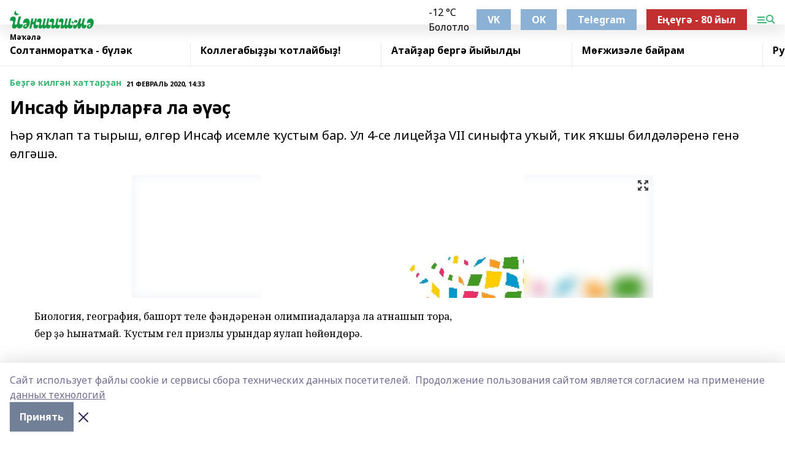

--- FILE ---
content_type: text/html; charset=utf-8
request_url: https://yanshishma.com/articles/be-g-kilg-n-khattar-an-/2020-02-21/insaf-yyrlar-a-la-367016
body_size: 40564
content:
<!doctype html>
<html data-n-head-ssr lang="ru" data-n-head="%7B%22lang%22:%7B%22ssr%22:%22ru%22%7D%7D">
  <head >
    <title>Инсаф йырларға ла әүәҫ</title><meta data-n-head="ssr" data-hid="google" name="google" content="notranslate"><meta data-n-head="ssr" data-hid="charset" charset="utf-8"><meta data-n-head="ssr" name="viewport" content="width=1300"><meta data-n-head="ssr" data-hid="og:url" property="og:url" content="https://yanshishma.com/articles/be-g-kilg-n-khattar-an-/2020-02-21/insaf-yyrlar-a-la-367016"><meta data-n-head="ssr" data-hid="og:type" property="og:type" content="article"><meta data-n-head="ssr" name="yandex-verification" content="6c9967eb8a6fe32e"><meta data-n-head="ssr" name="google-site-verification" content="BlNXXfXzFcsGiS0iEr3F8Q5AV3OwV1aRiOCC0P7PI2Q"><meta data-n-head="ssr" data-hid="og:title" property="og:title" content="Инсаф йырларға ла әүәҫ"><meta data-n-head="ssr" data-hid="og:description" property="og:description" content="Һәр яҡлап та тырыш, өлгөр Инсаф исемле ҡустым бар. Ул 4-се лицейҙа VII синыфта уҡый, тик яҡшы билдәләренә генә өлгәшә."><meta data-n-head="ssr" data-hid="description" name="description" content="Һәр яҡлап та тырыш, өлгөр Инсаф исемле ҡустым бар. Ул 4-се лицейҙа VII синыфта уҡый, тик яҡшы билдәләренә генә өлгәшә."><meta data-n-head="ssr" data-hid="og:image" property="og:image" content="https://yanshishma.com/attachments/1ce1331743bf208c957a676e3454cf42a2ec6217/store/crop/0/0/850/397/850/397/0/87f44116de50e2d53a000264cf2f8b329a657a5dd67dceb1a129d3ae045d/placeholder.png"><link data-n-head="ssr" rel="icon" href="https://api.bashinform.ru/attachments/bdfb27abd5ae4be84030b1a0bf36d593654b30f0/store/dfe281d97782c12fb853579e932fc6160b22555083976d0d6000000cc833/favicon_yanshishma.png"><link data-n-head="ssr" rel="canonical" href="https://yanshishma.com/articles/be-g-kilg-n-khattar-an-/2020-02-21/insaf-yyrlar-a-la-367016"><link data-n-head="ssr" rel="preconnect" href="https://fonts.googleapis.com"><link data-n-head="ssr" rel="stylesheet" href="/fonts/noto-sans/index.css"><link data-n-head="ssr" rel="stylesheet" href="https://fonts.googleapis.com/css2?family=Noto+Serif:wght@400;700&amp;display=swap"><link data-n-head="ssr" rel="stylesheet" href="https://fonts.googleapis.com/css2?family=Inter:wght@400;600;700;900&amp;display=swap"><link data-n-head="ssr" rel="stylesheet" href="https://fonts.googleapis.com/css2?family=Montserrat:wght@400;700&amp;display=swap"><link data-n-head="ssr" rel="stylesheet" href="https://fonts.googleapis.com/css2?family=Pacifico&amp;display=swap"><style data-n-head="ssr">:root { --active-color: #38b874; }</style><script data-n-head="ssr" src="https://yastatic.net/pcode/adfox/loader.js" crossorigin="anonymous"></script><script data-n-head="ssr" src="https://vk.com/js/api/openapi.js" async></script><script data-n-head="ssr" src="https://widget.sparrow.ru/js/embed.js" async></script><script data-n-head="ssr" src="https://yandex.ru/ads/system/header-bidding.js" async></script><script data-n-head="ssr" src="https://ads.digitalcaramel.com/js/bashinform.ru.js" type="text/javascript"></script><script data-n-head="ssr">window.yaContextCb = window.yaContextCb || []</script><script data-n-head="ssr" src="https://yandex.ru/ads/system/context.js" async></script><script data-n-head="ssr" type="application/ld+json">{
            "@context": "https://schema.org",
            "@type": "NewsArticle",
            "mainEntityOfPage": {
              "@type": "WebPage",
              "@id": "https://yanshishma.com/articles/be-g-kilg-n-khattar-an-/2020-02-21/insaf-yyrlar-a-la-367016"
            },
            "headline" : "Инсаф йырларға ла әүәҫ",
            "image": [
              "https://yanshishma.com/attachments/1ce1331743bf208c957a676e3454cf42a2ec6217/store/crop/0/0/850/397/850/397/0/87f44116de50e2d53a000264cf2f8b329a657a5dd67dceb1a129d3ae045d/placeholder.png"
            ],
            "datePublished": "2020-02-21T14:33:00.000+05:00",
            "author": [],
            "publisher": {
              "@type": "Organization",
              "name": "Йәншишмә",
              "logo": {
                "@type": "ImageObject",
                "url": "https://api.bashinform.ru/attachments/d6fa663c49f425ec28cfef19bbbf4db3c855004e/store/f18dae8ea42961fa82c1a80bdf1ff8d22773b9a866b6ece000397b2d842b/logo_yanshishma.png"
              }
            },
            "description": "Һәр яҡлап та тырыш, өлгөр Инсаф исемле ҡустым бар. Ул 4-се лицейҙа VII синыфта уҡый, тик яҡшы билдәләренә генә өлгәшә."
          }</script><link rel="preload" href="/_nuxt/5983590.js" as="script"><link rel="preload" href="/_nuxt/622ad3e.js" as="script"><link rel="preload" href="/_nuxt/2d6589f.js" as="script"><link rel="preload" href="/_nuxt/f66edd5.js" as="script"><link rel="preload" href="/_nuxt/4d6fd91.js" as="script"><link rel="preload" href="/_nuxt/188fbe9.js" as="script"><link rel="preload" href="/_nuxt/efb71f6.js" as="script"><link rel="preload" href="/_nuxt/9080912.js" as="script"><link rel="preload" href="/_nuxt/634622f.js" as="script"><link rel="preload" href="/_nuxt/71b5a4e.js" as="script"><style data-vue-ssr-id="02097838:0 0211d3d2:0 7e56e4e3:0 78c231fa:0 2b202313:0 3ba5510c:0 7deb7420:0 7501b878:0 67a80222:0 01f9c408:0 f11faff8:0 01b9542b:0 74a8f3db:0 fd82e6f0:0 69552a97:0 2bc4b7f8:0 77d4baa4:0 6f94af7f:0 0a7c8cf7:0 67baf181:0 a473ccf0:0 3eb3f9ae:0 0684d134:0 7eba589d:0 44e53ad8:0 d15e8f64:0">.fade-enter,.fade-leave-to{opacity:0}.fade-enter-active,.fade-leave-active{transition:opacity .2s ease}.fade-up-enter-active,.fade-up-leave-active{transition:all .35s}.fade-up-enter,.fade-up-leave-to{opacity:0;transform:translateY(-20px)}.rubric-date{display:flex;align-items:flex-end;margin-bottom:1rem}.cm-rubric{font-weight:700;font-size:14px;margin-right:.5rem;color:var(--active-color)}.cm-date{font-size:11px;text-transform:uppercase;font-weight:700}.cm-story{font-weight:700;font-size:14px;margin-left:.5rem;margin-right:.5rem;color:var(--active-color)}.serif-text{font-family:Noto Serif,serif;line-height:1.65;font-size:17px}.bg-img{background-size:cover;background-position:50%;height:0;position:relative;background-color:#e2e2e2;padding-bottom:56%;>img{position:absolute;left:0;top:0;width:100%;height:100%;-o-object-fit:cover;object-fit:cover;-o-object-position:center;object-position:center}}.btn{--text-opacity:1;color:#fff;color:rgba(255,255,255,var(--text-opacity));text-align:center;padding-top:1.5rem;padding-bottom:1.5rem;font-weight:700;cursor:pointer;margin-top:2rem;border-radius:8px;font-size:20px;background:var(--active-color)}.checkbox{border-radius:.5rem;border-width:1px;margin-right:1.25rem;cursor:pointer;border-color:#e9e9eb;width:32px;height:32px}.checkbox.__active{background:var(--active-color) 50% no-repeat url([data-uri]);border-color:var(--active-color)}.h1{margin-top:1rem;margin-bottom:1.5rem;font-weight:700;line-height:1.07;font-size:32px}.all-matters{text-align:center;cursor:pointer;padding-top:1.5rem;padding-bottom:1.5rem;font-weight:700;margin-bottom:2rem;border-radius:8px;background:#f5f5f5;font-size:20px}.all-matters.__small{padding-top:.75rem;padding-bottom:.75rem;margin-top:1.5rem;font-size:14px;border-radius:4px}[data-desktop]{.rubric-date{margin-bottom:1.25rem}.h1{font-size:46px;margin-top:1.5rem;margin-bottom:1.5rem}section.cols{display:grid;margin-left:58px;grid-gap:16px;grid-template-columns:816px 42px 300px}section.list-cols{display:grid;grid-gap:40px;grid-template-columns:1fr 300px}.matter-grid{display:flex;flex-wrap:wrap;margin-right:-16px}.top-sticky{position:-webkit-sticky;position:sticky;top:48px}.top-sticky.local{top:56px}.top-sticky.ig{top:86px}.top-sticky-matter{position:-webkit-sticky;position:sticky;z-index:1;top:102px}.top-sticky-matter.local{top:110px}.top-sticky-matter.ig{top:140px}}.search-form{display:flex;border-bottom-width:1px;--border-opacity:1;border-color:#fff;border-color:rgba(255,255,255,var(--border-opacity));padding-bottom:.75rem;justify-content:space-between;align-items:center;--text-opacity:1;color:#fff;color:rgba(255,255,255,var(--text-opacity));.reset{cursor:pointer;opacity:.5;display:block}input{background-color:transparent;border-style:none;--text-opacity:1;color:#fff;color:rgba(255,255,255,var(--text-opacity));outline:2px solid transparent;outline-offset:2px;width:66.666667%;font-size:20px}input::-moz-placeholder{color:hsla(0,0%,100%,.18824)}input:-ms-input-placeholder{color:hsla(0,0%,100%,.18824)}input::placeholder{color:hsla(0,0%,100%,.18824)}}[data-desktop] .search-form{width:820px;button{border-radius:.25rem;font-weight:700;padding:.5rem 1.5rem;cursor:pointer;--text-opacity:1;color:#fff;color:rgba(255,255,255,var(--text-opacity));font-size:22px;background:var(--active-color)}input{font-size:28px}.reset{margin-right:2rem;margin-left:auto}}html.locked{overflow:hidden}html{body{letter-spacing:-.03em;font-family:Noto Sans,sans-serif;line-height:1.19;font-size:14px}ol,ul{margin-left:2rem;margin-bottom:1rem;li{margin-bottom:.5rem}}ol{list-style-type:decimal}ul{list-style-type:disc}a{cursor:pointer;color:inherit}iframe,img,object,video{max-width:100%}}.container{padding-left:16px;padding-right:16px}[data-desktop]{min-width:1250px;.container{margin-left:auto;margin-right:auto;padding-left:0;padding-right:0;width:1250px}}
/*! normalize.css v8.0.1 | MIT License | github.com/necolas/normalize.css */html{line-height:1.15;-webkit-text-size-adjust:100%}body{margin:0}main{display:block}h1{font-size:2em;margin:.67em 0}hr{box-sizing:content-box;height:0;overflow:visible}pre{font-family:monospace,monospace;font-size:1em}a{background-color:transparent}abbr[title]{border-bottom:none;text-decoration:underline;-webkit-text-decoration:underline dotted;text-decoration:underline dotted}b,strong{font-weight:bolder}code,kbd,samp{font-family:monospace,monospace;font-size:1em}small{font-size:80%}sub,sup{font-size:75%;line-height:0;position:relative;vertical-align:baseline}sub{bottom:-.25em}sup{top:-.5em}img{border-style:none}button,input,optgroup,select,textarea{font-family:inherit;font-size:100%;line-height:1.15;margin:0}button,input{overflow:visible}button,select{text-transform:none}[type=button],[type=reset],[type=submit],button{-webkit-appearance:button}[type=button]::-moz-focus-inner,[type=reset]::-moz-focus-inner,[type=submit]::-moz-focus-inner,button::-moz-focus-inner{border-style:none;padding:0}[type=button]:-moz-focusring,[type=reset]:-moz-focusring,[type=submit]:-moz-focusring,button:-moz-focusring{outline:1px dotted ButtonText}fieldset{padding:.35em .75em .625em}legend{box-sizing:border-box;color:inherit;display:table;max-width:100%;padding:0;white-space:normal}progress{vertical-align:baseline}textarea{overflow:auto}[type=checkbox],[type=radio]{box-sizing:border-box;padding:0}[type=number]::-webkit-inner-spin-button,[type=number]::-webkit-outer-spin-button{height:auto}[type=search]{-webkit-appearance:textfield;outline-offset:-2px}[type=search]::-webkit-search-decoration{-webkit-appearance:none}::-webkit-file-upload-button{-webkit-appearance:button;font:inherit}details{display:block}summary{display:list-item}[hidden],template{display:none}blockquote,dd,dl,figure,h1,h2,h3,h4,h5,h6,hr,p,pre{margin:0}button{background-color:transparent;background-image:none}button:focus{outline:1px dotted;outline:5px auto -webkit-focus-ring-color}fieldset,ol,ul{margin:0;padding:0}ol,ul{list-style:none}html{font-family:Noto Sans,sans-serif;line-height:1.5}*,:after,:before{box-sizing:border-box;border:0 solid #e2e8f0}hr{border-top-width:1px}img{border-style:solid}textarea{resize:vertical}input::-moz-placeholder,textarea::-moz-placeholder{color:#a0aec0}input:-ms-input-placeholder,textarea:-ms-input-placeholder{color:#a0aec0}input::placeholder,textarea::placeholder{color:#a0aec0}[role=button],button{cursor:pointer}table{border-collapse:collapse}h1,h2,h3,h4,h5,h6{font-size:inherit;font-weight:inherit}a{color:inherit;text-decoration:inherit}button,input,optgroup,select,textarea{padding:0;line-height:inherit;color:inherit}code,kbd,pre,samp{font-family:Menlo,Monaco,Consolas,"Liberation Mono","Courier New",monospace}audio,canvas,embed,iframe,img,object,svg,video{display:block;vertical-align:middle}img,video{max-width:100%;height:auto}.appearance-none{-webkit-appearance:none;-moz-appearance:none;appearance:none}.bg-transparent{background-color:transparent}.bg-black{--bg-opacity:1;background-color:#000;background-color:rgba(0,0,0,var(--bg-opacity))}.bg-white{--bg-opacity:1;background-color:#fff;background-color:rgba(255,255,255,var(--bg-opacity))}.bg-gray-200{--bg-opacity:1;background-color:#edf2f7;background-color:rgba(237,242,247,var(--bg-opacity))}.bg-center{background-position:50%}.bg-top{background-position:top}.bg-no-repeat{background-repeat:no-repeat}.bg-cover{background-size:cover}.bg-contain{background-size:contain}.border-collapse{border-collapse:collapse}.border-black{--border-opacity:1;border-color:#000;border-color:rgba(0,0,0,var(--border-opacity))}.border-blue-400{--border-opacity:1;border-color:#63b3ed;border-color:rgba(99,179,237,var(--border-opacity))}.rounded{border-radius:.25rem}.rounded-lg{border-radius:.5rem}.rounded-full{border-radius:9999px}.border-none{border-style:none}.border-2{border-width:2px}.border-4{border-width:4px}.border{border-width:1px}.border-t-0{border-top-width:0}.border-t{border-top-width:1px}.border-b{border-bottom-width:1px}.cursor-pointer{cursor:pointer}.block{display:block}.inline-block{display:inline-block}.flex{display:flex}.table{display:table}.grid{display:grid}.hidden{display:none}.flex-col{flex-direction:column}.flex-wrap{flex-wrap:wrap}.flex-no-wrap{flex-wrap:nowrap}.items-center{align-items:center}.justify-center{justify-content:center}.justify-between{justify-content:space-between}.flex-grow-0{flex-grow:0}.flex-shrink-0{flex-shrink:0}.order-first{order:-9999}.order-last{order:9999}.font-sans{font-family:Noto Sans,sans-serif}.font-serif{font-family:Noto Serif,serif}.font-medium{font-weight:500}.font-semibold{font-weight:600}.font-bold{font-weight:700}.h-6{height:1.5rem}.h-12{height:3rem}.h-auto{height:auto}.h-full{height:100%}.text-xs{font-size:11px}.text-sm{font-size:12px}.text-base{font-size:14px}.text-lg{font-size:16px}.text-xl{font-size:18px}.text-2xl{font-size:21px}.text-3xl{font-size:30px}.text-4xl{font-size:46px}.leading-6{line-height:1.5rem}.leading-none{line-height:1}.leading-tight{line-height:1.07}.leading-snug{line-height:1.125}.m-0{margin:0}.my-0{margin-top:0;margin-bottom:0}.mx-0{margin-left:0;margin-right:0}.mx-2{margin-left:.5rem;margin-right:.5rem}.my-4{margin-top:1rem;margin-bottom:1rem}.mx-4{margin-left:1rem;margin-right:1rem}.my-5{margin-top:1.25rem;margin-bottom:1.25rem}.mx-5{margin-left:1.25rem;margin-right:1.25rem}.my-6{margin-top:1.5rem;margin-bottom:1.5rem}.my-8{margin-top:2rem;margin-bottom:2rem}.mx-auto{margin-left:auto;margin-right:auto}.-mx-3{margin-left:-.75rem;margin-right:-.75rem}.-my-4{margin-top:-1rem;margin-bottom:-1rem}.mt-0{margin-top:0}.mr-0{margin-right:0}.mb-0{margin-bottom:0}.ml-0{margin-left:0}.mt-1{margin-top:.25rem}.mr-1{margin-right:.25rem}.mb-1{margin-bottom:.25rem}.ml-1{margin-left:.25rem}.mt-2{margin-top:.5rem}.mr-2{margin-right:.5rem}.mb-2{margin-bottom:.5rem}.ml-2{margin-left:.5rem}.mt-3{margin-top:.75rem}.mr-3{margin-right:.75rem}.mb-3{margin-bottom:.75rem}.mt-4{margin-top:1rem}.mr-4{margin-right:1rem}.mb-4{margin-bottom:1rem}.ml-4{margin-left:1rem}.mt-5{margin-top:1.25rem}.mr-5{margin-right:1.25rem}.mb-5{margin-bottom:1.25rem}.mt-6{margin-top:1.5rem}.mr-6{margin-right:1.5rem}.mb-6{margin-bottom:1.5rem}.mt-8{margin-top:2rem}.mr-8{margin-right:2rem}.mb-8{margin-bottom:2rem}.ml-8{margin-left:2rem}.mt-10{margin-top:2.5rem}.ml-10{margin-left:2.5rem}.mt-12{margin-top:3rem}.mb-12{margin-bottom:3rem}.mt-16{margin-top:4rem}.mb-16{margin-bottom:4rem}.mr-20{margin-right:5rem}.mr-auto{margin-right:auto}.ml-auto{margin-left:auto}.-mt-2{margin-top:-.5rem}.max-w-none{max-width:none}.max-w-full{max-width:100%}.object-contain{-o-object-fit:contain;object-fit:contain}.object-cover{-o-object-fit:cover;object-fit:cover}.object-center{-o-object-position:center;object-position:center}.opacity-0{opacity:0}.opacity-50{opacity:.5}.outline-none{outline:2px solid transparent;outline-offset:2px}.overflow-auto{overflow:auto}.overflow-hidden{overflow:hidden}.overflow-visible{overflow:visible}.p-0{padding:0}.p-2{padding:.5rem}.p-3{padding:.75rem}.p-4{padding:1rem}.p-8{padding:2rem}.px-0{padding-left:0;padding-right:0}.py-1{padding-top:.25rem;padding-bottom:.25rem}.px-1{padding-left:.25rem;padding-right:.25rem}.py-2{padding-top:.5rem;padding-bottom:.5rem}.px-2{padding-left:.5rem;padding-right:.5rem}.py-3{padding-top:.75rem;padding-bottom:.75rem}.px-3{padding-left:.75rem;padding-right:.75rem}.py-4{padding-top:1rem;padding-bottom:1rem}.px-4{padding-left:1rem;padding-right:1rem}.px-5{padding-left:1.25rem;padding-right:1.25rem}.px-6{padding-left:1.5rem;padding-right:1.5rem}.py-8{padding-top:2rem;padding-bottom:2rem}.py-10{padding-top:2.5rem;padding-bottom:2.5rem}.pt-0{padding-top:0}.pr-0{padding-right:0}.pb-0{padding-bottom:0}.pt-1{padding-top:.25rem}.pt-2{padding-top:.5rem}.pb-2{padding-bottom:.5rem}.pl-2{padding-left:.5rem}.pt-3{padding-top:.75rem}.pb-3{padding-bottom:.75rem}.pt-4{padding-top:1rem}.pr-4{padding-right:1rem}.pb-4{padding-bottom:1rem}.pl-4{padding-left:1rem}.pt-5{padding-top:1.25rem}.pr-5{padding-right:1.25rem}.pb-5{padding-bottom:1.25rem}.pl-5{padding-left:1.25rem}.pt-6{padding-top:1.5rem}.pb-6{padding-bottom:1.5rem}.pl-6{padding-left:1.5rem}.pt-8{padding-top:2rem}.pb-8{padding-bottom:2rem}.pr-10{padding-right:2.5rem}.pb-12{padding-bottom:3rem}.pl-12{padding-left:3rem}.pb-16{padding-bottom:4rem}.pointer-events-none{pointer-events:none}.fixed{position:fixed}.absolute{position:absolute}.relative{position:relative}.sticky{position:-webkit-sticky;position:sticky}.top-0{top:0}.right-0{right:0}.bottom-0{bottom:0}.left-0{left:0}.left-auto{left:auto}.shadow{box-shadow:0 1px 3px 0 rgba(0,0,0,.1),0 1px 2px 0 rgba(0,0,0,.06)}.shadow-none{box-shadow:none}.text-center{text-align:center}.text-right{text-align:right}.text-transparent{color:transparent}.text-black{--text-opacity:1;color:#000;color:rgba(0,0,0,var(--text-opacity))}.text-white{--text-opacity:1;color:#fff;color:rgba(255,255,255,var(--text-opacity))}.text-gray-600{--text-opacity:1;color:#718096;color:rgba(113,128,150,var(--text-opacity))}.text-gray-700{--text-opacity:1;color:#4a5568;color:rgba(74,85,104,var(--text-opacity))}.uppercase{text-transform:uppercase}.underline{text-decoration:underline}.tracking-tight{letter-spacing:-.05em}.select-none{-webkit-user-select:none;-moz-user-select:none;-ms-user-select:none;user-select:none}.select-all{-webkit-user-select:all;-moz-user-select:all;-ms-user-select:all;user-select:all}.visible{visibility:visible}.invisible{visibility:hidden}.whitespace-no-wrap{white-space:nowrap}.w-auto{width:auto}.w-1\/3{width:33.333333%}.w-full{width:100%}.z-20{z-index:20}.z-50{z-index:50}.gap-1{grid-gap:.25rem;gap:.25rem}.gap-2{grid-gap:.5rem;gap:.5rem}.gap-3{grid-gap:.75rem;gap:.75rem}.gap-4{grid-gap:1rem;gap:1rem}.gap-5{grid-gap:1.25rem;gap:1.25rem}.gap-6{grid-gap:1.5rem;gap:1.5rem}.gap-8{grid-gap:2rem;gap:2rem}.gap-10{grid-gap:2.5rem;gap:2.5rem}.grid-cols-1{grid-template-columns:repeat(1,minmax(0,1fr))}.grid-cols-2{grid-template-columns:repeat(2,minmax(0,1fr))}.grid-cols-3{grid-template-columns:repeat(3,minmax(0,1fr))}.grid-cols-4{grid-template-columns:repeat(4,minmax(0,1fr))}.grid-cols-5{grid-template-columns:repeat(5,minmax(0,1fr))}.transform{--transform-translate-x:0;--transform-translate-y:0;--transform-rotate:0;--transform-skew-x:0;--transform-skew-y:0;--transform-scale-x:1;--transform-scale-y:1;transform:translateX(var(--transform-translate-x)) translateY(var(--transform-translate-y)) rotate(var(--transform-rotate)) skewX(var(--transform-skew-x)) skewY(var(--transform-skew-y)) scaleX(var(--transform-scale-x)) scaleY(var(--transform-scale-y))}.transition-all{transition-property:all}.transition{transition-property:background-color,border-color,color,fill,stroke,opacity,box-shadow,transform}@-webkit-keyframes spin{to{transform:rotate(1turn)}}@keyframes spin{to{transform:rotate(1turn)}}@-webkit-keyframes ping{75%,to{transform:scale(2);opacity:0}}@keyframes ping{75%,to{transform:scale(2);opacity:0}}@-webkit-keyframes pulse{50%{opacity:.5}}@keyframes pulse{50%{opacity:.5}}@-webkit-keyframes bounce{0%,to{transform:translateY(-25%);-webkit-animation-timing-function:cubic-bezier(.8,0,1,1);animation-timing-function:cubic-bezier(.8,0,1,1)}50%{transform:none;-webkit-animation-timing-function:cubic-bezier(0,0,.2,1);animation-timing-function:cubic-bezier(0,0,.2,1)}}@keyframes bounce{0%,to{transform:translateY(-25%);-webkit-animation-timing-function:cubic-bezier(.8,0,1,1);animation-timing-function:cubic-bezier(.8,0,1,1)}50%{transform:none;-webkit-animation-timing-function:cubic-bezier(0,0,.2,1);animation-timing-function:cubic-bezier(0,0,.2,1)}}
.nuxt-progress{position:fixed;top:0;left:0;right:0;height:2px;width:0;opacity:1;transition:width .1s,opacity .4s;background-color:var(--active-color);z-index:999999}.nuxt-progress.nuxt-progress-notransition{transition:none}.nuxt-progress-failed{background-color:red}
.page_1iNBq{position:relative;min-height:65vh}[data-desktop]{.topBanner_Im5IM{margin-left:auto;margin-right:auto;width:1256px}}
.bnr_2VvRX{margin-left:auto;margin-right:auto;width:300px}.bnr_2VvRX:not(:empty){margin-bottom:1rem}.bnrContainer_1ho9N.mb-0 .bnr_2VvRX{margin-bottom:0}[data-desktop]{.bnr_2VvRX{width:auto;margin-left:0;margin-right:0}}
.topline-container[data-v-7682f57c]{position:-webkit-sticky;position:sticky;top:0;z-index:10}.bottom-menu[data-v-7682f57c]{--bg-opacity:1;background-color:#fff;background-color:rgba(255,255,255,var(--bg-opacity));height:45px;box-shadow:0 15px 20px rgba(0,0,0,.08)}.bottom-menu.__dark[data-v-7682f57c]{--bg-opacity:1;background-color:#000;background-color:rgba(0,0,0,var(--bg-opacity));.bottom-menu-link{--text-opacity:1;color:#fff;color:rgba(255,255,255,var(--text-opacity))}.bottom-menu-link:hover{color:var(--active-color)}}.bottom-menu-links[data-v-7682f57c]{display:flex;overflow:auto;grid-gap:1rem;gap:1rem;padding-top:1rem;padding-bottom:1rem;scrollbar-width:none}.bottom-menu-links[data-v-7682f57c]::-webkit-scrollbar{display:none}.bottom-menu-link[data-v-7682f57c]{white-space:nowrap;font-weight:700}.bottom-menu-link[data-v-7682f57c]:hover{color:var(--active-color)}
.topline_KUXuM{--bg-opacity:1;background-color:#fff;background-color:rgba(255,255,255,var(--bg-opacity));padding-top:.5rem;padding-bottom:.5rem;position:relative;box-shadow:0 15px 20px rgba(0,0,0,.08);height:40px;z-index:1}.topline_KUXuM.__dark_3HDH5{--bg-opacity:1;background-color:#000;background-color:rgba(0,0,0,var(--bg-opacity))}[data-desktop]{.topline_KUXuM{height:50px}}
.container_3LUUG{display:flex;align-items:center;justify-content:space-between}.container_3LUUG.__dark_AMgBk{.logo_1geVj{--text-opacity:1;color:#fff;color:rgba(255,255,255,var(--text-opacity))}.menu-trigger_2_P72{--bg-opacity:1;background-color:#fff;background-color:rgba(255,255,255,var(--bg-opacity))}.lang_107ai,.topline-item_1BCyx{--text-opacity:1;color:#fff;color:rgba(255,255,255,var(--text-opacity))}.lang_107ai{background-image:url([data-uri])}}.lang_107ai{margin-left:auto;margin-right:1.25rem;padding-right:1rem;padding-left:.5rem;cursor:pointer;display:flex;align-items:center;font-weight:700;-webkit-appearance:none;-moz-appearance:none;appearance:none;outline:2px solid transparent;outline-offset:2px;text-transform:uppercase;background:no-repeat url([data-uri]) calc(100% - 3px) 50%}.logo-img_9ttWw{max-height:30px}.logo-text_Gwlnp{white-space:nowrap;font-family:Pacifico,serif;font-size:24px;line-height:.9;color:var(--active-color)}.menu-trigger_2_P72{cursor:pointer;width:30px;height:24px;background:var(--active-color);-webkit-mask:no-repeat url(/_nuxt/img/menu.cffb7c4.svg) center;mask:no-repeat url(/_nuxt/img/menu.cffb7c4.svg) center}.menu-trigger_2_P72.__cross_3NUSb{-webkit-mask-image:url([data-uri]);mask-image:url([data-uri])}.topline-item_1BCyx{font-weight:700;line-height:1;margin-right:16px}.topline-item_1BCyx,.topline-item_1BCyx.blue_1SDgs,.topline-item_1BCyx.red_1EmKm{--text-opacity:1;color:#fff;color:rgba(255,255,255,var(--text-opacity))}.topline-item_1BCyx.blue_1SDgs,.topline-item_1BCyx.red_1EmKm{padding:9px 18px;background:#8bb1d4}.topline-item_1BCyx.red_1EmKm{background:#c23030}.topline-item_1BCyx.default_3xuLv{font-size:12px;color:var(--active-color);max-width:100px}[data-desktop]{.logo-img_9ttWw{max-height:40px}.logo-text_Gwlnp{position:relative;top:-3px;font-size:36px}.slogan-desktop_2LraR{font-size:11px;margin-left:2.5rem;font-weight:700;text-transform:uppercase;color:#5e6a70}.lang_107ai{margin-left:0}}
.weather[data-v-f75b9a02]{display:flex;align-items:center;.icon{border-radius:9999px;margin-right:.5rem;background:var(--active-color) no-repeat 50%/11px;width:18px;height:18px}.clear{background-image:url(/_nuxt/img/clear.504a39c.svg)}.clouds{background-image:url(/_nuxt/img/clouds.35bb1b1.svg)}.few_clouds{background-image:url(/_nuxt/img/few_clouds.849e8ce.svg)}.rain{background-image:url(/_nuxt/img/rain.fa221cc.svg)}.snow{background-image:url(/_nuxt/img/snow.3971728.svg)}.thunderstorm_w_rain{background-image:url(/_nuxt/img/thunderstorm_w_rain.f4f5bf2.svg)}.thunderstorm{background-image:url(/_nuxt/img/thunderstorm.bbf00c1.svg)}.text{font-size:12px;font-weight:700;line-height:1;color:rgba(0,0,0,.9)}}.__dark.weather .text[data-v-f75b9a02]{--text-opacity:1;color:#fff;color:rgba(255,255,255,var(--text-opacity))}
.block_35WEi{position:-webkit-sticky;position:sticky;left:0;width:100%;padding-top:.75rem;padding-bottom:.75rem;--bg-opacity:1;background-color:#fff;background-color:rgba(255,255,255,var(--bg-opacity));--text-opacity:1;color:#000;color:rgba(0,0,0,var(--text-opacity));height:68px;z-index:8;border-bottom:1px solid rgba(0,0,0,.08235)}.block_35WEi.invisible_3bwn4{visibility:hidden}.block_35WEi.local_2u9p8,.block_35WEi.local_ext_2mSQw{top:40px}.block_35WEi.local_2u9p8.has_bottom_items_u0rcZ,.block_35WEi.local_ext_2mSQw.has_bottom_items_u0rcZ{top:85px}.block_35WEi.ig_3ld7e{top:50px}.block_35WEi.ig_3ld7e.has_bottom_items_u0rcZ{top:95px}.block_35WEi.bi_3BhQ1,.block_35WEi.bi_ext_1Yp6j{top:49px}.block_35WEi.bi_3BhQ1.has_bottom_items_u0rcZ,.block_35WEi.bi_ext_1Yp6j.has_bottom_items_u0rcZ{top:94px}.block_35WEi.red_wPGsU{background:#fdf3f3;.blockTitle_1BF2P{color:#d65a47}}.block_35WEi.blue_2AJX7{background:#e6ecf2;.blockTitle_1BF2P{color:#8bb1d4}}.block_35WEi{.loading_1RKbb{height:1.5rem;margin:0 auto}}.blockTitle_1BF2P{font-weight:700;font-size:12px;margin-bottom:.25rem;display:inline-block;overflow:hidden;max-height:1.2em;display:-webkit-box;-webkit-line-clamp:1;-webkit-box-orient:vertical;text-overflow:ellipsis}.items_2XU71{display:flex;overflow:auto;margin-left:-16px;margin-right:-16px;padding-left:16px;padding-right:16px}.items_2XU71::-webkit-scrollbar{display:none}.item_KFfAv{flex-shrink:0;flex-grow:0;padding-right:1rem;margin-right:1rem;font-weight:700;overflow:hidden;width:295px;max-height:2.4em;border-right:1px solid rgba(0,0,0,.08235);display:-webkit-box;-webkit-line-clamp:2;-webkit-box-orient:vertical;text-overflow:ellipsis}.item_KFfAv:hover{opacity:.75}[data-desktop]{.block_35WEi{height:54px}.block_35WEi.local_2u9p8,.block_35WEi.local_ext_2mSQw{top:50px}.block_35WEi.local_2u9p8.has_bottom_items_u0rcZ,.block_35WEi.local_ext_2mSQw.has_bottom_items_u0rcZ{top:95px}.block_35WEi.ig_3ld7e{top:80px}.block_35WEi.ig_3ld7e.has_bottom_items_u0rcZ{top:125px}.block_35WEi.bi_3BhQ1,.block_35WEi.bi_ext_1Yp6j{top:42px}.block_35WEi.bi_3BhQ1.has_bottom_items_u0rcZ,.block_35WEi.bi_ext_1Yp6j.has_bottom_items_u0rcZ{top:87px}.block_35WEi.image_3yONs{.prev_1cQoq{background-image:url([data-uri])}.next_827zB{background-image:url([data-uri])}}.wrapper_TrcU4{display:grid;grid-template-columns:240px calc(100% - 320px)}.next_827zB,.prev_1cQoq{position:absolute;cursor:pointer;width:24px;height:24px;top:4px;left:210px;background:url([data-uri])}.next_827zB{left:auto;right:15px;background:url([data-uri])}.blockTitle_1BF2P{font-size:18px;padding-right:2.5rem;margin-right:0;max-height:2.4em;-webkit-line-clamp:2}.items_2XU71{margin-left:0;padding-left:0;-ms-scroll-snap-type:x mandatory;scroll-snap-type:x mandatory;scroll-behavior:smooth;scrollbar-width:none}.item_KFfAv,.items_2XU71{margin-right:0;padding-right:0}.item_KFfAv{padding-left:1.25rem;scroll-snap-align:start;width:310px;border-left:1px solid rgba(0,0,0,.08235);border-right:none}}
@-webkit-keyframes rotate-data-v-8cdd8c10{0%{transform:rotate(0)}to{transform:rotate(1turn)}}@keyframes rotate-data-v-8cdd8c10{0%{transform:rotate(0)}to{transform:rotate(1turn)}}.component[data-v-8cdd8c10]{height:3rem;margin-top:1.5rem;margin-bottom:1.5rem;display:flex;justify-content:center;align-items:center;span{height:100%;width:4rem;background:no-repeat url(/_nuxt/img/loading.dd38236.svg) 50%/contain;-webkit-animation:rotate-data-v-8cdd8c10 .8s infinite;animation:rotate-data-v-8cdd8c10 .8s infinite}}
.promo_ZrQsB{text-align:center;display:block;--text-opacity:1;color:#fff;color:rgba(255,255,255,var(--text-opacity));font-weight:500;font-size:16px;line-height:1;position:relative;z-index:1;background:#d65a47;padding:6px 20px}[data-desktop]{.promo_ZrQsB{margin-left:auto;margin-right:auto;font-size:18px;padding:12px 40px}}
.feedTriggerMobile_1uP3h{text-align:center;width:100%;left:0;bottom:0;padding:1rem;color:#000;color:rgba(0,0,0,var(--text-opacity));background:#e7e7e7;filter:drop-shadow(0 -10px 30px rgba(0,0,0,.4))}.feedTriggerMobile_1uP3h,[data-desktop] .feedTriggerDesktop_eR1zC{position:fixed;font-weight:700;--text-opacity:1;z-index:8}[data-desktop] .feedTriggerDesktop_eR1zC{color:#fff;color:rgba(255,255,255,var(--text-opacity));cursor:pointer;padding:1rem 1rem 1rem 1.5rem;display:flex;align-items:center;justify-content:space-between;width:auto;font-size:28px;right:20px;bottom:20px;line-height:.85;background:var(--active-color);.new_36fkO{--bg-opacity:1;background-color:#fff;background-color:rgba(255,255,255,var(--bg-opacity));font-size:18px;padding:.25rem .5rem;margin-left:1rem;color:var(--active-color)}}
.noindex_1PbKm{display:block}[data-desktop]{.rubricDate_XPC5P{margin-left:58px}.noindex_1PbKm,.pollContainer_25rgc{margin-left:40px}.noindex_1PbKm{width:700px}}
.h1_fQcc_{margin-top:0;margin-bottom:1rem;font-size:28px}.bigLead_37UJd{margin-bottom:1.25rem;font-size:20px}[data-desktop]{.h1_fQcc_{margin-bottom:1.25rem;margin-top:0;font-size:40px}.bigLead_37UJd{font-size:21px;margin-bottom:2rem}.smallLead_3mYo6{font-size:21px;font-weight:500}.leadImg_n0Xok{display:grid;grid-gap:2rem;gap:2rem;margin-bottom:2rem;grid-template-columns:repeat(2,minmax(0,1fr));margin-left:40px;width:700px}}
.partner[data-v-73e20f19]{margin-top:1rem;margin-bottom:1rem;color:rgba(0,0,0,.31373)}
.blurImgContainer_3_532{position:relative;overflow:hidden;--bg-opacity:1;background-color:#edf2f7;background-color:rgba(237,242,247,var(--bg-opacity));background-position:50%;background-repeat:no-repeat;display:flex;align-items:center;justify-content:center;aspect-ratio:16/9;background-image:url(/img/loading.svg)}.blurImgBlur_2fI8T{background-position:50%;background-size:cover;filter:blur(10px)}.blurImgBlur_2fI8T,.blurImgImg_ZaMSE{position:absolute;left:0;top:0;width:100%;height:100%}.blurImgImg_ZaMSE{-o-object-fit:contain;object-fit:contain;-o-object-position:center;object-position:center}.play_hPlPQ{background-size:contain;background-position:50%;background-repeat:no-repeat;position:relative;z-index:1;width:18%;min-width:30px;max-width:80px;aspect-ratio:1/1;background-image:url([data-uri])}[data-desktop]{.play_hPlPQ{min-width:35px}}
.fs-icon[data-v-2dcb0dcc]{position:absolute;cursor:pointer;right:0;top:0;transition-property:background-color,border-color,color,fill,stroke,opacity,box-shadow,transform;transition-duration:.3s;width:25px;height:25px;background:url(/_nuxt/img/fs.32f317e.svg) 0 100% no-repeat}
.photoText_slx0c{padding-top:.25rem;font-family:Noto Serif,serif;font-size:13px;a{color:var(--active-color)}}.author_1ZcJr{color:rgba(0,0,0,.50196);span{margin-right:.25rem}}[data-desktop]{.photoText_slx0c{padding-top:.75rem;font-size:12px;line-height:1}.author_1ZcJr{font-size:11px}}.photoText_slx0c.textWhite_m9vxt{--text-opacity:1;color:#fff;color:rgba(255,255,255,var(--text-opacity));.author_1ZcJr{--text-opacity:1;color:#fff;color:rgba(255,255,255,var(--text-opacity))}}
.block_1h4f8{margin-bottom:1.5rem}[data-desktop] .block_1h4f8{margin-bottom:2rem}
.paragraph[data-v-7a4bd814]{a{color:var(--active-color)}p{margin-bottom:1.5rem}ol,ul{margin-left:2rem;margin-bottom:1rem;li{margin-bottom:.5rem}}ol{list-style-type:decimal}ul{list-style-type:disc}.question{font-weight:700;font-size:21px;line-height:1.43}.answer:before,.question:before{content:"— "}h2,h3,h4{font-weight:700;margin-bottom:1.5rem;line-height:1.07;font-family:Noto Sans,sans-serif}h2{font-size:30px}h3{font-size:21px}h4{font-size:18px}blockquote{padding-top:1rem;padding-bottom:1rem;margin-bottom:1rem;font-weight:700;font-family:Noto Sans,sans-serif;border-top:6px solid var(--active-color);border-bottom:6px solid var(--active-color);font-size:19px;line-height:1.15}.table-wrapper{overflow:auto}table{border-collapse:collapse;margin-top:1rem;margin-bottom:1rem;min-width:100%;td{padding:.75rem .5rem;border-width:1px}p{margin:0}}}
.readus_3o8ag{margin-bottom:1.5rem;font-weight:700;font-size:16px}.subscribeButton_2yILe{font-weight:700;--text-opacity:1;color:#fff;color:rgba(255,255,255,var(--text-opacity));text-align:center;letter-spacing:-.05em;background:var(--active-color);padding:0 8px 3px;border-radius:11px;font-size:15px;width:140px}.rTitle_ae5sX{margin-bottom:1rem;font-family:Noto Sans,sans-serif;font-weight:700;color:#202022;font-size:20px;font-style:normal;line-height:normal}.items_1vOtx{display:flex;flex-wrap:wrap;grid-gap:.75rem;gap:.75rem;max-width:360px}.items_1vOtx.regional_OHiaP{.socialIcon_1xwkP{width:calc(33% - 10px)}.socialIcon_1xwkP:first-child,.socialIcon_1xwkP:nth-child(2){width:calc(50% - 10px)}}.socialIcon_1xwkP{margin-bottom:.5rem;background-size:contain;background-repeat:no-repeat;flex-shrink:0;width:calc(50% - 10px);background-position:0;height:30px}.vkIcon_1J2rG{background-image:url(/_nuxt/img/vk.07bf3d5.svg)}.vkShortIcon_1XRTC{background-image:url(/_nuxt/img/vk-short.1e19426.svg)}.tgIcon_3Y6iI{background-image:url(/_nuxt/img/tg.bfb93b5.svg)}.zenIcon_1Vpt0{background-image:url(/_nuxt/img/zen.1c41c49.svg)}.okIcon_3Q4dv{background-image:url(/_nuxt/img/ok.de8d66c.svg)}.okShortIcon_12fSg{background-image:url(/_nuxt/img/ok-short.e0e3723.svg)}.maxIcon_3MreL{background-image:url(/_nuxt/img/max.da7c1ef.png)}[data-desktop]{.readus_3o8ag{margin-left:2.5rem}.items_1vOtx{flex-wrap:nowrap;max-width:none;align-items:center}.subscribeButton_2yILe{text-align:center;font-weight:700;width:auto;padding:4px 7px 7px;font-size:25px}.socialIcon_1xwkP{height:45px}.vkIcon_1J2rG{width:197px!important}.vkShortIcon_1XRTC{width:90px!important}.tgIcon_3Y6iI{width:160px!important}.zenIcon_1Vpt0{width:110px!important}.okIcon_3Q4dv{width:256px!important}.okShortIcon_12fSg{width:90px!important}.maxIcon_3MreL{width:110px!important}}
.socials_3qx1G{margin-bottom:1.5rem}.socials_3qx1G.__black a{--border-opacity:1;border-color:#000;border-color:rgba(0,0,0,var(--border-opacity))}.socials_3qx1G.__border-white_1pZ66 .items_JTU4t a{--border-opacity:1;border-color:#fff;border-color:rgba(255,255,255,var(--border-opacity))}.socials_3qx1G{a{display:block;background-position:50%;background-repeat:no-repeat;cursor:pointer;width:20%;border:.5px solid #e2e2e2;border-right-width:0;height:42px}a:last-child{border-right-width:1px}}.items_JTU4t{display:flex}.vk_3jS8H{background-image:url(/_nuxt/img/vk.a3fc87d.svg)}.ok_3Znis{background-image:url(/_nuxt/img/ok.480e53f.svg)}.wa_32a2a{background-image:url(/_nuxt/img/wa.f2f254d.svg)}.tg_1vndD{background-image:url([data-uri])}.print_3gkIT{background-image:url(/_nuxt/img/print.f5ef7f3.svg)}.max_sqBYC{background-image:url([data-uri])}[data-desktop]{.socials_3qx1G{margin-bottom:0;width:42px}.socials_3qx1G.__sticky{position:-webkit-sticky;position:sticky;top:102px}.socials_3qx1G.__sticky.local_3XMUZ{top:110px}.socials_3qx1G.__sticky.ig_zkzMn{top:140px}.socials_3qx1G{a{width:auto;border-width:1px;border-bottom-width:0}a:last-child{border-bottom-width:1px}}.items_JTU4t{display:block}}.socials_3qx1G.__dark_1QzU6{a{border-color:#373737}.vk_3jS8H{background-image:url(/_nuxt/img/vk-white.dc41d20.svg)}.ok_3Znis{background-image:url(/_nuxt/img/ok-white.c2036d3.svg)}.wa_32a2a{background-image:url(/_nuxt/img/wa-white.e567518.svg)}.tg_1vndD{background-image:url([data-uri])}.print_3gkIT{background-image:url(/_nuxt/img/print-white.f6fd3d9.svg)}.max_sqBYC{background-image:url([data-uri])}}
.blockTitle_2XRiy{margin-bottom:.75rem;font-weight:700;font-size:28px}.itemsContainer_3JjHp{overflow:auto;margin-right:-1rem}.items_Kf7PA{width:770px;display:flex;overflow:auto}.teaserItem_ZVyTH{padding:.75rem;background:#f2f2f4;width:240px;margin-right:16px;.img_3lUmb{margin-bottom:.5rem}.title_3KNuK{line-height:1.07;font-size:18px;font-weight:700}}.teaserItem_ZVyTH:hover .title_3KNuK{color:var(--active-color)}[data-desktop]{.blockTitle_2XRiy{font-size:30px}.itemsContainer_3JjHp{margin-right:0;overflow:visible}.items_Kf7PA{display:grid;grid-template-columns:repeat(3,minmax(0,1fr));grid-gap:1.5rem;gap:1.5rem;width:auto;overflow:visible}.teaserItem_ZVyTH{width:auto;margin-right:0;background-color:transparent;padding:0;.img_3lUmb{background:#8894a2 url(/_nuxt/img/pattern-mix.5c9ce73.svg) 100% 100% no-repeat;padding-right:40px}.title_3KNuK{font-size:21px}}}
.footer_2pohu{padding:2rem .75rem;margin-top:2rem;position:relative;background:#282828;color:#eceff1}[data-desktop]{.footer_2pohu{padding:2.5rem 0}}
.footerContainer_YJ8Ze{display:grid;grid-template-columns:repeat(1,minmax(0,1fr));grid-gap:20px;font-family:Inter,sans-serif;font-size:13px;line-height:1.38;a{--text-opacity:1;color:#fff;color:rgba(255,255,255,var(--text-opacity));opacity:.75}a:hover{opacity:.5}}.contacts_3N-fT{display:grid;grid-template-columns:repeat(1,minmax(0,1fr));grid-gap:.75rem;gap:.75rem}[data-desktop]{.footerContainer_YJ8Ze{grid-gap:2.5rem;gap:2.5rem;grid-template-columns:1fr 1fr 1fr 220px;padding-bottom:20px!important}.footerContainer_YJ8Ze.__2_3FM1O{grid-template-columns:1fr 220px}.footerContainer_YJ8Ze.__3_2yCD-{grid-template-columns:1fr 1fr 220px}.footerContainer_YJ8Ze.__4_33040{grid-template-columns:1fr 1fr 1fr 220px}}</style>
  </head>
  <body class="desktop " data-desktop="1" data-n-head="%7B%22class%22:%7B%22ssr%22:%22desktop%20%22%7D,%22data-desktop%22:%7B%22ssr%22:%221%22%7D%7D">
    <div data-server-rendered="true" id="__nuxt"><!----><div id="__layout"><div><!----> <div class="bg-white"><div class="bnrContainer_1ho9N mb-0 topBanner_Im5IM"><div title="banner_1" class="adfox-bnr bnr_2VvRX"></div></div> <!----> <div class="mb-0 bnrContainer_1ho9N"><div title="fullscreen" class="html-bnr bnr_2VvRX"></div></div> <!----></div> <div class="topline-container" data-v-7682f57c><div data-v-7682f57c><div class="topline_KUXuM"><div class="container container_3LUUG"><a href="/" class="nuxt-link-active"><img src="https://api.bashinform.ru/attachments/d6fa663c49f425ec28cfef19bbbf4db3c855004e/store/f18dae8ea42961fa82c1a80bdf1ff8d22773b9a866b6ece000397b2d842b/logo_yanshishma.png" class="logo-img_9ttWw"></a> <!----> <div class="weather ml-auto mr-3" data-v-f75b9a02><div class="icon clouds" data-v-f75b9a02></div> <div class="text" data-v-f75b9a02>-12 °С <br data-v-f75b9a02>Болотло</div></div> <a href="https://vk.com/club45440006" target="_blank" class="topline-item_1BCyx blue_1SDgs">VK</a><a href="https://ok.ru/group/59515328921638" target="_blank" class="topline-item_1BCyx blue_1SDgs">OK</a><a href="https://t.me/yanshishma02" target="_blank" class="topline-item_1BCyx blue_1SDgs">Telegram</a><a href="/rubric/pobeda-80" target="_blank" class="topline-item_1BCyx red_1EmKm">Еңеүгә - 80 йыл</a> <!----> <div class="menu-trigger_2_P72"></div></div></div></div> <!----></div> <div><div class="block_35WEi undefined local_ext_2mSQw"><div class="component loading_1RKbb" data-v-8cdd8c10><span data-v-8cdd8c10></span></div></div> <!----> <div class="page_1iNBq"><div><!----> <div class="feedTriggerDesktop_eR1zC"><span>Бөтә яңылыҡтар</span> <!----></div></div> <div class="container mt-4"><div><div class="rubric-date rubricDate_XPC5P"><a href="/articles/be-g-kilg-n-khattar-an-" class="cm-rubric nuxt-link-active">Беҙгә килгән хаттарҙан </a> <div class="cm-date">21 Февраль 2020, 14:33</div> <!----></div> <section class="cols"><div><div class="mb-4"><!----> <h1 class="h1 h1_fQcc_">Инсаф йырларға ла әүәҫ</h1> <h2 class="bigLead_37UJd">Һәр яҡлап та тырыш, өлгөр Инсаф исемле ҡустым бар. Ул 4-се лицейҙа VII синыфта уҡый, тик яҡшы билдәләренә генә өлгәшә.</h2> <div data-v-73e20f19><!----> <!----></div> <!----> <div class="relative mx-auto" style="max-width:850px;"><div><div class="blurImgContainer_3_532" style="filter:brightness(100%);min-height:200px;"><div class="blurImgBlur_2fI8T" style="background-image:url(https://yanshishma.com/attachments/6beedc07a9576cd7fd512551b79514613de01d95/store/crop/0/0/850/397/1600/0/0/87f44116de50e2d53a000264cf2f8b329a657a5dd67dceb1a129d3ae045d/placeholder.png);"></div> <img src="https://yanshishma.com/attachments/6beedc07a9576cd7fd512551b79514613de01d95/store/crop/0/0/850/397/1600/0/0/87f44116de50e2d53a000264cf2f8b329a657a5dd67dceb1a129d3ae045d/placeholder.png" class="blurImgImg_ZaMSE"> <!----></div> <div class="fs-icon" data-v-2dcb0dcc></div></div> <!----></div></div> <!----> <div><div class="block_1h4f8"><div class="paragraph serif-text" style="margin-left:40px;width:700px;" data-v-7a4bd814><span style="font-size: 12pt;">Биология, география, башҡорт теле фәндәренән олимпиадаларҙа ла ҡатнашып тора, бер ҙә һынатмай. Ҡустым гел призлы урындар яулап һөйөндөрә.</span></div></div><div class="block_1h4f8"><div class="paragraph serif-text" style="margin-left:40px;width:700px;" data-v-7a4bd814><br><span style="font-size: 12pt;"></div></div><div class="block_1h4f8"><div class="paragraph serif-text" style="margin-left:40px;width:700px;" data-v-7a4bd814>Инсаф йырға ла бик маһир ул. Районыбыҙҙа үткәрелгән һәр йыр-моң конкурсының уртаһында ҡайнай, көслө, матур, моңло тауышы менән күптәр­ҙе хайран ҡалдыра. Мәҫәлән, «Сулпылар» телевизион конкурсында финалға етеп, тубығы һыныуға ҡарамаҫтан, бер ҙә юғалып ҡалманы, бирешмәне. «Иң моңло йырсы» номинацияһына лайыҡ булды. Инсаф был йыр-моң бәйгеһендә үҙенә күп тәжрибә алып, тағы ла көс-дәрт туплап, илһамланып ҡайтты.</span></div></div><div class="block_1h4f8"><div class="paragraph serif-text" style="margin-left:40px;width:700px;" data-v-7a4bd814><br><span style="font-size: 12pt;"></div></div><div class="block_1h4f8"><div class="paragraph serif-text" style="margin-left:40px;width:700px;" data-v-7a4bd814>Шундай ҡустым булыуына һөйөнәм. Уға тағы ла еңеүҙәр теләйем.</span></div></div><div class="block_1h4f8"><div class="paragraph serif-text" style="margin-left:40px;width:700px;" data-v-7a4bd814><br><p style="text-align: right;"><span style="font-size: 12pt;"><i><b>Йәнгүзәл ЗӘЙНУЛЛИНА, йәш хәбәрсе.</b></i></span><br><span style="font-size: 12pt;"><i>Баймаҡ ҡалаһы.</i></span></div></div></div> <!----> <!----> <!----> <!----> <!----> <!----> <!----> <!----> <div class="readus_3o8ag"><div class="rTitle_ae5sX">Читайте нас</div> <div class="items_1vOtx regional_OHiaP"><!----> <a href="https://t.me/yanshishma02" target="_blank" title="Открыть в новом окне." class="socialIcon_1xwkP tgIcon_3Y6iI"></a> <a href="https://vk.com/club45440006" target="_blank" title="Открыть в новом окне." class="socialIcon_1xwkP vkShortIcon_1XRTC"></a> <!----> <a href="https://ok.ru/group/59515328921638" target="_blank" title="Открыть в новом окне." class="socialIcon_1xwkP okShortIcon_12fSg"></a></div></div></div> <div><div class="__sticky socials_3qx1G"><div class="items_JTU4t"><a class="vk_3jS8H"></a><a class="tg_1vndD"></a><a class="wa_32a2a"></a><a class="ok_3Znis"></a><a class="max_sqBYC"></a> <a class="print_3gkIT"></a></div></div></div> <div><div class="top-sticky-matter "><div class="flex bnrContainer_1ho9N"><div title="banner_6" class="adfox-bnr bnr_2VvRX"></div></div> <div class="flex bnrContainer_1ho9N"><div title="banner_9" class="html-bnr bnr_2VvRX"></div></div></div></div></section></div> <!----> <div><!----> <!----> <div class="mb-8"><div class="blockTitle_2XRiy">Новости партнеров</div> <div class="itemsContainer_3JjHp"><div class="items_Kf7PA"><a href="https://fotobank02.ru/" class="teaserItem_ZVyTH"><div class="img_3lUmb"><div class="blurImgContainer_3_532"><div class="blurImgBlur_2fI8T"></div> <img class="blurImgImg_ZaMSE"> <!----></div></div> <div class="title_3KNuK">Фотобанк журналистов РБ</div></a><a href="https://fotobank02.ru/еда-и-напитки/" class="teaserItem_ZVyTH"><div class="img_3lUmb"><div class="blurImgContainer_3_532"><div class="blurImgBlur_2fI8T"></div> <img class="blurImgImg_ZaMSE"> <!----></div></div> <div class="title_3KNuK">Рубрика &quot;Еда и напитки&quot;</div></a><a href="https://fotobank02.ru/животные/" class="teaserItem_ZVyTH"><div class="img_3lUmb"><div class="blurImgContainer_3_532"><div class="blurImgBlur_2fI8T"></div> <img class="blurImgImg_ZaMSE"> <!----></div></div> <div class="title_3KNuK">Рубрика &quot;Животные&quot;</div></a></div></div></div><div class="mb-8"><div class="blockTitle_2XRiy">Гәзитебеҙ - дуҫыбыҙ</div> <div class="itemsContainer_3JjHp"><div class="items_Kf7PA"><a href="https://yanshishma.com/articles/g-zitebe-du-yby-/2023-12-18/altynsylar-y-nshishm-g-ya-yldy-3572600" class="teaserItem_ZVyTH"><div class="img_3lUmb"><div class="blurImgContainer_3_532"><div class="blurImgBlur_2fI8T"></div> <img class="blurImgImg_ZaMSE"> <!----></div></div> <div class="title_3KNuK">Алтынсылар “Йәншишмә”гә яҙылды</div></a><a href="https://yanshishma.com/articles/g-zitebe-du-yby-/2023-12-30/nisek-yuan-anymdy-k-r-ge-3586684" class="teaserItem_ZVyTH"><div class="img_3lUmb"><div class="blurImgContainer_3_532"><div class="blurImgBlur_2fI8T"></div> <img class="blurImgImg_ZaMSE"> <!----></div></div> <div class="title_3KNuK">Нисек ҡыуанғанымды күрһәгеҙ!</div></a><a href="https://yanshishma.com/articles/g-zitebe-du-yby-/2024-01-24/y-um-a-sa-bul-ansy-y-du-y-bul-yn-3615760" class="teaserItem_ZVyTH"><div class="img_3lUmb"><div class="blurImgContainer_3_532"><div class="blurImgBlur_2fI8T"></div> <img class="blurImgImg_ZaMSE"> <!----></div></div> <div class="title_3KNuK">Йөҙ һум аҡсаң булғансы, йөҙ дуҫың булһын</div></a></div></div></div><div class="mb-8"><div class="blockTitle_2XRiy">Повестар</div> <div class="itemsContainer_3JjHp"><div class="items_Kf7PA"><a href="https://yanshishma.com/articles/povestar/2024-01-31/ayyn-uty-3624641" class="teaserItem_ZVyTH"><div class="img_3lUmb"><div class="blurImgContainer_3_532"><div class="blurImgBlur_2fI8T"></div> <img class="blurImgImg_ZaMSE"> <!----></div></div> <div class="title_3KNuK">Ҡайын һуты</div></a><a href="https://yanshishma.com/articles/povestar/2021-12-02/bala-tara-andy-myyy-uynat-any-2546689" class="teaserItem_ZVyTH"><div class="img_3lUmb"><div class="blurImgContainer_3_532"><div class="blurImgBlur_2fI8T"></div> <img class="blurImgImg_ZaMSE"> <!----></div></div> <div class="title_3KNuK">Бала тараҡандың мыйыҡ уйнатҡаны...</div></a><a href="https://yanshishma.com/articles/povestar/2022-10-27/una-malay-3004970" class="teaserItem_ZVyTH"><div class="img_3lUmb"><div class="blurImgContainer_3_532"><div class="blurImgBlur_2fI8T"></div> <img class="blurImgImg_ZaMSE"> <!----></div></div> <div class="title_3KNuK">Ҡунаҡ малай</div></a></div></div></div><div class="mb-8"><div class="blockTitle_2XRiy">Конкурстар</div> <div class="itemsContainer_3JjHp"><div class="items_Kf7PA"><a href="https://yanshishma.com/contests/2023-12-06/ysh-y-ki-t-konkursy-3554576" class="teaserItem_ZVyTH"><div class="img_3lUmb"><div class="blurImgContainer_3_532"><div class="blurImgBlur_2fI8T"></div> <img class="blurImgImg_ZaMSE"> <!----></div></div> <div class="title_3KNuK">«Ҡышҡы әкиәт»</div></a><a href="https://yanshishma.com/contests/2023-01-25/oshtar-a-ashhana-konkursy-3117409" class="teaserItem_ZVyTH"><div class="img_3lUmb"><div class="blurImgContainer_3_532"><div class="blurImgBlur_2fI8T"></div> <img class="blurImgImg_ZaMSE"> <!----></div></div> <div class="title_3KNuK">«Ҡоштарға ашхана»</div></a><a href="https://yanshishma.com/contests/2022-05-05/be-bala-sa-ilen-n-2785494" class="teaserItem_ZVyTH"><div class="img_3lUmb"><div class="blurImgContainer_3_532"><div class="blurImgBlur_2fI8T"></div> <img class="blurImgImg_ZaMSE"> <!----></div></div> <div class="title_3KNuK">«Беҙ — Бала саҡ иленән»</div></a></div></div></div><div class="mb-8"><div class="blockTitle_2XRiy">Әкиәттәр</div> <div class="itemsContainer_3JjHp"><div class="items_Kf7PA"><a href="https://yanshishma.com/articles/ilham-akyattar/2023-06-29/uyan-men-n-t-lk-3321780" class="teaserItem_ZVyTH"><div class="img_3lUmb"><div class="blurImgContainer_3_532"><div class="blurImgBlur_2fI8T"></div> <img class="blurImgImg_ZaMSE"> <!----></div></div> <div class="title_3KNuK">Ҡуян менән Төлкө</div></a><a href="https://yanshishma.com/articles/ilham-akyattar/2023-08-03/ty-lau-y-t-lk-bala-y-3371730" class="teaserItem_ZVyTH"><div class="img_3lUmb"><div class="blurImgContainer_3_532"><div class="blurImgBlur_2fI8T"></div> <img class="blurImgImg_ZaMSE"> <!----></div></div> <div class="title_3KNuK">Тыңлауһыҙ төлкө балаһы</div></a><a href="https://yanshishma.com/articles/ilham-akyattar/2023-01-30/su-ly-ay-y-ursa-tary-3123768" class="teaserItem_ZVyTH"><div class="img_3lUmb"><div class="blurImgContainer_3_532"><div class="blurImgBlur_2fI8T"></div> <img class="blurImgImg_ZaMSE"> <!----></div></div> <div class="title_3KNuK">Суҡлыҡайҙың ҡурсаҡтары</div></a></div></div></div><div class="mb-8"><div class="blockTitle_2XRiy">Хикәйәләр</div> <div class="itemsContainer_3JjHp"><div class="items_Kf7PA"><a href="https://yanshishma.com/articles/chikayalar/2023-11-10/unarsy-terpe-hik-y-3511399" class="teaserItem_ZVyTH"><div class="img_3lUmb"><div class="blurImgContainer_3_532"><div class="blurImgBlur_2fI8T"></div> <img class="blurImgImg_ZaMSE"> <!----></div></div> <div class="title_3KNuK">Һунарсы терпе</div></a><a href="https://yanshishma.com/articles/chikayalar/2024-01-23/smotrilschik-hik-y-3613965" class="teaserItem_ZVyTH"><div class="img_3lUmb"><div class="blurImgContainer_3_532"><div class="blurImgBlur_2fI8T"></div> <img class="blurImgImg_ZaMSE"> <!----></div></div> <div class="title_3KNuK">“Смотрильщик”</div></a><a href="https://yanshishma.com/articles/chikayalar/2023-06-07/auylymdy-a-y-re-3291684" class="teaserItem_ZVyTH"><div class="img_3lUmb"><div class="blurImgContainer_3_532"><div class="blurImgBlur_2fI8T"></div> <img class="blurImgImg_ZaMSE"> <!----></div></div> <div class="title_3KNuK">Ауылымдың аҡ өйҙәре</div></a></div></div></div><div class="mb-8"><div class="blockTitle_2XRiy">Фильмдар</div> <div class="itemsContainer_3JjHp"><div class="items_Kf7PA"><a href="https://yanshishma.com/articles/filmdar/2022-07-14/tyu-an-k-n-2873446" class="teaserItem_ZVyTH"><div class="img_3lUmb"><div class="blurImgContainer_3_532"><div class="blurImgBlur_2fI8T"></div> <img class="blurImgImg_ZaMSE"> <!----></div></div> <div class="title_3KNuK">&quot;Тыуған көн&quot;</div></a><a href="https://yanshishma.com/articles/filmdar/2020-03-25/el-yuar-377686" class="teaserItem_ZVyTH"><div class="img_3lUmb"><div class="blurImgContainer_3_532"><div class="blurImgBlur_2fI8T"></div> <img class="blurImgImg_ZaMSE"> <!----></div></div> <div class="title_3KNuK">Елғыуар</div></a><a href="https://yanshishma.com/articles/filmdar/2021-06-16/milli-batyryby-ha-ynda-2361166" class="teaserItem_ZVyTH"><div class="img_3lUmb"><div class="blurImgContainer_3_532"><div class="blurImgBlur_2fI8T"></div> <img class="blurImgImg_ZaMSE"> <!----></div></div> <div class="title_3KNuK">Салауат Юлаев</div></a></div></div></div><div class="mb-8"><div class="blockTitle_2XRiy">Тестар</div> <div class="itemsContainer_3JjHp"><div class="items_Kf7PA"><a href="https://yanshishma.com/tests/2024-01-26/karlsondy-du-y-kem-3618624" class="teaserItem_ZVyTH"><div class="img_3lUmb"><div class="blurImgContainer_3_532"><div class="blurImgBlur_2fI8T"></div> <img class="blurImgImg_ZaMSE"> <!----></div></div> <div class="title_3KNuK">Кемдең дуҫы кем?</div></a><a href="https://yanshishma.com/tests/2024-01-09/geografiyany-ya-shy-bel-e-me-3596250" class="teaserItem_ZVyTH"><div class="img_3lUmb"><div class="blurImgContainer_3_532"><div class="blurImgBlur_2fI8T"></div> <img class="blurImgImg_ZaMSE"> <!----></div></div> <div class="title_3KNuK">Географияны яҡшы беләһеңме?</div></a><a href="https://yanshishma.com/tests/2023-06-30/yy-an-bel-ege-me-3321892" class="teaserItem_ZVyTH"><div class="img_3lUmb"><div class="blurImgContainer_3_532"><div class="blurImgBlur_2fI8T"></div> <img class="blurImgImg_ZaMSE"> <!----></div></div> <div class="title_3KNuK">Йыһанды беләһегеҙме?</div></a></div></div></div><div class="mb-8"><div class="blockTitle_2XRiy">Күңелдәрҙең иләҫ-миләҫ сағы</div> <div class="itemsContainer_3JjHp"><div class="items_Kf7PA"><a href="https://yanshishma.com/articles/k-eld-r-e-il-mil-sa-y/2023-12-27/tramvay-a-y-tanyshyu-3583886" class="teaserItem_ZVyTH"><div class="img_3lUmb"><div class="blurImgContainer_3_532"><div class="blurImgBlur_2fI8T"></div> <img class="blurImgImg_ZaMSE"> <!----></div></div> <div class="title_3KNuK">Трамвайҙағы танышыу</div></a><a href="https://yanshishma.com/articles/k-eld-r-e-il-mil-sa-y/2023-11-02/i-ti-t-gel-tig-nd-r-3503203" class="teaserItem_ZVyTH"><div class="img_3lUmb"><div class="blurImgContainer_3_532"><div class="blurImgBlur_2fI8T"></div> <img class="blurImgImg_ZaMSE"> <!----></div></div> <div class="title_3KNuK">Һиңә тиң түгел, тигәндәр...</div></a><a href="https://yanshishma.com/articles/k-eld-r-e-il-mil-sa-y/2023-11-24/berg-bula-almany-3536172" class="teaserItem_ZVyTH"><div class="img_3lUmb"><div class="blurImgContainer_3_532"><div class="blurImgBlur_2fI8T"></div> <img class="blurImgImg_ZaMSE"> <!----></div></div> <div class="title_3KNuK">Бергә була алманыҡ...</div></a></div></div></div></div> <!----> <!----> <!----> <!----></div> <div class="component" style="display:none;" data-v-8cdd8c10><span data-v-8cdd8c10></span></div> <div class="inf"></div></div></div> <div class="footer_2pohu"><div><div class="footerContainer_YJ8Ze __2_3FM1O __3_2yCD- __4_33040 container"><div><p>&copy; 1930 йылдың 12 февраленән нәшер ителә. Ойоштороусылары: Башҡортостан Республикаһының Матбуғат һәм киң мәғлүмәт саралары агентлығы, "Республика Башкортостан" нәшриәт йорто акционерҙар йәмғиәте. Баш мөхәррире &mdash; Мирсәйет Ғүмәр улы Юнысов.</p>
<p></p>
<p><a href="https://yanshishma.com/pages/ob-ispolzovanii-personalnykh-dannykh">Об использовании персональных данных</a></p></div> <div><p>Башҡортостан Республикаһы буйынса элемтә, мәғлүмәт технологиялары һәм киңкүләм коммуникациялар өлкәһендә күҙәтеү буйынса федераль хеҙмәт идаралығында 2025 йылдың 19 майында теркәлде. Теркәү номеры &mdash; ПИ №ТУ02-01806.</p></div> <div><p>Республиканский информационный центр &ndash; филиал акционерного общества Издательский дом &laquo;Республика Башкортостан&raquo;.<br />Р./счёт 40602810200000000005 в Филиал ПАО &laquo;БАНК УРАЛСИБ&raquo; в г. Уфа, БИК 048073770, ИНН 0278986971, КПП 027801004, к/с 30101810600000000770.</p></div> <div class="contacts_3N-fT"><div><b>Телефон</b> <div>+7 347 273-36-64.</div></div><div><b>Электрон почта</b> <div>yanshishma02@yandex.ru</div></div><div><b>Адресы</b> <div>450005, г. Уфа, ул. 50-летия Октября, 13, 8-й этаж</div></div><!----><!----><!----><!----><!----></div></div> <div class="container"><div class="flex mt-4"><a href="https://metrika.yandex.ru/stat/?id=46674006" target="_blank" rel="nofollow" class="mr-4"><img src="https://informer.yandex.ru/informer/46674006/3_0_FFFFFFFF_EFEFEFFF_0_pageviews" alt="Яндекс.Метрика" title="Яндекс.Метрика: данные за сегодня (просмотры, визиты и уникальные посетители)" style="width:88px; height:31px; border:0;"></a> <a href="https://www.liveinternet.ru/click" target="_blank" class="mr-4"><img src="https://counter.yadro.ru/logo?11.6" title="LiveInternet: показано число просмотров за 24 часа, посетителей за 24 часа и за сегодня" alt width="88" height="31" style="border:0"></a> <!----></div></div></div></div> <!----><!----><!----><!----><!----><!----><!----><!----><!----><!----><!----></div></div></div><script>window.__NUXT__=(function(a,b,c,d,e,f,g,h,i,j,k,l,m,n,o,p,q,r,s,t,u,v,w,x,y,z,A,B,C,D,E,F,G,H,I,J,K,L,M,N,O,P,Q,R,S,T,U,V,W,X,Y,Z,_,$,aa,ab,ac,ad,ae,af,ag,ah,ai,aj,ak,al,am,an,ao,ap,aq,ar,as,at,au,av,aw,ax,ay,az,aA,aB,aC,aD,aE,aF,aG,aH,aI,aJ,aK,aL,aM,aN,aO,aP,aQ,aR,aS,aT,aU,aV,aW,aX,aY,aZ,a_,a$,ba,bb,bc,bd,be,bf,bg,bh,bi,bj,bk,bl,bm,bn,bo,bp,bq,br,bs,bt,bu,bv,bw,bx,by,bz,bA,bB,bC,bD,bE,bF,bG,bH,bI,bJ,bK,bL,bM,bN,bO,bP,bQ,bR,bS,bT,bU,bV,bW,bX,bY,bZ,b_,b$,ca,cb,cc,cd,ce,cf,cg,ch,ci,cj,ck,cl,cm,cn,co,cp,cq,cr,cs,ct,cu,cv,cw,cx,cy,cz,cA,cB,cC,cD,cE,cF,cG,cH,cI,cJ,cK,cL,cM,cN,cO,cP,cQ,cR,cS,cT,cU,cV,cW,cX,cY,cZ,c_,c$,da,db,dc,dd,de,df,dg,dh,di,dj,dk,dl,dm,dn,do0,dp,dq,dr,ds,dt,du,dv,dw,dx,dy,dz,dA,dB,dC,dD,dE,dF,dG,dH,dI,dJ,dK,dL,dM,dN,dO,dP,dQ,dR,dS,dT,dU,dV,dW,dX,dY,dZ,d_,d$,ea,eb,ec,ed,ee,ef,eg,eh,ei,ej,ek,el,em,en,eo,ep,eq,er,es,et,eu,ev,ew,ex,ey,ez,eA,eB,eC,eD,eE,eF,eG,eH,eI,eJ,eK,eL,eM,eN,eO,eP,eQ,eR,eS,eT,eU,eV,eW,eX,eY,eZ,e_,e$,fa,fb,fc,fd,fe,ff,fg,fh,fi,fj,fk,fl,fm,fn,fo,fp,fq,fr,fs,ft,fu,fv,fw,fx,fy,fz,fA,fB,fC,fD,fE,fF,fG,fH,fI,fJ,fK,fL,fM,fN,fO,fP,fQ,fR,fS,fT,fU,fV,fW,fX,fY,fZ,f_,f$,ga,gb,gc,gd,ge,gf,gg,gh,gi,gj,gk,gl,gm,gn,go,gp,gq,gr,gs,gt,gu,gv,gw,gx,gy,gz,gA,gB,gC,gD,gE,gF,gG,gH,gI,gJ,gK,gL,gM,gN,gO,gP,gQ,gR,gS,gT,gU,gV,gW,gX,gY,gZ,g_,g$,ha,hb,hc,hd,he,hf,hg,hh,hi,hj,hk,hl,hm,hn,ho,hp,hq,hr,hs,ht,hu,hv,hw,hx,hy,hz,hA,hB,hC,hD,hE,hF,hG,hH,hI,hJ,hK,hL,hM,hN,hO,hP,hQ,hR,hS,hT,hU,hV,hW,hX,hY,hZ,h_,h$,ia,ib,ic,id,ie,if0,ig,ih,ii,ij,ik,il,im,in0,io,ip,iq,ir,is,it,iu,iv,iw,ix,iy,iz,iA,iB,iC,iD,iE,iF,iG,iH,iI,iJ,iK,iL,iM,iN,iO,iP,iQ,iR){bC.id=367016;bC.title=bD;bC.lead=L;bC.is_promo=f;bC.erid=c;bC.show_authors=f;bC.published_at=bE;bC.noindex_text=c;bC.platform_id=r;bC.lightning=f;bC.registration_area=y;bC.is_partners_matter=f;bC.mark_as_ads=f;bC.advertiser_details=c;bC.kind=w;bC.kind_path=z;bC.image={author:c,source:c,description:c,width:850,height:397,url:bF,apply_blackout:e};bC.image_90="https:\u002F\u002Fyanshishma.com\u002Fattachments\u002F2fa6e8937501eb340b49c74af59dc0f00af135fc\u002Fstore\u002Fcrop\u002F0\u002F0\u002F850\u002F397\u002F90\u002F0\u002F0\u002F87f44116de50e2d53a000264cf2f8b329a657a5dd67dceb1a129d3ae045d\u002Fplaceholder.png";bC.image_250="https:\u002F\u002Fyanshishma.com\u002Fattachments\u002F10679731b7ab2ad340b5e80d8826a7032454fdc9\u002Fstore\u002Fcrop\u002F0\u002F0\u002F850\u002F397\u002F250\u002F0\u002F0\u002F87f44116de50e2d53a000264cf2f8b329a657a5dd67dceb1a129d3ae045d\u002Fplaceholder.png";bC.image_800="https:\u002F\u002Fyanshishma.com\u002Fattachments\u002F467fb72a0f6b2b8826bfb0c3cafdb1b67ba551ca\u002Fstore\u002Fcrop\u002F0\u002F0\u002F850\u002F397\u002F800\u002F0\u002F0\u002F87f44116de50e2d53a000264cf2f8b329a657a5dd67dceb1a129d3ae045d\u002Fplaceholder.png";bC.image_1600="https:\u002F\u002Fyanshishma.com\u002Fattachments\u002F6beedc07a9576cd7fd512551b79514613de01d95\u002Fstore\u002Fcrop\u002F0\u002F0\u002F850\u002F397\u002F1600\u002F0\u002F0\u002F87f44116de50e2d53a000264cf2f8b329a657a5dd67dceb1a129d3ae045d\u002Fplaceholder.png";bC.path=bG;bC.rubric_title=s;bC.rubric_path=M;bC.type=t;bC.authors=[];bC.platform_title=p;bC.platform_host=u;bC.meta_information_attributes={id:632415,title:c,description:L,keywords:c};bC.theme="white";bC.noindex=c;bC.content_blocks=[{position:e,kind:a,text:"\u003Cspan style=\"font-size: 12pt;\"\u003EБиология, география, башҡорт теле фәндәренән олимпиадаларҙа ла ҡатнашып тора, бер ҙә һынатмай. Ҡустым гел призлы урындар яулап һөйөндөрә.\u003C\u002Fspan\u003E"},{position:g,kind:a,text:bH},{position:h,kind:a,text:"Инсаф йырға ла бик маһир ул. Районыбыҙҙа үткәрелгән һәр йыр-моң конкурсының уртаһында ҡайнай, көслө, матур, моңло тауышы менән күптәр­ҙе хайран ҡалдыра. Мәҫәлән, «Сулпылар» телевизион конкурсында финалға етеп, тубығы һыныуға ҡарамаҫтан, бер ҙә юғалып ҡалманы, бирешмәне. «Иң моңло йырсы» номинацияһына лайыҡ булды. Инсаф был йыр-моң бәйгеһендә үҙенә күп тәжрибә алып, тағы ла көс-дәрт туплап, илһамланып ҡайтты.\u003C\u002Fspan\u003E"},{position:i,kind:a,text:bH},{position:k,kind:a,text:"Шундай ҡустым булыуына һөйөнәм. Уға тағы ла еңеүҙәр теләйем.\u003C\u002Fspan\u003E"},{position:m,kind:a,text:"\u003Cbr\u003E\u003Cp style=\"text-align: right;\"\u003E\u003Cspan style=\"font-size: 12pt;\"\u003E\u003Ci\u003E\u003Cb\u003EЙәнгүзәл ЗӘЙНУЛЛИНА, йәш хәбәрсе.\u003C\u002Fb\u003E\u003C\u002Fi\u003E\u003C\u002Fspan\u003E\u003Cbr\u003E\u003Cspan style=\"font-size: 12pt;\"\u003E\u003Ci\u003EБаймаҡ ҡалаһы.\u003C\u002Fi\u003E\u003C\u002Fspan\u003E"}];bC.poll=c;bC.official_comment=c;bC.tags=[];bC.schema_org=[{"@context":bI,"@type":N,url:u,logo:O},{"@context":bI,"@type":"BreadcrumbList",itemListElement:[{"@type":bJ,position:g,name:t,item:{name:t,"@id":"https:\u002F\u002Fyanshishma.com\u002Farticles"}},{"@type":bJ,position:h,name:s,item:{name:s,"@id":"https:\u002F\u002Fyanshishma.com\u002Farticles\u002Fbe-g-kilg-n-khattar-an-"}}]},{"@context":"http:\u002F\u002Fschema.org","@type":"NewsArticle",mainEntityOfPage:{"@type":"WebPage","@id":bK},headline:bD,genre:s,url:bK,description:L,text:" Биология, география, башҡорт теле фәндәренән олимпиадаларҙа ла ҡатнашып тора, бер ҙә һынатмай. Ҡустым гел призлы урындар яулап һөйөндөрә.  Инсаф йырға ла бик маһир ул. Районыбыҙҙа үткәрелгән һәр йыр-моң конкурсының уртаһында ҡайнай, көслө, матур, моңло тауышы менән күптәр­ҙе хайран ҡалдыра. Мәҫәлән, «Сулпылар» телевизион конкурсында финалға етеп, тубығы һыныуға ҡарамаҫтан, бер ҙә юғалып ҡалманы, бирешмәне. «Иң моңло йырсы» номинацияһына лайыҡ булды. Инсаф был йыр-моң бәйгеһендә үҙенә күп тәжрибә алып, тағы ла көс-дәрт туплап, илһамланып ҡайтты.  Шундай ҡустым булыуына һөйөнәм. Уға тағы ла еңеүҙәр теләйем. Йәнгүзәл ЗӘЙНУЛЛИНА, йәш хәбәрсе.Баймаҡ ҡалаһы.",author:{"@type":N,name:p},about:[],image:[bF],datePublished:bE,dateModified:"2020-12-17T03:03:24.702+05:00",publisher:{"@type":N,name:p,logo:{"@type":"ImageObject",url:O}}}];bC.story=c;bC.small_lead_image=f;bC.translated_by=c;bC.counters={google_analytics_id:bL,yandex_metrika_id:bM,liveinternet_counter_id:bN};return {layout:"default",data:[{matters:[bC]}],fetch:{"0":{mainItem:c,minorItem:c}},error:c,state:{platform:{meta_information_attributes:{id:r,title:p,description:"Йәншишмә сайт",keywords:"Йәншишмә сайт газеты"},id:r,color:"#38b874",title:p,domain:"yanshishma.com",hostname:u,footer_text:c,favicon_url:"https:\u002F\u002Fapi.bashinform.ru\u002Fattachments\u002Fbdfb27abd5ae4be84030b1a0bf36d593654b30f0\u002Fstore\u002Fdfe281d97782c12fb853579e932fc6160b22555083976d0d6000000cc833\u002Ffavicon_yanshishma.png",contact_email:"feedback@rbsmi.ru",logo_mobile_url:"https:\u002F\u002Fapi.bashinform.ru\u002Fattachments\u002F401f68564d89d5e0846aa55d07dd68cf9c41c603\u002Fstore\u002F56f7c5c55a400186059307a6874ac8fde0ea24bbbbdd7d272c2bf3912242\u002Flogo_yanshishma.png",logo_desktop_url:O,logo_footer_url:c,weather_data:{desc:"Clouds",temp:-12.35,date:"2026-01-14T05:04:11+00:00"},template:"local_ext",footer_column_first:"\u003Cp\u003E&copy; 1930 йылдың 12 февраленән нәшер ителә. Ойоштороусылары: Башҡортостан Республикаһының Матбуғат һәм киң мәғлүмәт саралары агентлығы, \"Республика Башкортостан\" нәшриәт йорто акционерҙар йәмғиәте. Баш мөхәррире &mdash; Мирсәйет Ғүмәр улы Юнысов.\u003C\u002Fp\u003E\n\u003Cp\u003E\u003C\u002Fp\u003E\n\u003Cp\u003E\u003Ca href=\"https:\u002F\u002Fyanshishma.com\u002Fpages\u002Fob-ispolzovanii-personalnykh-dannykh\"\u003EОб использовании персональных данных\u003C\u002Fa\u003E\u003C\u002Fp\u003E",footer_column_second:"\u003Cp\u003EБашҡортостан Республикаһы буйынса элемтә, мәғлүмәт технологиялары һәм киңкүләм коммуникациялар өлкәһендә күҙәтеү буйынса федераль хеҙмәт идаралығында 2025 йылдың 19 майында теркәлде. Теркәү номеры &mdash; ПИ №ТУ02-01806.\u003C\u002Fp\u003E",footer_column_third:"\u003Cp\u003EРеспубликанский информационный центр &ndash; филиал акционерного общества Издательский дом &laquo;Республика Башкортостан&raquo;.\u003Cbr \u002F\u003EР.\u002Fсчёт 40602810200000000005 в Филиал ПАО &laquo;БАНК УРАЛСИБ&raquo; в г. Уфа, БИК 048073770, ИНН 0278986971, КПП 027801004, к\u002Fс 30101810600000000770.\u003C\u002Fp\u003E",link_yandex_news:j,h1_title_on_main_page:"Башҡортостан балалар һәм үҫмерҙәр гәзите",send_pulse_code:j,announcement:{title:"\"Йәншишмә\"нең телеграм-каналына ҡушыл!",description:"Бергә булайыҡ.",url:"https:\u002F\u002Ft.me\u002F+Pi2kaPQpR201Yzgy",is_active:d,image:{author:c,source:c,description:c,width:D,height:D,url:"https:\u002F\u002Fyanshishma.com\u002Fattachments\u002Fc4e1049ad7b2e91efdd20c19946c0b3efb795d0b\u002Fstore\u002Fcrop\u002F0\u002F0\u002F1600\u002F1600\u002F1600\u002F1600\u002F0\u002F495cd0e3bb9cfb31b496881f3a2b72d3f251af4a6ad005eec3c1fa0b822f\u002F%D1%81%D1%81%D1%8B%D0%BB%D0%BA%D0%B0+%D0%BD%D0%B0+%D1%82%D0%B3.png",apply_blackout:e}},banners:[{code:"{\"ownerId\":379790,\"containerId\":\"adfox_162495793492824855\",\"params\":{\"pp\":\"bpxd\",\"ps\":\"fawi\",\"p2\":\"hgom\"}}",slug:"banner_1",description:"Над топлайном - “№1. 1256x250”",visibility:x,provider:o},{code:"{\"ownerId\":379790,\"containerId\":\"adfox_162495793526732710\",\"params\":{\"pp\":\"bpxe\",\"ps\":\"fawi\",\"p2\":\"hgon\"}}",slug:"banner_2",description:"Лента новостей - “№2. 240x400”",visibility:x,provider:o},{code:"{\"ownerId\":379790,\"containerId\":\"adfox_162495793598555522\",\"params\":{\"pp\":\"bpxf\",\"ps\":\"fawi\",\"p2\":\"hgoo\"}}",slug:"banner_3",description:"Лента новостей - “№3. 240x400”",visibility:x,provider:o},{code:"{\"ownerId\":379790,\"containerId\":\"adfox_162495793632034037\",\"params\":{\"pp\":\"bpxi\",\"ps\":\"fawi\",\"p2\":\"hgor\"}}",slug:"banner_6",description:"Правая колонка. - “№6. 240x400” + ротация",visibility:x,provider:o},{code:"{\"ownerId\":379790,\"containerId\":\"adfox_162495793673128121\",\"params\":{\"pp\":\"bpxj\",\"ps\":\"fawi\",\"p2\":\"hgos\"}}",slug:"banner_7",description:"Конкурс. Правая колонка. - “№7. 240x400”",visibility:x,provider:o},{code:"{\"ownerId\":379790,\"containerId\":\"adfox_16249579378728952\",\"params\":{\"pp\":\"bpxk\",\"ps\":\"fawi\",\"p2\":\"hgot\"}}",slug:"m_banner_1",description:"Над топлайном - “№1. Мобайл”",visibility:A,provider:o},{code:"{\"ownerId\":379790,\"containerId\":\"adfox_162495793810732110\",\"params\":{\"pp\":\"bpxl\",\"ps\":\"fawi\",\"p2\":\"hgou\"}}",slug:"m_banner_2",description:"После ленты новостей - “№2. Мобайл”",visibility:A,provider:o},{code:"{\"ownerId\":379790,\"containerId\":\"adfox_162495793833143617\",\"params\":{\"pp\":\"bpxm\",\"ps\":\"fawi\",\"p2\":\"hgov\"}}",slug:"m_banner_3",description:"Между редакционным и рекламным блоками - “№3. Мобайл”",visibility:A,provider:o},{code:"{\"ownerId\":379790,\"containerId\":\"adfox_162495793854989161\",\"params\":{\"pp\":\"bpxn\",\"ps\":\"fawi\",\"p2\":\"hgow\"}}",slug:"m_banner_4",description:"Плоский баннер",visibility:A,provider:o},{code:"{\"ownerId\":379790,\"containerId\":\"adfox_162495793966533590\",\"params\":{\"pp\":\"bpxo\",\"ps\":\"fawi\",\"p2\":\"hgox\"}}",slug:"m_banner_5",description:"Между рекламным блоком и футером - “№5. Мобайл”",visibility:A,provider:o},{code:c,slug:"lucky_ads",description:"Рекламный код от LuckyAds",visibility:n,provider:l},{code:c,slug:"oblivki",description:"Рекламный код от Oblivki",visibility:n,provider:l},{code:c,slug:"gnezdo",description:"Рекламный код от Gnezdo",visibility:n,provider:l},{code:c,slug:"yandex_rtb_head",description:"Яндекс РТБ с видеорекламой в шапке сайта",visibility:n,provider:l},{code:c,slug:"yandex_rtb_amp",description:"Яндекс РТБ на AMP страницах",visibility:n,provider:l},{code:c,slug:"yandex_rtb_footer",description:"Яндекс РТБ в футере",visibility:n,provider:l},{code:c,slug:"relap_inline",description:"Рекламный код от Relap.io In-line",visibility:n,provider:l},{code:c,slug:"relap_teaser",description:"Рекламный код от Relap.io в тизерах",visibility:n,provider:l},{code:c,slug:bO,description:"Рекламный код от MediaMetrics",visibility:n,provider:l},{code:"\u003Cdiv id=\"DivID\"\u003E\u003C\u002Fdiv\u003E\n\u003Cscript type=\"text\u002Fjavascript\"\nsrc=\"\u002F\u002Fnews.mediametrics.ru\u002Fcgi-bin\u002Fb.fcgi?ac=b&m=js&n=4&id=DivID\" \ncharset=\"UTF-8\"\u003E\n\u003C\u002Fscript\u003E",slug:bO,description:"Код Mediametrics",visibility:n,provider:l},{code:"\u003C!-- Yandex.RTB R-A-5161919-1 --\u003E\n\u003Cscript\u003E\nwindow.yaContextCb.push(()=\u003E{\n\tYa.Context.AdvManager.render({\n\t\t\"blockId\": \"R-A-5161919-1\",\n\t\t\"type\": \"fullscreen\",\n\t\t\"platform\": \"touch\"\n\t})\n})\n\u003C\u002Fscript\u003E",slug:"fullscreen",description:"fullscreen РСЯ",visibility:n,provider:l},{code:"\u003Cdiv id=\"moevideobanner240400\"\u003E\u003C\u002Fdiv\u003E\n\u003Cscript type=\"text\u002Fjavascript\"\u003E\n  (\n    () =\u003E {\n      const script = document.createElement(\"script\");\n      script.src = \"https:\u002F\u002Fcdn1.moe.video\u002Fp\u002Fb.js\";\n      script.onload = () =\u003E {\n        addBanner({\n\telement: '#moevideobanner240400',\n\tplacement: 11427,\n\twidth: '240px',\n\theight: '400px',\n\tadvertCount: 0,\n        });\n      };\n      document.body.append(script);\n    }\n  )()\n\u003C\u002Fscript\u003E",slug:"banner_9",description:"Второй баннер 240х400 в материале",visibility:x,provider:l}],teaser_blocks:[{title:"Гәзитебеҙ - дуҫыбыҙ",is_shown_on_desktop:d,is_shown_on_mobile:d,blocks:{first:{url:"https:\u002F\u002Fyanshishma.com\u002Farticles\u002Fg-zitebe-du-yby-\u002F2023-12-18\u002Faltynsylar-y-nshishm-g-ya-yldy-3572600",title:"Алтынсылар “Йәншишмә”гә яҙылды",image_url:"https:\u002F\u002Fapi.bashinform.ru\u002Fattachments\u002Fad4c956d6f50e58a133d51e5348401dfee42e0c0\u002Fstore\u002Fd7d54a449e2b5b0539c3f7db1e421d5f090acb1b95df9e83dc1b240433bf\u002Fc2e40ede178356d95cd08d80284cf77c.jpg"},second:{url:"https:\u002F\u002Fyanshishma.com\u002Farticles\u002Fg-zitebe-du-yby-\u002F2023-12-30\u002Fnisek-yuan-anymdy-k-r-ge-3586684",title:"Нисек ҡыуанғанымды күрһәгеҙ!",image_url:"https:\u002F\u002Fapi.bashinform.ru\u002Fattachments\u002F639d13301345f30ef51e0e958e4cd3c633d4d530\u002Fstore\u002F14470160509ebe6fa03cbd88fc739ecd5161c5bd7d59847763a724f6e294\u002F1fb0d6cab93c9191707939b4ee9e12f8.jpg"},third:{url:"https:\u002F\u002Fyanshishma.com\u002Farticles\u002Fg-zitebe-du-yby-\u002F2024-01-24\u002Fy-um-a-sa-bul-ansy-y-du-y-bul-yn-3615760",title:"Йөҙ һум аҡсаң булғансы, йөҙ дуҫың булһын",image_url:"https:\u002F\u002Fapi.bashinform.ru\u002Fattachments\u002Ff9c1f77dbc282003893400bb0014829bac9dc5ad\u002Fstore\u002F5032d6e4ee423064986ad5c5fa0735b608a8e7b8cc59acf7f434955d6912\u002F%D0%99%D0%BE%D0%B7.jpg"}}},{title:P,is_shown_on_desktop:d,is_shown_on_mobile:d,blocks:{first:{url:"https:\u002F\u002Fyanshishma.com\u002Farticles\u002Fpovestar\u002F2024-01-31\u002Fayyn-uty-3624641",title:"Ҡайын һуты",image_url:"https:\u002F\u002Fapi.bashinform.ru\u002Fattachments\u002Fd3fb86e97121ed89422c805617d17b4ad05dd83c\u002Fstore\u002F202c17b888c14f2de0ab8560fbfc3c49d5043bb0cbe1f0d74c116ffb8ca6\u002F%D0%97%D0%B0%D1%81%D1%82%D0%B0%D0%B2%D0%BA%D0%B0+%D0%BA+%D0%BF%D0%BE%D0%B2%D0%B5%D1%81%D1%82%D0%B8.jpg"},second:{url:"https:\u002F\u002Fyanshishma.com\u002Farticles\u002Fpovestar\u002F2021-12-02\u002Fbala-tara-andy-myyy-uynat-any-2546689",title:"Бала тараҡандың мыйыҡ уйнатҡаны...",image_url:"https:\u002F\u002Fapi.bashinform.ru\u002Fattachments\u002Fa30b9813e8968dcd8a99f4aabeddb7881ee59261\u002Fstore\u002F8840f056a4a05da1dcfa871a28276a29a04426ab6c0d443f154b16ac40cd\u002F2cca64f3ab71e49223af060c5d004b0f.jpg"},third:{url:"https:\u002F\u002Fyanshishma.com\u002Farticles\u002Fpovestar\u002F2022-10-27\u002Funa-malay-3004970",title:"Ҡунаҡ малай",image_url:"https:\u002F\u002Fapi.bashinform.ru\u002Fattachments\u002F39a4c2b4a9d9defcce0a62d20364ef6ce010a35f\u002Fstore\u002F1e17d69977015671b34f256eb4614042d7bbc72a915272df62d471c2df93\u002F1effeddd9c4cc29a2fe082df857933d9.jpg"}}},{title:bP,is_shown_on_desktop:d,is_shown_on_mobile:d,blocks:{first:{url:bQ,title:"«Ҡышҡы әкиәт»",image_url:"https:\u002F\u002Fapi.bashinform.ru\u002Fattachments\u002Fcd80deaa890f7b3ea46ebbf6c76f264077d19414\u002Fstore\u002F01871d06cfcfac6aaed377b83db05499cee0e146fd3612312dab670db3ed\u002F%D0%9A%D1%8B%D1%88%D0%BA%D1%8B_%D1%8D%D0%BA%D0%B8%D1%8D%D1%82.jpg"},second:{url:bR,title:bS,image_url:"https:\u002F\u002Fapi.bashinform.ru\u002Fattachments\u002F96bdd34b4123dcd27500741f4b95b0827a000df6\u002Fstore\u002F4239c7592c295d6def19342ec1691434dc19c7b505bba9160b216ccafdb6\u002F%D0%90%D1%88%D1%85%D0%B0%D0%BD%D0%B0.jpg"},third:{url:bT,title:bU,image_url:"https:\u002F\u002Fapi.bashinform.ru\u002Fattachments\u002F6cba60471c2b2d46856254221399b94f507956e2\u002Fstore\u002Fb813a6bde448a534c387c2b3667c4ef032eed2710283fe3e9200d62dbf2c\u002F%D0%91%D0%B0%D0%BB%D0%B0+%D1%81%D0%B0%D0%BA+%D0%BA%D0%BE%D0%BD%D0%BA%D1%83%D1%80%D1%81.jpg"}}},{title:Q,is_shown_on_desktop:d,is_shown_on_mobile:d,blocks:{first:{url:"https:\u002F\u002Fyanshishma.com\u002Farticles\u002Filham-akyattar\u002F2023-06-29\u002Fuyan-men-n-t-lk-3321780",title:"Ҡуян менән Төлкө",image_url:"https:\u002F\u002Fapi.bashinform.ru\u002Fattachments\u002F89e457d43424f9760ddc63b1274553b3d041d4bb\u002Fstore\u002Fb4925714c8a31c11592ce5251c2a93474b55b4d5090e001bdbeb72ec051c\u002Fa943eb069cdb37d320a10bdaed257794.jpg"},second:{url:"https:\u002F\u002Fyanshishma.com\u002Farticles\u002Filham-akyattar\u002F2023-08-03\u002Fty-lau-y-t-lk-bala-y-3371730",title:"Тыңлауһыҙ төлкө балаһы",image_url:"https:\u002F\u002Fapi.bashinform.ru\u002Fattachments\u002Fb18bba8f6fba673b7beb3ffe70e47e5e707187da\u002Fstore\u002Ff1a6ce5c841b9bbef4795566627dcb54f5b7d6ab42b1860c3be3c8cb3ef7\u002F2405a6619495e414141070fc16d35309.jpg"},third:{url:"https:\u002F\u002Fyanshishma.com\u002Farticles\u002Filham-akyattar\u002F2023-01-30\u002Fsu-ly-ay-y-ursa-tary-3123768",title:"Суҡлыҡайҙың ҡурсаҡтары",image_url:"https:\u002F\u002Fapi.bashinform.ru\u002Fattachments\u002F3cd46faf9a1e44c42a538b51f4e14166b335d51b\u002Fstore\u002F2c188ae9e8bc78b2a1db87277abc1fed22c507116d4e4ecaa8313abc4921\u002Fb73d3526ce5e18a7b8245bcbb7939cd9.jpg"}}},{title:R,is_shown_on_desktop:d,is_shown_on_mobile:d,blocks:{first:{url:"https:\u002F\u002Fyanshishma.com\u002Farticles\u002Fchikayalar\u002F2023-11-10\u002Funarsy-terpe-hik-y-3511399",title:"Һунарсы терпе",image_url:"https:\u002F\u002Fapi.bashinform.ru\u002Fattachments\u002F8b27c4ae649ff6a18fcc7f26f2000d24f1ed3c39\u002Fstore\u002F70de0f127b8c9ab0e52a01e9c5b7263ebda9f4e6e0dde9d09b57d9e6b500\u002F57a96e058a082856c2febc864d27279e.jpg"},second:{url:"https:\u002F\u002Fyanshishma.com\u002Farticles\u002Fchikayalar\u002F2024-01-23\u002Fsmotrilschik-hik-y-3613965",title:"“Смотрильщик”",image_url:"https:\u002F\u002Fapi.bashinform.ru\u002Fattachments\u002F639ac80783abf17bafc56dd43d39777f702b9af8\u002Fstore\u002F5de4fbe39bef5f9462c8ee595a8d56a6f028665323b399c68de3cb87fbb7\u002Ff086247edb710702e8a0585b04843e3f.jpg"},third:{url:"https:\u002F\u002Fyanshishma.com\u002Farticles\u002Fchikayalar\u002F2023-06-07\u002Fauylymdy-a-y-re-3291684",title:"Ауылымдың аҡ өйҙәре",image_url:"https:\u002F\u002Fapi.bashinform.ru\u002Fattachments\u002F22a6c3f2c4727805c015c1dc23b3b99b0d0296a5\u002Fstore\u002F8d61602a288eb659801c709331065a62f1ffc8b985aade1c5386b9c5334a\u002Fa372a65c289c33a40714e34a2e288916.jpg"}}},{title:E,is_shown_on_desktop:d,is_shown_on_mobile:d,blocks:{first:{url:"https:\u002F\u002Fyanshishma.com\u002Farticles\u002Ffilmdar\u002F2022-07-14\u002Ftyu-an-k-n-2873446",title:"\"Тыуған көн\"",image_url:"https:\u002F\u002Fapi.bashinform.ru\u002Fattachments\u002F768ca05c5cb61e480cf199e814a65c9ea566d4a1\u002Fstore\u002F64401904052f3338e78a436d9f1da423bb3d5404ec8d651360825a1ea2d0\u002Fbfa15b85e44a1f520e93caf665bbfaa1.jpg"},second:{url:"https:\u002F\u002Fyanshishma.com\u002Farticles\u002Ffilmdar\u002F2020-03-25\u002Fel-yuar-377686",title:"Елғыуар",image_url:"https:\u002F\u002Fapi.bashinform.ru\u002Fattachments\u002F7271a1ed21ebb96d78308f80add58bbab51968c8\u002Fstore\u002F71338f8241b656d7d9ce34864658a2b8be38d377054e7ac9c2748ddc35bc\u002F%D0%95%D0%BB%D0%B3%D1%8B%D1%83%D0%B0%D1%80.jpg"},third:{url:"https:\u002F\u002Fyanshishma.com\u002Farticles\u002Ffilmdar\u002F2021-06-16\u002Fmilli-batyryby-ha-ynda-2361166",title:"Салауат Юлаев",image_url:"https:\u002F\u002Fapi.bashinform.ru\u002Fattachments\u002F3aaa1696eac6bb569185c28694af9aa98fe91225\u002Fstore\u002F803c9ba362c70b34591ebbfeeaf07d39bcc736c9157e7c6dada1c9442b8f\u002Fab15e550ad6b25425b105ba96e68bca2.jpg"}}},{title:bV,is_shown_on_desktop:d,is_shown_on_mobile:d,blocks:{first:{url:bW,title:bX,image_url:"https:\u002F\u002Fapi.bashinform.ru\u002Fattachments\u002Ff4ca5fe996bbe8e398f17bf697fa31d19e01c549\u002Fstore\u002F5bd2e745b20bff2ec5f4e585a6af5b82e6a2b28fe6ec7d3b0e21e339f600\u002F1666225065_48-mykaleidoscope-ru-p-karlson-spokoistvie-pinterest-51.jpg"},second:{url:bY,title:bZ,image_url:"https:\u002F\u002Fapi.bashinform.ru\u002Fattachments\u002F5ee111108d9e5c19a3f578d42e79b3c1067d361e\u002Fstore\u002F4029b276fbf994c5f8f1b5dbf1afcbec187367bf93a0214b20ccd0478d12\u002F%D0%B0%D0%B7%D0%B8%D1%8F.jpg"},third:{url:b_,title:b$,image_url:"https:\u002F\u002Fapi.bashinform.ru\u002Fattachments\u002F2fe9d1b972907daf4d56f0690130d88f40ac8997\u002Fstore\u002F94b38f9266dfdff2228ac496922dde69ea3621af2b40af6e51e7585028df\u002Fsistemi-45.jpg"}}},{title:F,is_shown_on_desktop:d,is_shown_on_mobile:d,blocks:{first:{url:"https:\u002F\u002Fyanshishma.com\u002Farticles\u002Fk-eld-r-e-il-mil-sa-y\u002F2023-12-27\u002Ftramvay-a-y-tanyshyu-3583886",title:"Трамвайҙағы танышыу",image_url:"https:\u002F\u002Fapi.bashinform.ru\u002Fattachments\u002F380e8f3f578e33921f050ac10532312f47977af2\u002Fstore\u002F2e66396133f02c3b160eb25445c167daad3fefa83d04c973b001ae9d8f48\u002Ffb6861ec13dfae83a9a7071de992e37f.jpg"},second:{url:"https:\u002F\u002Fyanshishma.com\u002Farticles\u002Fk-eld-r-e-il-mil-sa-y\u002F2023-11-02\u002Fi-ti-t-gel-tig-nd-r-3503203",title:"Һиңә тиң түгел, тигәндәр...",image_url:"https:\u002F\u002Fapi.bashinform.ru\u002Fattachments\u002Fbe71096df6a1e2ceca32c6b7f5169ad52cdf6b05\u002Fstore\u002Febb4ec8c7a6beaaddbfe0ac6e133149945eb27cff78cf3e528317a01b597\u002Fd3ed5893895a7e2002e9997e838fe3a1.jpg"},third:{url:"https:\u002F\u002Fyanshishma.com\u002Farticles\u002Fk-eld-r-e-il-mil-sa-y\u002F2023-11-24\u002Fberg-bula-almany-3536172",title:"Бергә була алманыҡ...",image_url:"https:\u002F\u002Fapi.bashinform.ru\u002Fattachments\u002F5656c8bf9935469a3dad6978605cbc2051445965\u002Fstore\u002F6aa293ba9583fe79fbed7cdd52dcabce5c43c60b1fa0bba82ce377ef00ea\u002Fbeb26b4ba9ecb75a92c3584c11b7019e.jpg"}}}],global_teaser_blocks:[{title:"Новости партнеров",is_shown_on_desktop:d,is_shown_on_mobile:d,blocks:{first:{url:"https:\u002F\u002Ffotobank02.ru\u002F",title:"Фотобанк журналистов РБ",image_url:"https:\u002F\u002Fapi.bashinform.ru\u002Fattachments\u002F63d42eda232029efef92c47b0568ba5952456ae3\u002Fstore\u002Fd7a7f8bfe555ab7353d3a7a9b6f107ca7258fc9d98077dd1521c7912bb8b\u002FWhatsApp+Image+2025-09-25+at+10.28.45.jpeg"},second:{url:"https:\u002F\u002Ffotobank02.ru\u002Fеда-и-напитки\u002F",title:"Рубрика \"Еда и напитки\"",image_url:"https:\u002F\u002Fapi.bashinform.ru\u002Fattachments\u002F65f1ca830a8d3d9a2ef4c2d2f3e04b1d41b62328\u002Fstore\u002F8e32f1273bc0aa9da026807075eb1a7448a0b6bfb52e34cafb7a1b8f40fa\u002F2025-09-25_16-16-13.jpg"},third:{url:"https:\u002F\u002Ffotobank02.ru\u002Fживотные\u002F",title:"Рубрика \"Животные\"",image_url:"https:\u002F\u002Fapi.bashinform.ru\u002Fattachments\u002Fce2247dd25de5c22a7afacb4f4e2d3b6e10cad0e\u002Fstore\u002F2920d64bbcabf9e4174c31827c6224192dff10a4c8aee0b47afd2965d121\u002F2025-09-25_16-18-10.jpg"}}}],menu_items:[],rubrics:[{slug:ca,title:cb,id:ca},{slug:cc,title:"#ЙәншишмәҒаилә йылы2024акция",id:cc},{slug:cd,title:S,id:cd},{slug:ce,title:"Илфат Йәмлихин мәҙәктәре",id:ce},{slug:cf,title:"“Йәншишмә”гә – 95!",id:cf},{slug:cg,title:T,id:cg},{slug:ch,title:G,id:ch},{slug:ci,title:H,id:ci},{slug:cj,title:U,id:cj},{slug:ck,title:V,id:ck},{slug:cl,title:W,id:cl},{slug:cm,title:X,id:cm},{slug:cn,title:Y,id:cn},{slug:co,title:"«Әгәр мин уҡытыусы булһам...»",id:co},{slug:cp,title:Z,id:cp},{slug:cq,title:_,id:cq},{slug:cr,title:$,id:cr},{slug:cs,title:aa,id:cs},{slug:ct,title:ab,id:ct},{slug:cu,title:cv,id:cu},{slug:cw,title:ac,id:cw},{slug:cx,title:ad,id:cx},{slug:cy,title:ae,id:cy},{slug:cz,title:cA,id:cz},{slug:cB,title:af,id:cB},{slug:cC,title:ag,id:cC},{slug:cD,title:B,id:cD},{slug:cE,title:ah,id:cE},{slug:cF,title:ai,id:cF},{slug:cG,title:aj,id:cG},{slug:cH,title:ak,id:cH},{slug:cI,title:al,id:cI},{slug:cJ,title:am,id:cJ},{slug:cK,title:an,id:cK},{slug:cL,title:ao,id:cL},{slug:cM,title:ap,id:cM},{slug:cN,title:aq,id:cN},{slug:cO,title:ar,id:cO},{slug:cP,title:as,id:cP},{slug:cQ,title:at,id:cQ},{slug:cR,title:au,id:cR},{slug:cS,title:av,id:cS},{slug:cT,title:aw,id:cT},{slug:cU,title:ax,id:cU},{slug:cV,title:ay,id:cV},{slug:cW,title:az,id:cW},{slug:cX,title:aA,id:cX},{slug:cY,title:aB,id:cY},{slug:cZ,title:aC,id:cZ},{slug:c_,title:aD,id:c_},{slug:c$,title:da,id:c$},{slug:db,title:aE,id:db},{slug:dc,title:aF,id:dc},{slug:dd,title:aG,id:dd},{slug:de,title:aH,id:de},{slug:df,title:dg,id:df},{slug:dh,title:aI,id:dh},{slug:di,title:aJ,id:di},{slug:dj,title:aK,id:dj},{slug:dk,title:aL,id:dk},{slug:dl,title:aM,id:dl},{slug:dm,title:aN,id:dm},{slug:dn,title:aO,id:dn},{slug:do0,title:aP,id:do0},{slug:dp,title:aQ,id:dp},{slug:dq,title:aR,id:dq},{slug:dr,title:aS,id:dr},{slug:ds,title:aT,id:ds},{slug:dt,title:"Бөгөн беҙҙә ҡунаҡта",id:dt},{slug:du,title:aU,id:du},{slug:dv,title:aV,id:dv},{slug:dw,title:aW,id:dw},{slug:dx,title:dy,id:dx},{slug:dz,title:aX,id:dz},{slug:aY,title:dA,id:aY},{slug:dB,title:aZ,id:dB},{slug:dC,title:dD,id:dC},{slug:dE,title:dF,id:dE},{slug:dG,title:dH,id:dG},{slug:dI,title:a_,id:dI},{slug:dJ,title:a$,id:dJ},{slug:dK,title:dL,id:dK},{slug:dM,title:ba,id:dM},{slug:dN,title:bb,id:dN},{slug:dO,title:dP,id:dO},{slug:dQ,title:bc,id:dQ},{slug:dR,title:bd,id:dR},{slug:dS,title:be,id:dS},{slug:dT,title:I,id:dT},{slug:dU,title:bf,id:dU},{slug:dV,title:bg,id:dV},{slug:dW,title:bh,id:dW},{slug:dX,title:bi,id:dX},{slug:dY,title:bj,id:dY},{slug:dZ,title:bk,id:dZ},{slug:d_,title:bl,id:d_},{slug:d$,title:bm,id:d$},{slug:ea,title:eb,id:ea},{slug:ec,title:ed,id:ec},{slug:ee,title:E,id:ee},{slug:ef,title:bn,id:ef},{slug:eg,title:"Бөйөк Еңеүгә - 80 йыл",id:eg},{slug:eh,title:F,id:eh},{slug:ei,title:ej,id:ei},{slug:ek,title:bo,id:ek},{slug:el,title:"Ил һаҡларға яуға китте...",id:el},{slug:em,title:"Шәхестәребеҙ",id:em},{slug:en,title:eo,id:en},{slug:ep,title:bp,id:ep},{slug:eq,title:er,id:eq},{slug:es,title:"Беҙ бәләкәй саҡтарҙа...",id:es},{slug:et,title:eu,id:et},{slug:ev,title:bq,id:ev},{slug:ew,title:br,id:ew},{slug:ex,title:bs,id:ex},{slug:ey,title:bt,id:ey},{slug:ez,title:eA,id:ez},{slug:eB,title:bu,id:eB},{slug:eC,title:bv,id:eC},{slug:eD,title:P,id:eD},{slug:eE,title:eF,id:eE},{slug:eG,title:eH,id:eG},{slug:eI,title:eJ,id:eI},{slug:eK,title:Q,id:eK},{slug:eL,title:eM,id:eL},{slug:eN,title:eO,id:eN},{slug:eP,title:R,id:eP},{slug:eQ,title:eR,id:eQ},{slug:eS,title:eT,id:eS},{slug:eU,title:eV,id:eU},{slug:eW,title:eX,id:eW},{slug:eY,title:eZ,id:eY},{slug:e_,title:e$,id:e_},{slug:fa,title:fb,id:fa},{slug:fc,title:"Файҙалы эштәр йылы",id:fc},{slug:fd,title:bw,id:fd},{slug:fe,title:s,id:fe}],language:"bak",language_title:"Башкирский",matter_kinds:[{id:"news_item",title:"Новость"},{id:w,title:"Статья"},{id:"opinion",title:"Мнение"},{id:"press_conference",title:"Пресс-конференция"},{id:"card",title:"Карточки"},{id:"tilda",title:"Тильда"},{id:"gallery",title:"Фотогалерея"},{id:"video",title:"Видео"},{id:"survey",title:"Опрос"},{id:"test",title:"Тест"},{id:"podcast",title:"Подкаст"},{id:"persona",title:"Персона"},{id:"contest",title:"Конкурс"},{id:"broadcast",title:"Онлайн-трансляция"}],menu_sections:[{title:ff,position:e,section_type:fg,menu_items:[{title:S,url:fh,position:e,menu:b,item_type:a},{title:H,url:bx,position:g,menu:b,item_type:a},{title:U,url:fi,position:h,menu:b,item_type:a},{title:V,url:fj,position:i,menu:b,item_type:a},{title:W,url:fk,position:k,menu:b,item_type:a},{title:fl,url:fm,position:m,menu:b,item_type:a},{title:X,url:fn,position:v,menu:b,item_type:a},{title:Y,url:fo,position:C,menu:b,item_type:a},{title:"Акция",url:"\u002Farticles\u002Faktsiya",position:J,menu:b,item_type:a},{title:"Өлкәндәр ижады ",url:"\u002Farticles\u002Flk-nd-r-izhady-",position:by,menu:b,item_type:a},{title:Z,url:fp,position:bz,menu:b,item_type:a},{title:bt,url:fq,position:bA,menu:b,item_type:a},{title:_,url:fr,position:fs,menu:b,item_type:a},{title:bf,url:ft,position:fu,menu:b,item_type:a},{title:aa,url:fv,position:fw,menu:b,item_type:a},{title:ab,url:fx,position:fy,menu:b,item_type:a},{title:"Беҙҙе гәзит дуҫлаштырҙы ",url:"\u002Farticles\u002Fbe-e-g-zit-du-lashtyr-y-",position:fz,menu:b,item_type:a},{title:a$,url:fA,position:fB,menu:b,item_type:a},{title:ac,url:"\u002Farticles\u002F-n-re-bar-y-ere-bar",position:fC,menu:b,item_type:a},{title:ad,url:fD,position:fE,menu:b,item_type:a},{title:ae,url:fF,position:fG,menu:b,item_type:a},{title:a_,url:fH,position:fI,menu:b,item_type:a},{title:af,url:fJ,position:fK,menu:b,item_type:a},{title:ag,url:fL,position:fM,menu:b,item_type:a},{title:B,url:K,position:fN,menu:b,item_type:a},{title:ah,url:fO,position:fP,menu:b,item_type:a},{title:ai,url:fQ,position:fR,menu:b,item_type:a},{title:aj,url:fS,position:fT,menu:b,item_type:a},{title:bp,url:fU,position:fV,menu:b,item_type:a},{title:ak,url:fW,position:fX,menu:b,item_type:a},{title:al,url:fY,position:fZ,menu:b,item_type:a},{title:am,url:f_,position:f$,menu:b,item_type:a},{title:an,url:ga,position:gb,menu:b,item_type:a},{title:ao,url:gc,position:gd,menu:b,item_type:a},{title:ap,url:"\u002Farticles\u002Fk-sl-l-r-yyyu-ar-ete-r",position:ge,menu:b,item_type:a},{title:aq,url:"\u002Farticles\u002Ft-bi-t-m-y-sh",position:gf,menu:b,item_type:a},{title:ar,url:gg,position:gh,menu:b,item_type:a},{title:as,url:gi,position:gj,menu:b,item_type:a},{title:at,url:gk,position:gl,menu:b,item_type:a},{title:au,url:gm,position:gn,menu:b,item_type:a},{title:av,url:go,position:gp,menu:b,item_type:a},{title:aw,url:gq,position:gr,menu:b,item_type:a},{title:bg,url:gs,position:gt,menu:b,item_type:a},{title:ax,url:gu,position:gv,menu:b,item_type:a},{title:ay,url:gw,position:gx,menu:b,item_type:a},{title:az,url:gy,position:gz,menu:b,item_type:a},{title:aA,url:gA,position:gB,menu:b,item_type:a},{title:aB,url:gC,position:gD,menu:b,item_type:a},{title:aC,url:gE,position:gF,menu:b,item_type:a},{title:aD,url:gG,position:gH,menu:b,item_type:a},{title:da,url:"\u002Farticles\u002Fbe-pioner-sa-tar-a-",position:gI,menu:b,item_type:a},{title:aE,url:gJ,position:gK,menu:b,item_type:a},{title:aF,url:gL,position:gM,menu:b,item_type:a},{title:aH,url:gN,position:gO,menu:b,item_type:a},{title:dg,url:"\u002Farticles\u002Fgeroy-pioner-ar-",position:gP,menu:b,item_type:a},{title:aI,url:gQ,position:gR,menu:b,item_type:a},{title:aJ,url:gS,position:gT,menu:b,item_type:a},{title:aK,url:gU,position:gV,menu:b,item_type:a},{title:aL,url:gW,position:gX,menu:b,item_type:a},{title:gY,url:gZ,position:g_,menu:b,item_type:a},{title:aM,url:g$,position:ha,menu:b,item_type:a},{title:"Аҙна һайын – отош",url:"\u002Farticles\u002Fa-na-ayyn-otosh",position:hb,menu:b,item_type:a},{title:aN,url:hc,position:hd,menu:b,item_type:a},{title:aO,url:he,position:hf,menu:b,item_type:a},{title:aP,url:hg,position:hh,menu:b,item_type:a},{title:aQ,url:hi,position:hj,menu:b,item_type:a},{title:aR,url:hk,position:hl,menu:b,item_type:a},{title:bq,url:hm,position:hn,menu:b,item_type:a},{title:aS,url:"\u002Farticles\u002Fail-usa-y",position:ho,menu:b,item_type:a},{title:aT,url:hp,position:hq,menu:b,item_type:a},{title:br,url:hr,position:hs,menu:b,item_type:a},{title:aU,url:ht,position:hu,menu:b,item_type:a},{title:bs,url:hv,position:hw,menu:b,item_type:a},{title:aV,url:hx,position:hy,menu:b,item_type:a},{title:"Башҡортостандың 100 йыллығына – 100 яңы объект",url:"\u002Farticles\u002Fbash-ortostandy-100-yylly-yna-100-ya-y-obekt",position:hz,menu:b,item_type:a},{title:aW,url:"\u002Farticles\u002Ftirm-k-y",position:hA,menu:b,item_type:a},{title:dy,url:"\u002Farticles\u002F-y-yl-kitap-amanaty",position:hB,menu:b,item_type:a},{title:bw,url:hC,position:hD,menu:b,item_type:a},{title:aX,url:hE,position:hF,menu:b,item_type:a},{title:aZ,url:"\u002Farticles\u002Fy-nshishm-g-sinyf-men-n",position:hG,menu:b,item_type:a},{title:dD,url:"\u002Farticles\u002Fserle-sha-ma-tar",position:hH,menu:b,item_type:a},{title:"2018 – Рәсәйҙә Ирекмәндәр йылы",url:"\u002Farticles\u002F2018-r-s-y-irekm-nd-r-yyly",position:hI,menu:b,item_type:a},{title:dF,url:"\u002Farticles\u002Ftarikh-ya-aby-",position:hJ,menu:b,item_type:a},{title:"2018 – Башҡортостанда Ғаилә йылы",url:"\u002Farticles\u002F2018-bash-ortostanda-ail-yyly",position:hK,menu:b,item_type:a},{title:"2018 - Ғаилә йылы",url:"\u002Farticles\u002F2018-ail-yyly",position:hL,menu:b,item_type:a},{title:"Еңеү - 73",url:"\u002Farticles\u002Fe-e-73",position:hM,menu:b,item_type:a},{title:dH,url:"\u002Farticles\u002Fmine-s-ayym",position:hN,menu:b,item_type:a},{title:hO,url:hP,position:hQ,menu:b,item_type:a},{title:ba,url:hR,position:hS,menu:b,item_type:a},{title:bb,url:hT,position:hU,menu:b,item_type:a},{title:dP,url:"\u002Farticles\u002Fishet-mine-atay-s-y",position:hV,menu:b,item_type:a},{title:"Еңеү – 74",url:"\u002Farticles\u002Fe-e-74",position:hW,menu:b,item_type:a},{title:bc,url:hX,position:hY,menu:b,item_type:a},{title:bd,url:hZ,position:h_,menu:b,item_type:a},{title:"\"Йәншишмә\"гә – 90 йәш",url:"\u002Farticles\u002Fy-nshishm-g-90-y-sh",position:h$,menu:b,item_type:a},{title:be,url:"\u002Farticles\u002Fr-khm-t-i-u-ytyusym-",position:ia,menu:b,item_type:a},{title:I,url:ib,position:ic,menu:b,item_type:a},{title:bh,url:id,position:ie,menu:b,item_type:a},{title:"Яҙыл да бүләк от!",url:if0,position:ig,menu:b,item_type:a},{title:bj,url:ih,position:ii,menu:b,item_type:a},{title:"«Туған телемә – 100 аҙым» ",url:"\u002Farticles\u002Ftu-an-telem-100-a-ym-",position:ij,menu:b,item_type:a},{title:bk,url:ik,position:il,menu:b,item_type:a},{title:"Еңеү – 75",url:"\u002Farticles\u002Fe-e-75",position:102,menu:b,item_type:a},{title:im,url:"\u002Farticles\u002Fantiterror1",position:103,menu:b,item_type:a},{title:bl,url:"\u002Farticles\u002Fy-n-r-tt-r",position:104,menu:b,item_type:a},{title:bm,url:in0,position:io,menu:b,item_type:a},{title:eb,url:"\u002Farticles\u002Fular-b-y-k-e-e-e-ya-ynaytty",position:ip,menu:b,item_type:a},{title:"2020 – Башҡорт теле йылы",url:"\u002Farticles\u002F2020-bash-ort-tele-yyly",position:107,menu:b,item_type:a},{title:ed,url:"\u002Farticles\u002Fy-sh-r-ssamdar-izhady",position:108,menu:b,item_type:a},{title:E,url:"\u002Farticles\u002Ffilmdar",position:109,menu:b,item_type:a},{title:bn,url:iq,position:110,menu:b,item_type:a},{title:"Ҡороғорвирус",url:"\u002Farticles\u002Foro-orvirus",position:111,menu:b,item_type:a},{title:eA,url:"\u002Farticles\u002Fb-t-r-s-y-khaly-i-ben-alyu",position:112,menu:b,item_type:a},{title:ir,url:is,position:113,menu:b,item_type:a},{title:"Победа. Новости",url:"\u002Farticles\u002Fnews75",position:114,menu:b,item_type:a},{title:"Победа. Акции",url:"\u002Farticles\u002Faktsii75",position:115,menu:b,item_type:a},{title:"Победа. Календарь событий",url:"\u002Farticles\u002Fkalendar-sobytiy75",position:116,menu:b,item_type:a},{title:it,url:iu,position:117,menu:b,item_type:a},{title:bu,url:iv,position:118,menu:b,item_type:a},{title:bv,url:iw,position:119,menu:b,item_type:a},{title:aG,url:ix,position:120,menu:b,item_type:a},{title:G,url:iy,position:121,menu:b,item_type:a},{title:s,url:M,position:122,menu:b,item_type:a},{title:$,url:iz,position:123,menu:b,item_type:a},{title:F,url:"\u002Farticles\u002Fk-eld-r-e-il-mil-sa-y",position:124,menu:b,item_type:a},{title:T,url:iA,position:125,menu:b,item_type:a}]},{title:iB,position:e,section_type:q,menu_items:[{title:"Рубрикалар архивы",url:"https:\u002F\u002Fyanshishma.com\u002Fpages\u002Frubrikalar%20archivy",position:e,menu:b,item_type:a},{title:"Тарих биттәре",url:iC,position:g,menu:b,item_type:a},{title:"Хеҙмәткәрҙәр",url:"https:\u002F\u002Fyanshishma.com\u002Fpages\u002Fsotrudniki",position:h,menu:b,item_type:a},{title:iD,url:iE,position:i,menu:b,item_type:a},{title:iF,url:iG,position:k,menu:b,item_type:a},{title:iH,url:iI,position:m,menu:b,item_type:a},{title:im,url:"https:\u002F\u002Fyanshishma.com\u002Fpages\u002Fantiterror",position:v,menu:b,item_type:a},{title:e$,url:"https:\u002F\u002Fyanshishma.com\u002Fpages\u002Fichanic%20telefoni",position:C,menu:b,item_type:a}]},{title:iB,position:g,section_type:fg,menu_items:[{title:"Баҫма тураһында",url:iC,position:e,menu:b,item_type:a},{title:"Етәкселеге",url:"\u002Fpages\u002Frukovodstvo",position:e,menu:b,item_type:a},{title:iD,url:iE,position:e,menu:b,item_type:a},{title:iF,url:iG,position:e,menu:b,item_type:a},{title:iH,url:iI,position:e,menu:b,item_type:a}]},{title:"Махсус биттәр",position:g,section_type:q,menu_items:[{title:aq,url:"https:\u002F\u002Fyanshishma.com\u002Farticles\u002Ft-bi-t-m-y-sh",position:e,menu:b,item_type:a},{title:ac,url:"https:\u002F\u002Fyanshishma.com\u002Farticles\u002F-n-re-bar-y-ere-bar",position:g,menu:b,item_type:a},{title:aS,url:"https:\u002F\u002Fyanshishma.com\u002Farticles\u002Fail-usa-y",position:h,menu:b,item_type:a},{title:ap,url:"https:\u002F\u002Fyanshishma.com\u002Farticles\u002Fk-sl-l-r-yyyu-ar-ete-r",position:i,menu:b,item_type:a},{title:F,url:"https:\u002F\u002Fyanshishma.com\u002Farticles\u002Fk-eld-r-e-il-mil-sa-y",position:k,menu:b,item_type:a},{title:aW,url:"https:\u002F\u002Fyanshishma.com\u002Farticles\u002Ftirm-k-y",position:m,menu:b,item_type:a},{title:cA,url:"https:\u002F\u002Fyanshishma.com\u002Fnews\u002Fbashvatkys",position:v,menu:b,item_type:a}]},{title:"Акциялар",position:h,section_type:q,menu_items:[{title:aZ,url:"https:\u002F\u002Fyanshishma.com\u002Farticles\u002Fy-nshishm-g-sinyf-men-n",position:e,menu:b,item_type:a},{title:bi,url:"https:\u002F\u002Fyanshishma.com\u002Farticles\u002Fya-yl-da-b-l-k-ot",position:g,menu:b,item_type:a},{title:eo,url:"https:\u002F\u002Fyanshishma.com\u002Farticles\u002Fyanshishma-bulyak-isgelek-kashtahhe",position:h,menu:b,item_type:a},{title:be,url:"https:\u002F\u002Fyanshishma.com\u002Farticles\u002Fr-khm-t-i-u-ytyusym-",position:i,menu:b,item_type:a},{title:"«Ҡулъяулыҡ»",url:"https:\u002F\u002Fyanshishma.com\u002Farticles\u002Fkulyaulik",position:k,menu:b,item_type:a},{title:fb,url:"https:\u002F\u002Fyanshishma.com\u002Farticles\u002Fukytusy-ostaz",position:m,menu:b,item_type:a}]},{title:bP,position:i,section_type:q,menu_items:[{title:"«Минең өс айым»",url:"https:\u002F\u002Fyanshishma.com\u002Farticles\u002Fmine-s-ayym",position:e,menu:b,item_type:a},{title:cv,url:"https:\u002F\u002Fyanshishma.com\u002Farticles\u002Fural-batir-tokomdari",position:g,menu:b,item_type:a},{title:"\"Оҡшаһа был өйөң, түгелһен моң-көйөң\"",url:"https:\u002F\u002Fyanshishma.com\u002Fcontests\u002F2022-03-11\u002Fo-sha-a-byl-y-t-gel-en-mo-k-y-konkursy-2723576",position:h,menu:b,item_type:a},{title:bU,url:bT,position:i,menu:b,item_type:a},{title:"«Шалт» итәбеҙ, «ялт» итәбеҙ»",url:"https:\u002F\u002Fyanshishma.com\u002Fcontests\u002F2022-07-18\u002Fshalt-it-be-yalt-it-be-fotokonkursy-2872989",position:k,menu:b,item_type:a},{title:bS,url:bR,position:m,menu:b,item_type:a},{title:"“Ҡышҡы әкиәт”",url:bQ,position:v,menu:b,item_type:a}]},{title:"Мультимедиа",position:k,section_type:q,menu_items:[{title:bl,url:"https:\u002F\u002Fyanshishma.com\u002Farticles\u002Fy-n-r-tt-r",position:e,menu:b,item_type:a},{title:E,url:"https:\u002F\u002Fyanshishma.com\u002Farticles\u002Ffilmdar",position:g,menu:b,item_type:a},{title:I,url:"https:\u002F\u002Fyanshishma.com\u002Fvideos",position:h,menu:b,item_type:a}]},{title:"Өлкәндәр ижады",position:m,section_type:q,menu_items:[{title:P,url:"https:\u002F\u002Fyanshishma.com\u002Farticles\u002Fpovestar",position:e,menu:b,item_type:a},{title:eF,url:"https:\u002F\u002Fyanshishma.com\u002Farticles\u002Fshigyrzar",position:g,menu:b,item_type:a},{title:R,url:"https:\u002F\u002Fyanshishma.com\u002Farticles\u002Fchikayalar",position:h,menu:b,item_type:a},{title:Q,url:"https:\u002F\u002Fyanshishma.com\u002Farticles\u002Fakyattar",position:i,menu:b,item_type:a},{title:eM,url:"https:\u002F\u002Fyanshishma.com\u002Farticles\u002Fmaktap-sahnalary-oson",position:k,menu:b,item_type:a}]},{title:G,position:v,section_type:q,menu_items:[{title:eR,url:"https:\u002F\u002Fyanshishma.com\u002Farticles\u002Filham-akyattar",position:e,menu:b,item_type:a},{title:eT,url:"https:\u002F\u002Fyanshishma.com\u002Farticles\u002Filham-shigyrzar",position:g,menu:b,item_type:a},{title:eV,url:"https:\u002F\u002Fyanshishma.com\u002Farticles\u002Filham-chikayalar",position:h,menu:b,item_type:a},{title:eO,url:"https:\u002F\u002Fyanshishma.com\u002Farticles\u002Filham-hyrattar",position:i,menu:b,item_type:a}]},{title:bV,position:C,section_type:q,menu_items:[{title:"Балыҡтарҙы беләһегеҙме?",url:"https:\u002F\u002Fyanshishma.com\u002Ftests\u002F2022-07-14\u002Fbaly-tar-y-bel-e-me-2872467",position:e,menu:b,item_type:a},{title:"Бәшмәктәрҙе таныйһығыҙмы?",url:"https:\u002F\u002Fyanshishma.com\u002Ftests\u002F2022-07-19\u002Fb-shm-kt-r-e-tanyy-y-y-my-2878919",position:g,menu:b,item_type:a},{title:"Белемеңде тикшер",url:"https:\u002F\u002Fyanshishma.com\u002Ftests\u002F2022-07-07\u002Fbeleme-de-tiksher-2865337",position:h,menu:b,item_type:a},{title:b$,url:b_,position:i,menu:b,item_type:a},{title:bZ,url:bY,position:k,menu:b,item_type:a},{title:bX,url:bW,position:m,menu:b,item_type:a}]},{title:ff,position:J,section_type:q,menu_items:[{title:bo,url:iJ,position:e,menu:b,item_type:a},{title:aT,url:hp,position:g,menu:b,item_type:a},{title:ar,url:gg,position:h,menu:b,item_type:a},{title:bk,url:ik,position:i,menu:b,item_type:a},{title:X,url:fn,position:k,menu:b,item_type:a},{title:bf,url:ft,position:m,menu:b,item_type:a},{title:aa,url:fv,position:v,menu:b,item_type:a},{title:aP,url:hg,position:C,menu:b,item_type:a},{title:aJ,url:gS,position:J,menu:b,item_type:a},{title:s,url:M,position:by,menu:b,item_type:a},{title:aU,url:ht,position:bz,menu:b,item_type:a},{title:al,url:fY,position:bA,menu:b,item_type:a},{title:aK,url:gU,position:fs,menu:b,item_type:a},{title:aM,url:g$,position:fu,menu:b,item_type:a},{title:bg,url:gs,position:fw,menu:b,item_type:a},{title:er,url:"https:\u002F\u002Fyanshishma.com\u002Fnews\u002Fbyl_ninday_kon_ikan",position:fy,menu:b,item_type:a},{title:"Галереялар",url:iu,position:fz,menu:b,item_type:a},{title:"Герой-пионерҙар",url:"https:\u002F\u002Fyanshishma.com\u002Farticles\u002Fgeroy-pioner-ar-",position:fB,menu:b,item_type:a},{title:$,url:iz,position:fC,menu:b,item_type:a},{title:_,url:fr,position:fE,menu:b,item_type:a},{title:gY,url:gZ,position:fG,menu:b,item_type:a},{title:"Еңеү – 77!",url:"https:\u002F\u002Fyanshishma.com\u002Frubric\u002Feneu-77",position:fI,menu:b,item_type:a},{title:Y,url:fo,position:fK,menu:b,item_type:a},{title:B,url:K,position:fM,menu:b,item_type:a},{title:aD,url:gG,position:fN,menu:b,item_type:a},{title:G,url:iy,position:fP,menu:b,item_type:a},{title:an,url:ga,position:fR,menu:b,item_type:a},{title:am,url:f_,position:fT,menu:b,item_type:a},{title:ad,url:fD,position:fV,menu:b,item_type:a},{title:bt,url:fq,position:fX,menu:b,item_type:a},{title:az,url:gy,position:fZ,menu:b,item_type:a},{title:eu,url:"https:\u002F\u002Fyanshishma.com\u002Farticles\u002Fyash%20baksasyga",position:f$,menu:b,item_type:a},{title:dL,url:"https:\u002F\u002Fyanshishma.com\u002Farticles\u002Fyashel_daryhana",position:gb,menu:b,item_type:a},{title:br,url:hr,position:gd,menu:b,item_type:a},{title:bm,url:in0,position:ge,menu:b,item_type:a},{title:I,url:ib,position:gf,menu:b,item_type:a},{title:T,url:iA,position:gh,menu:b,item_type:a},{title:ay,url:gw,position:gj,menu:b,item_type:a},{title:aB,url:gC,position:gl,menu:b,item_type:a},{title:eX,url:"https:\u002F\u002Fyanshishma.com\u002Farticles\u002Fkunelle-kanikul-kondare",position:gn,menu:b,item_type:a},{title:aG,url:ix,position:gp,menu:b,item_type:a},{title:bv,url:iw,position:gr,menu:b,item_type:a},{title:bd,url:hZ,position:gt,menu:b,item_type:a},{title:aQ,url:hi,position:gv,menu:b,item_type:a},{title:fl,url:fm,position:gx,menu:b,item_type:a},{title:V,url:fj,position:gz,menu:b,item_type:a},{title:eH,url:"https:\u002F\u002Fyanshishma.com\u002Farticles\u002Fmazak-hurat",position:gB,menu:b,item_type:a},{title:H,url:bx,position:gD,menu:b,item_type:a},{title:bc,url:hX,position:gF,menu:b,item_type:a},{title:aF,url:gL,position:gH,menu:b,item_type:a},{title:aX,url:hE,position:gI,menu:b,item_type:a},{title:a_,url:fH,position:gK,menu:b,item_type:a},{title:bj,url:ih,position:gM,menu:b,item_type:a},{title:as,url:gi,position:gO,menu:b,item_type:a},{title:aH,url:gN,position:gP,menu:b,item_type:a},{title:aV,url:hx,position:gR,menu:b,item_type:a},{title:ao,url:gc,position:gT,menu:b,item_type:a},{title:bu,url:iv,position:gV,menu:b,item_type:a},{title:ah,url:fO,position:gX,menu:b,item_type:a},{title:eZ,url:"https:\u002F\u002Fyanshishma.com\u002Farticles\u002Fsangat-ostalary",position:g_,menu:b,item_type:a},{title:ak,url:fW,position:ha,menu:b,item_type:a},{title:bn,url:iq,position:hb,menu:b,item_type:a},{title:ae,url:fF,position:hd,menu:b,item_type:a},{title:bb,url:hT,position:hf,menu:b,item_type:a},{title:aw,url:gq,position:hh,menu:b,item_type:a},{title:a$,url:fA,position:hj,menu:b,item_type:a},{title:at,url:gk,position:hl,menu:b,item_type:a},{title:U,url:fi,position:hn,menu:b,item_type:a},{title:aO,url:he,position:ho,menu:b,item_type:a},{title:au,url:gm,position:hq,menu:b,item_type:a},{title:bw,url:hC,position:hs,menu:b,item_type:a},{title:bp,url:fU,position:hu,menu:b,item_type:a},{title:av,url:go,position:hw,menu:b,item_type:a},{title:ba,url:hR,position:hy,menu:b,item_type:a},{title:it,url:"https:\u002F\u002Fyanshishma.com\u002Fgalleries\u002F2021-12-01\u002Fy-sh-r-ssamdar-izhady-2603102",position:hz,menu:b,item_type:a},{title:aL,url:gW,position:hA,menu:b,item_type:a},{title:aI,url:gQ,position:hB,menu:b,item_type:a},{title:af,url:fJ,position:hD,menu:b,item_type:a},{title:aE,url:gJ,position:hF,menu:b,item_type:a},{title:W,url:fk,position:hG,menu:b,item_type:a},{title:aA,url:gA,position:hH,menu:b,item_type:a},{title:ag,url:fL,position:hI,menu:b,item_type:a},{title:ai,url:fQ,position:hJ,menu:b,item_type:a},{title:aj,url:fS,position:hK,menu:b,item_type:a},{title:ax,url:gu,position:hL,menu:b,item_type:a},{title:bq,url:hm,position:hM,menu:b,item_type:a},{title:bs,url:hv,position:hN,menu:b,item_type:a},{title:aC,url:gE,position:hQ,menu:b,item_type:a},{title:ab,url:fx,position:hS,menu:b,item_type:a},{title:aR,url:hk,position:hU,menu:b,item_type:a},{title:aN,url:hc,position:hV,menu:b,item_type:a},{title:Z,url:fp,position:hW,menu:b,item_type:a},{title:bh,url:id,position:hY,menu:b,item_type:a},{title:hO,url:hP,position:h_,menu:b,item_type:a},{title:ir,url:is,position:h$,menu:b,item_type:a},{title:"2022 йыл – Рәсәйҙә Халыҡ сәнғәте һәм матди булмаған мәҙәни мираҫ йылы",url:"https:\u002F\u002Fyanshishma.com\u002Farticles\u002F2022-yil-rasayza",position:ia,menu:b,item_type:a},{title:S,url:fh,position:ic,menu:b,item_type:a},{title:ej,url:"https:\u002F\u002Fyanshishma.com\u002Farticles\u002Fyugaltyu",position:ie,menu:b,item_type:a},{title:eJ,url:"https:\u002F\u002Fyanshishma.com\u002Farticles\u002Fyanyliktar",position:ig,menu:b,item_type:a},{title:"2023 – Рәсәйҙә Уҡытыусы һәм остаз йылы",url:"https:\u002F\u002Fyanshishma.com\u002Farticles\u002F2023-rasayza-ukutusy-xem-ostaz-yili",position:ii,menu:b,item_type:a},{title:"2023 – Атайсал өсөн изге ғәмәлдәр йылы",url:"https:\u002F\u002Fyanshishma.com\u002Farticles\u002F2023-ataysal-oson-izge-gamaldar-yily",position:ij,menu:b,item_type:a},{title:cb,url:"https:\u002F\u002Fyanshishma.com\u002Farticles\u002Fchaulyk-momkinlektaht-cyklangan-keshelar-turachinda-chastarlyk-yuli",position:il,menu:b,item_type:a}]}],social_networks:{social_vk:iK,social_ok:iL,social_fb:j,social_ig:j,social_twitter:j,social_youtube:j,social_zen:j,social_rss:"https:\u002F\u002Fyanshishma.com\u002Frss\u002Fyandex.xml",social_telegram:iM,social_max:c},analytics:{yandex_metrika_id:bM,yandex_metrika_id_2:j,google_analytics_id:bL,liveinternet_counter_id:bN,yandex_verification:"6c9967eb8a6fe32e",zen_verification:j,google_verification:"BlNXXfXzFcsGiS0iEr3F8Q5AV3OwV1aRiOCC0P7PI2Q",mail_counter_id:c,mail_informer_id:c},related_platforms:[],contacts:{phone:"+7 347 273-36-64.",email:"yanshishma02@yandex.ru",address:"450005, г. Уфа, ул. 50-летия Октября, 13, 8-й этаж",staff_office:c,collaboration:c,receiving_office:c,advertising_office:c,editors_office:c},logo_text:j,promo_blocks:{see_also:[{position:e,matter:c},{position:g,matter:c},{position:h,matter:c},{position:i,matter:c}]},news_feed_promo_blocks:{promo:[{position:e,matter:c},{position:g,matter:c},{position:h,matter:c},{position:i,matter:c},{position:k,matter:c},{position:m,matter:c}],popular:[{position:e,matter:{id:3513380,title:"Һикһән бер йыл үткәс...",lead:"Мәҡсүт Шафиҡов Учалы районы Мәҫкәү ауылында 1909 йылда тыуа. Бөйөк Ватан һуғышында ҡатнашҡан ҡыҙылармеец хаҡында 1942 йылдың 31 октябренән бирле хәбәр булмай. Иртәнге алтыла разведкаға китә һәм... 81 йыл буйы хәбәрһеҙ юғалғандар исемлегендә йөрөй.",is_promo:f,erid:c,show_authors:d,published_at:"2023-11-09T14:48:00.000+05:00",noindex_text:c,platform_id:r,lightning:f,registration_area:y,is_partners_matter:f,mark_as_ads:f,advertiser_details:c,kind:w,kind_path:z,image:{author:c,source:c,description:c,width:1152,height:864,url:"https:\u002F\u002Fyanshishma.com\u002Fattachments\u002F1cbff8f6a8a8e362d6f845c6bd57244eabc61725\u002Fstore\u002Fcrop\u002F0\u002F0\u002F1152\u002F864\u002F1152\u002F864\u002F0\u002Fab8cd1706ace9057b3d3b42d7d24f7ed8fbf17a7b7db698644ad2e3d9d4a\u002Fplaceholder.png",apply_blackout:e},image_90:"https:\u002F\u002Fyanshishma.com\u002Fattachments\u002F160fb8a3eda9be3e942fbfc13967b014e8789c0f\u002Fstore\u002Fcrop\u002F0\u002F0\u002F1152\u002F864\u002F90\u002F0\u002F0\u002Fab8cd1706ace9057b3d3b42d7d24f7ed8fbf17a7b7db698644ad2e3d9d4a\u002Fplaceholder.png",image_250:"https:\u002F\u002Fyanshishma.com\u002Fattachments\u002Fa26209bfc17632f0395b0b1b5ae872537b59c405\u002Fstore\u002Fcrop\u002F0\u002F0\u002F1152\u002F864\u002F250\u002F0\u002F0\u002Fab8cd1706ace9057b3d3b42d7d24f7ed8fbf17a7b7db698644ad2e3d9d4a\u002Fplaceholder.png",image_800:"https:\u002F\u002Fyanshishma.com\u002Fattachments\u002Fb39dd6594d04716ae29136632ca7cb014a3f7819\u002Fstore\u002Fcrop\u002F0\u002F0\u002F1152\u002F864\u002F800\u002F0\u002F0\u002Fab8cd1706ace9057b3d3b42d7d24f7ed8fbf17a7b7db698644ad2e3d9d4a\u002Fplaceholder.png",image_1600:"https:\u002F\u002Fyanshishma.com\u002Fattachments\u002F9278db5cf6d44977d2993ac2f01ffb121b35aa25\u002Fstore\u002Fcrop\u002F0\u002F0\u002F1152\u002F864\u002F1600\u002F0\u002F0\u002Fab8cd1706ace9057b3d3b42d7d24f7ed8fbf17a7b7db698644ad2e3d9d4a\u002Fplaceholder.png",path:"\u002Farticles\u002Fm-gelek-ut\u002F2023-11-09\u002F81-yyl-tk-s-3513380",rubric_title:H,rubric_path:bx,type:t,authors:[iN],platform_title:p,platform_host:u}},{position:g,matter:{id:3511924,title:"Ҡыш бабай поезы ҡасан килә?",lead:"Ҡыш бабай поезы — Яңы йыл стилендә биҙәлгән тимер юл составы. Ул декабрь аҙағында Өфө халҡын ҡыуандырасаҡ.",is_promo:f,erid:c,show_authors:d,published_at:"2023-11-11T18:00:00.000+05:00",noindex_text:c,platform_id:r,lightning:f,registration_area:y,is_partners_matter:f,mark_as_ads:f,advertiser_details:c,kind:w,kind_path:z,image:{author:c,source:c,description:c,width:D,height:1130,url:"https:\u002F\u002Fyanshishma.com\u002Fattachments\u002F8af937f23316139c79f583aaeb3701d20a04e4bd\u002Fstore\u002Fcrop\u002F0\u002F0\u002F1600\u002F1130\u002F1600\u002F1130\u002F0\u002F7d6a952a9a0a6913f7a636a30006157cff100b93c5dda23c2ee53e39077f\u002Fplaceholder.png",apply_blackout:e},image_90:"https:\u002F\u002Fyanshishma.com\u002Fattachments\u002Fc038147d4da2982fdddcfe50bfaf13f4e643fe52\u002Fstore\u002Fcrop\u002F0\u002F0\u002F1600\u002F1130\u002F90\u002F0\u002F0\u002F7d6a952a9a0a6913f7a636a30006157cff100b93c5dda23c2ee53e39077f\u002Fplaceholder.png",image_250:"https:\u002F\u002Fyanshishma.com\u002Fattachments\u002F3ea73bc4f09e7785463393b1444cf0dfbf74ecbc\u002Fstore\u002Fcrop\u002F0\u002F0\u002F1600\u002F1130\u002F250\u002F0\u002F0\u002F7d6a952a9a0a6913f7a636a30006157cff100b93c5dda23c2ee53e39077f\u002Fplaceholder.png",image_800:"https:\u002F\u002Fyanshishma.com\u002Fattachments\u002Fed4d0840247b9bfc23f9977c2b92c455d732fb3e\u002Fstore\u002Fcrop\u002F0\u002F0\u002F1600\u002F1130\u002F800\u002F0\u002F0\u002F7d6a952a9a0a6913f7a636a30006157cff100b93c5dda23c2ee53e39077f\u002Fplaceholder.png",image_1600:"https:\u002F\u002Fyanshishma.com\u002Fattachments\u002Facebd7ebae86d85ff9253ff1c0cdbe93e2ef8148\u002Fstore\u002Fcrop\u002F0\u002F0\u002F1600\u002F1130\u002F1600\u002F0\u002F0\u002F7d6a952a9a0a6913f7a636a30006157cff100b93c5dda23c2ee53e39077f\u002Fplaceholder.png",path:"\u002Farticles\u002Fi-tibar\u002F2023-11-11\u002Fysh-babay-poezy-asan-kil-3511924",rubric_title:B,rubric_path:K,type:t,authors:[iN],platform_title:p,platform_host:u}},{position:h,matter:{id:3515346,title:iO,lead:"Хөрмәтле атай-әсәйҙәр, олатай-өләсәйҙәр, ҡәҙерле милләттәштәр! Гәзит-журналдарға 2024 йылдың тәүге яртыһына яҙылыу тамамланырға ла һанаулы ғына көндәр ҡала. Әйтергә кәрәк, подписка бик һүлпән бара. Шуға ла һеҙҙән ярҙам кәрәк. Улдарығыҙға һәм ҡыҙҙарығыҙға «Йәншишмә»не яҙҙыр­һағыҙ ине.",is_promo:f,erid:c,show_authors:d,published_at:"2023-11-10T14:03:00.000+05:00",noindex_text:c,platform_id:r,lightning:f,registration_area:y,is_partners_matter:f,mark_as_ads:f,advertiser_details:c,kind:w,kind_path:z,image:{author:c,source:c,description:iO,width:1713,height:1358,url:"https:\u002F\u002Fyanshishma.com\u002Fattachments\u002F6d38e3e1df5359901752505ce8b95c035e5f646c\u002Fstore\u002Fcrop\u002F0\u002F0\u002F1713\u002F1358\u002F1713\u002F1358\u002F0\u002F18d5c6fd40b65cc9a5bfe4e0294f6db31c960ccaf13d08af799a347f30da\u002Fplaceholder.png",apply_blackout:e},image_90:"https:\u002F\u002Fyanshishma.com\u002Fattachments\u002F296b034f48aa643591f2e3172b454fe2ffd1c35a\u002Fstore\u002Fcrop\u002F0\u002F0\u002F1713\u002F1358\u002F90\u002F0\u002F0\u002F18d5c6fd40b65cc9a5bfe4e0294f6db31c960ccaf13d08af799a347f30da\u002Fplaceholder.png",image_250:"https:\u002F\u002Fyanshishma.com\u002Fattachments\u002Ffef74576d531e32620a0ea88d1e1d8abdad3b21f\u002Fstore\u002Fcrop\u002F0\u002F0\u002F1713\u002F1358\u002F250\u002F0\u002F0\u002F18d5c6fd40b65cc9a5bfe4e0294f6db31c960ccaf13d08af799a347f30da\u002Fplaceholder.png",image_800:"https:\u002F\u002Fyanshishma.com\u002Fattachments\u002Fdc8aeac543451bd1d4633b241ce1a3d477fd150b\u002Fstore\u002Fcrop\u002F0\u002F0\u002F1713\u002F1358\u002F800\u002F0\u002F0\u002F18d5c6fd40b65cc9a5bfe4e0294f6db31c960ccaf13d08af799a347f30da\u002Fplaceholder.png",image_1600:"https:\u002F\u002Fyanshishma.com\u002Fattachments\u002Fb3be6ee6476f88318ba291a8cce40e80913e69e4\u002Fstore\u002Fcrop\u002F0\u002F0\u002F1713\u002F1358\u002F1600\u002F0\u002F0\u002F18d5c6fd40b65cc9a5bfe4e0294f6db31c960ccaf13d08af799a347f30da\u002Fplaceholder.png",path:"\u002Farticles\u002Fya-yl-da-b-l-k-ot\u002F2023-11-10\u002Ft-p-priz-velosiped-3515346",rubric_title:bi,rubric_path:if0,type:t,authors:["\"Йәншишмә\" гәзите"],platform_title:p,platform_host:u}},{position:i,matter:{id:3515050,title:iP,lead:"\"Беренселәр хәрәкәте\" 14 - 18 йәшлек уҡыусыларҙы, колледж студенттарын йәш эшҡыуарҙар клубына саҡыра. Осрашыуға алдан ҡушылырға кәрәк:",is_promo:f,erid:c,show_authors:d,published_at:"2023-11-10T11:27:00.000+05:00",noindex_text:c,platform_id:r,lightning:f,registration_area:y,is_partners_matter:f,mark_as_ads:f,advertiser_details:c,kind:w,kind_path:z,image:{author:c,source:c,description:iP,width:iQ,height:iQ,url:"https:\u002F\u002Fyanshishma.com\u002Fattachments\u002Faba897640451f83208effa8cdad7de8062aafe91\u002Fstore\u002Fcrop\u002F0\u002F0\u002F807\u002F807\u002F807\u002F807\u002F0\u002F36b9894d94ee7d89329634461a791e825fe93cdf50cd2eb887bd020d009d\u002Fplaceholder.png",apply_blackout:e},image_90:"https:\u002F\u002Fyanshishma.com\u002Fattachments\u002F2ed41cc05693f7b4245a3886db1d6486dd037ab9\u002Fstore\u002Fcrop\u002F0\u002F0\u002F807\u002F807\u002F90\u002F0\u002F0\u002F36b9894d94ee7d89329634461a791e825fe93cdf50cd2eb887bd020d009d\u002Fplaceholder.png",image_250:"https:\u002F\u002Fyanshishma.com\u002Fattachments\u002F6b40772e375b4fb53cde452b1653746e1d3e96f6\u002Fstore\u002Fcrop\u002F0\u002F0\u002F807\u002F807\u002F250\u002F0\u002F0\u002F36b9894d94ee7d89329634461a791e825fe93cdf50cd2eb887bd020d009d\u002Fplaceholder.png",image_800:"https:\u002F\u002Fyanshishma.com\u002Fattachments\u002Fe13ef77e7a8acea365c51d9f3934dc68439193a6\u002Fstore\u002Fcrop\u002F0\u002F0\u002F807\u002F807\u002F800\u002F0\u002F0\u002F36b9894d94ee7d89329634461a791e825fe93cdf50cd2eb887bd020d009d\u002Fplaceholder.png",image_1600:"https:\u002F\u002Fyanshishma.com\u002Fattachments\u002F5f275dcfd7a8aa4ed478024473f0cecfe038121e\u002Fstore\u002Fcrop\u002F0\u002F0\u002F807\u002F807\u002F1600\u002F0\u002F0\u002F36b9894d94ee7d89329634461a791e825fe93cdf50cd2eb887bd020d009d\u002Fplaceholder.png",path:"\u002Farticles\u002Fi-tibar\u002F2023-11-10\u002Fberensel-r-h-r-k-te-y-sh-esh-yuar-ar-y-sa-yra-3515050",rubric_title:B,rubric_path:K,type:t,authors:["Эльвира Әсәҙуллина"],platform_title:p,platform_host:u}},{position:k,matter:c},{position:m,matter:c},{position:v,matter:c},{position:C,matter:c},{position:J,matter:c},{position:by,matter:c},{position:bz,matter:c},{position:bA,matter:c}]},topline_items:[{title:"VK",url:iK,in_new_tab:d,theme:bB,location:b,position:io},{title:"OK",url:iL,in_new_tab:d,theme:bB,location:b,position:ip},{title:"Telegram",url:iM,in_new_tab:d,theme:bB,location:b,position:158},{title:bo,url:iJ,in_new_tab:d,theme:"red",location:b,position:413}],news_feeds:[{id:1761,title:dA,color:"black",filters:{matter_types:[],rubrics:[aY],stories:[]}}],finance_quotes:[{name:"USD",value:"78.8527",change:"0.0614",updated_at:"2026-01-14T06:00:11.073+05:00"},{name:"EUR",value:"92.3973",change:"0.4305",updated_at:"2026-01-14T06:00:11.083+05:00"},{name:"BRO",value:"62.514",change:"0.52",updated_at:"2026-01-09T19:00:10.407+05:00"},{name:"WTI",value:"58.238",change:"0.48",updated_at:"2026-01-09T19:00:10.412+05:00"}],social_widgets:{widget_fb:j,widget_fb_app_id:c,widget_vk:"45440006",widget_ok:"59515328921638",widget_twitter:j,widget_ig:j},magazine:{image:{id:2967126,file_id:"caae4b3df58b3cfb18ab89c2eb1636d5a4c6d4c44d59159c8a46d149d25a",file_size:"704593",file_filename:"002-09-01-26-50605.jpg",file_content_type:"image\u002Fjpeg",author:c,source:c,description:c,apply_watermark:d,file_changed:f,width:1199,height:D,url:"https:\u002F\u002Fyanshishma.com\u002Fattachments\u002F654b5e2a6d0a1e9a169047b4135cdae5327bf71d\u002Fstore\u002Fcrop\u002F0\u002F0\u002F1201\u002F1597\u002F1201\u002F1597\u002F0\u002Fcaae4b3df58b3cfb18ab89c2eb1636d5a4c6d4c44d59159c8a46d149d25a\u002F002-09-01-26-50605.jpg",original_url:"https:\u002F\u002Fyanshishma.com\u002Fattachments\u002Fa6f3124d0c672eff460cb0e8913bd90006368934\u002Fstore\u002Fcrop\u002F0\u002F0\u002F1199\u002F1600\u002F1199\u002F1600\u002F0\u002Fcaae4b3df58b3cfb18ab89c2eb1636d5a4c6d4c44d59159c8a46d149d25a\u002F002-09-01-26-50605.jpg",crop:{width:1201,height:1597,start_x:e,start_y:e},apply_blackout:e},id:1185,number:"2",description:"Гәзитебеҙҙең яңы һаны",magazine_link:iR,subscribe_online_link:iR,subscribe_offline_link:"https:\u002F\u002Fpodpiska.pochta.ru\u002Fpress\u002F%D0%9F2765",platform_id:r,show_magazine:d,show_subscribe:d},lightning_matters:{main:[],minor:[]},subscribe_form_enabled:c,copying_disabled:c,fromMemcached:d},footerVisible:d,user:c,coronavirus:c,pageMatter:bC,referrer:c,isExternal:f,i18n:{routeParams:{}}},serverRendered:d,routePath:bG,config:{_app:{basePath:"\u002F",assetsPath:"\u002F_nuxt\u002F",cdnURL:c}}}}("common","top",null,true,0,false,1,2,3,"",4,"html",5,"both","adfox","Йәншишмә","main",148,"Беҙгә килгән хаттарҙан ","Мәҡәлә","https:\u002F\u002Fyanshishma.com",6,"article","desktop","bashkortostan","\u002Farticles","mobile","Иғтибар!",7,1600,"Фильмдар","Күңелдәрҙең иләҫ-миләҫ сағы","Илһам","Мәңгелек ут","Клиптар",8,"\u002Farticles\u002Fi-tibar","Һәр яҡлап та тырыш, өлгөр Инсаф исемле ҡустым бар. Ул 4-се лицейҙа VII синыфта уҡый, тик яҡшы билдәләренә генә өлгәшә.","\u002Farticles\u002Fbe-g-kilg-n-khattar-an-","Organization","https:\u002F\u002Fapi.bashinform.ru\u002Fattachments\u002Fd6fa663c49f425ec28cfef19bbbf4db3c855004e\u002Fstore\u002Ff18dae8ea42961fa82c1a80bdf1ff8d22773b9a866b6ece000397b2d842b\u002Flogo_yanshishma.png","Повестар","Әкиәттәр","Хикәйәләр","Әсәм теле - сәсән теле ","Күмәкләгән – яу ҡайтарған","Тәрбиә мәктәбе ","Матбуғат","Һаҡ булығыҙ!","Бәйгеләр","Замана дәрестәре ","Яңы китап сыҡты ","Ғәжәп хәлдәр","Гәзитебеҙ - дуҫыбыҙ ","Беләһеңме? ","Шәжәрә байрамдары","Һөнәре барҙың – ҡәҙере бар","Иҫтәлекле көндәр ","Табип кәңәш бирә ","Хоккей","Һеҙҙең өсөн әңгәмә ","Спорт","Һеҙ табынған йондоҙҙар  ","Һеҙҙә нисек? Беҙҙә шулай...  ","Сәйәсәткә сәйәхәт ","Берҙәм дәүләт имтиханы  ","Иҫеңдә тот! ","Иман барҙа - әхлаҡ бар ","Республика Башлығы стипендиаты","Көслөләр, ҡыйыуҙар, етеҙҙәр","Тәбиғәт мөйөшө","Аш-һыу серҙәре","Осрашыуҙар","Төнгө урам","Тыуған яғым - алтын бишек ","Файҙалы кәңәштәр ","Тарих биттәренән  ","Һорағыҙ - яуап бирәбеҙ ","Күрше өлкәләрҙәге милләттәштәребеҙ ","Йәрминкәләр","Һаулығың - байлығың","Күргәҙмәләр","Һөнәр һайлағанда","Ижади түңәрәктәрҙә  ","Хәтер","Мәктәп сәхнәһе өсөн","Күренекле шәхестәр","Оҫталыҡ дәрестәре","Хеҙмәт сиреге","Башҡорт эшҡыуары ","Беҙ - тимурсылар ","Фән серҙәре ","Булған хәл   ","Юбилейҙар","Тәжрибә","Батырҙар беҙҙең арала ","Ҡыуаныслы хәбәрҙәр ","Шәфҡәт","Ғаилә усағы","Ата-әсәләр иғтибарына","Беҙҙең мәктәптә ","Психолог кәңәше","Тирмәкәй","\"Минең бәләкәй бизнесым\"","care","\"Йәншишмә\"гә - синыф менән!","Мәғариф яңылыҡтары","Төрлөһөнән","Фажиғә","Таныш булығыҙ","Милли проекттар","Ҡотлайбыҙ!","\"Рәхмәт һиңә, уҡытыусым!\"","Былар ҡыҙыҡлы ","Был донъяла ниҙәр бар?","Яңы фильм","\"Яҙыл да бүләк от!\"","Нисек йәшәйһең, ауыл мәктәбе?","Бала саҡ хәтирәләре","Йәнһүрәттәр","Китапхана эше йәнле","Спорт йондоҙҙары","Еңеүгә - 80 йыл","Уҡырға ҡайҙа барырға? ","Һөйөнсө","Йолаларыбыҙ","Һынамыш","Йәйге ял ","Светофор","Көләмәстәр","Уҡы, уйлан!","\u002Farticles\u002Fm-gelek-ut",9,10,11,"blue",{},"Инсаф йырларға ла әүәҫ","2020-02-21T14:33:00.000+05:00","https:\u002F\u002Fyanshishma.com\u002Fattachments\u002F1ce1331743bf208c957a676e3454cf42a2ec6217\u002Fstore\u002Fcrop\u002F0\u002F0\u002F850\u002F397\u002F850\u002F397\u002F0\u002F87f44116de50e2d53a000264cf2f8b329a657a5dd67dceb1a129d3ae045d\u002Fplaceholder.png","\u002Farticles\u002Fbe-g-kilg-n-khattar-an-\u002F2020-02-21\u002Finsaf-yyrlar-a-la-367016","\u003Cbr\u003E\u003Cspan style=\"font-size: 12pt;\"\u003E","https:\u002F\u002Fschema.org","ListItem","https:\u002F\u002Fyanshishma.com\u002Farticles\u002Fbe-g-kilg-n-khattar-an-\u002F2020-02-21\u002Finsaf-yyrlar-a-la-367016","UA-121553769-13","46674006","GUP_RB","mediametrics_1","Конкурстар","https:\u002F\u002Fyanshishma.com\u002Fcontests\u002F2023-12-06\u002Fysh-y-ki-t-konkursy-3554576","https:\u002F\u002Fyanshishma.com\u002Fcontests\u002F2023-01-25\u002Foshtar-a-ashhana-konkursy-3117409","«Ҡоштарға ашхана»","https:\u002F\u002Fyanshishma.com\u002Fcontests\u002F2022-05-05\u002Fbe-bala-sa-ilen-n-2785494","«Беҙ — Бала саҡ иленән»","Тестар","https:\u002F\u002Fyanshishma.com\u002Ftests\u002F2024-01-26\u002Fkarlsondy-du-y-kem-3618624","Кемдең дуҫы кем?","https:\u002F\u002Fyanshishma.com\u002Ftests\u002F2024-01-09\u002Fgeografiyany-ya-shy-bel-e-me-3596250","Географияны яҡшы беләһеңме?","https:\u002F\u002Fyanshishma.com\u002Ftests\u002F2023-06-30\u002Fyy-an-bel-ege-me-3321892","Йыһанды беләһегеҙме?","chaulyk-momkinlektaht-cyklangan-keshelar-turachinda-chastarlyk-yuli","2024 – Башҡортостанда Һаулыҡ мөмкинлектәре сикләнгән кешеләр тураһында хәстәрлек йылы","#2024-aksiya","s-m-tele-s-s-n-tele-","ilfat-yamlihin-mazaktare","yenshishme-95","kumaklagan-yau-kaytargan","il-am","m-gelek-ut","t-rbi-m-kt-be-","matbu-at-2018","a-buly-y-","b-ygel-r","zamana-d-rest-re-","agar-min-ukytusy-bulham","ya-y-kitap-sy-ty-","-zh-p-kh-ld-r","g-zitebe-du-yby-","bel-e-me-","sh-zh-r-bayramdary","ural-batir-tokomdari","«Урал батыр тоҡомдары, Һомайҙың нәҫелдәре»","-n-re-bar-y-ere-bar","i-t-lekle-k-nd-r-","tabip-k-sh-bir-","bashvatkys","Тәнәфес","khokkey","e-e-s-n-g-m-","i-tibar","sport","e-tabyn-an-yondo-ar-","e-nisek-be-shulay-","s-y-s-tk-s-y-kh-t-","ber-m-d-l-t-imtikhany-","i-e-d-tot-","iman-bar-a-khla-bar-","respublika-bashly-y-stipendiaty","k-sl-l-r-yyyu-ar-ete-r","t-bi-t-m-y-sh","ash-yu-ser-re","osrashyu-ar","t-ng-uram","tyu-an-ya-ym-altyn-bishek-","fay-aly-k-sht-r-","tarikh-bitt-ren-n-","ora-y-yauap-bir-be-","sit-lk-l-r-ge-mill-tt-sht-rebe-","y-rmink-l-r","auly-y-bayly-y","k-rg-m-l-r","-n-r-ayla-anda","izhadi-t-r-kt-r-","be-pioner-sa-tar-a-","Беҙ пионер саҡтарҙа ","kh-ter","m-kt-p-s-khn-e-s-n","k-renekle-sh-khest-r","o-taly-d-rest-re","geroy-pioner-ar-","Герой-пионерҙар ","khe-m-t-sirege","bash-ort-esh-yuary-","be-timursylar-","f-n-ser-re-","bul-an-kh-l-","yubiley-ar","t-zhrib","batyr-ar-be-e-arala-","yuanysly-kh-b-r-r-","sh-f-t","ail-usa-y","ata-s-l-r-i-tibaryna","bogon-bezza-kunakta","be-e-m-kt-pt-","psikholog-k-she","tirm-k-y","-y-yl-kitap-amanaty","\"Ҡыҙыл китап\" аманаты","mine-b-l-k-y-biznesym","МХО-лағыларға ярҙам","y-nshishm-g-sinyf-men-n","serle-sha-ma-tar","Серле шаҡмаҡтар","tarikh-ya-aby-","\"Тарих яҙабыҙ\"","mine-s-ayym","\"Минең өс айым\"","m-arif-ya-yly-tary","t-rl-n-n","yashel_daryhana","Йәшел дарыухана","fazhi-","tanysh-buly-y","ishet-mine-atay-s-y","Ишет мине, атай-әсәй!","milli-proekttar","otlayby-","r-khm-t-i-u-ytyusym-","kliptar","bylar-y-y-ly-","byl-donyala-ni-r-bar","ya-y-film","ya-yl-da-b-l-k-ot","nisek-y-sh-y-e-auyl-m-kt-be","bala-sa-kh-tir-l-re","y-n-r-tt-r","kitapkhana-eshe-y-nle","ular-b-y-k-e-e-e-ya-ynaytty","Улар Бөйөк Еңеүҙе яҡынайтты","y-sh-r-ssamdar-izhady","Йәш рәссамдар ижады","filmdar","sport-yondo-ary","80letpobede","k-eld-r-e-il-mil-sa-y","yugaltyu","Юғалтыу","pobeda-80","il-xaklarga","shaxes","yanshishma-bulyak-isgelek-kashtahhe","\"Йәншишмә\" - бүләк\" изгелек кәштәһе\"","u-yr-a-ay-a-baryr-a-","byl_ninday_kon_ikan","Был ниндәй көн икән?","bez-balakay-saktarza","yash baksasyga","Йәш баҡсасыға","-y-ns","yolalaryby","ynamysh","y-yge-yal-","b-t-r-s-y-khaly-i-ben-alyu","Бөтә Рәсәй халыҡ иҫәбен алыу","svetofor","k-l-m-st-r","povestar","shigyrzar","Шиғырҙар","mazak-hurat","Мәҙәк һүрәт — тапҡыр яуап","yanyliktar","Яңылыҡтар","akyattar","maktap-sahnalary-oson","Мәктәп сәхнәләре өсөн","ilham-hyrattar","Илһам\u002FҺүрәттәр","chikayalar","ilham-akyattar","Илһам\u002FӘкиәттәр","ilham-shigyrzar","Илһам\u002FШиғырҙар","ilham-chikayalar","Илһам\u002FХикәйәләр","kunelle-kanikul-kondare","Күңелле каникул көндәре","sangat-ostalary","Сәнғәт оҫталары","ishanis-telefondary","Ышаныс телефондары","ukytusy-ostaz","«Уҡытыусы. Остаз»","godpoleznihdel","u-y-uylan","be-g-kilg-n-khattar-an-","Рубрикалар","footer","\u002Farticles\u002Fs-m-tele-s-s-n-tele-","\u002Farticles\u002Ft-rbi-m-kt-be-","\u002Farticles\u002Fmatbu-at-2018","\u002Farticles\u002Fa-buly-y-","Лонгрид","\u002Farticles\u002Flongrid","\u002Farticles\u002Fb-ygel-r","\u002Farticles\u002Fzamana-d-rest-re-","\u002Farticles\u002Fya-y-kitap-sy-ty-","\u002Farticles\u002Fy-yge-yal-","\u002Farticles\u002F-zh-p-kh-ld-r",12,"\u002Farticles\u002Fbylar-y-y-ly-",13,"\u002Farticles\u002Fbel-e-me-",14,"\u002Farticles\u002Fsh-zh-r-bayramdary",15,16,"\u002Farticles\u002Ft-rl-n-n",17,18,"\u002Farticles\u002Fi-t-lekle-k-nd-r-",19,"\u002Farticles\u002Ftabip-k-sh-bir-",20,"\u002Farticles\u002Fm-arif-ya-yly-tary",21,"\u002Farticles\u002Fkhokkey",22,"\u002Farticles\u002Fe-e-s-n-g-m-",23,24,"\u002Farticles\u002Fsport",25,"\u002Farticles\u002Fe-tabyn-an-yondo-ar-",26,"\u002Farticles\u002Fe-nisek-be-shulay-",27,"\u002Farticles\u002Fu-yr-a-ay-a-baryr-a-",28,"\u002Farticles\u002Fs-y-s-tk-s-y-kh-t-",29,"\u002Farticles\u002Fber-m-d-l-t-imtikhany-",30,"\u002Farticles\u002Fi-e-d-tot-",31,"\u002Farticles\u002Fiman-bar-a-khla-bar-",32,"\u002Farticles\u002Frespublika-bashly-y-stipendiaty",33,34,35,"\u002Farticles\u002Fash-yu-ser-re",36,"\u002Farticles\u002Fosrashyu-ar",37,"\u002Farticles\u002Ft-ng-uram",38,"\u002Farticles\u002Ftyu-an-ya-ym-altyn-bishek-",39,"\u002Farticles\u002Ffay-aly-k-sht-r-",40,"\u002Farticles\u002Ftarikh-bitt-ren-n-",41,"\u002Farticles\u002Fbyl-donyala-ni-r-bar",42,"\u002Farticles\u002Fora-y-yauap-bir-be-",43,"\u002Farticles\u002Fsit-lk-l-r-ge-mill-tt-sht-rebe-",44,"\u002Farticles\u002Fy-rmink-l-r",45,"\u002Farticles\u002Fauly-y-bayly-y",46,"\u002Farticles\u002Fk-rg-m-l-r",47,"\u002Farticles\u002F-n-r-ayla-anda",48,"\u002Farticles\u002Fizhadi-t-r-kt-r-",49,50,"\u002Farticles\u002Fkh-ter",51,"\u002Farticles\u002Fm-kt-p-s-khn-e-s-n",52,"\u002Farticles\u002Fo-taly-d-rest-re",53,54,"\u002Farticles\u002Fkhe-m-t-sirege",55,"\u002Farticles\u002Fbash-ort-esh-yuary-",56,"\u002Farticles\u002Fbe-timursylar-",57,"\u002Farticles\u002Ff-n-ser-re-",58,"Дәрестән репортаж ","\u002Farticles\u002Fd-rest-n-reportazh-",59,"\u002Farticles\u002Fbul-an-kh-l-",60,61,"\u002Farticles\u002Fyubiley-ar",62,"\u002Farticles\u002Ft-zhrib",63,"\u002Farticles\u002Fbatyr-ar-be-e-arala-",64,"\u002Farticles\u002Fyuanysly-kh-b-r-r-",65,"\u002Farticles\u002Fsh-f-t",66,"\u002Farticles\u002F-y-ns",67,68,"\u002Farticles\u002Fata-s-l-r-i-tibaryna",69,"\u002Farticles\u002Fyolalaryby",70,"\u002Farticles\u002Fbe-e-m-kt-pt-",71,"\u002Farticles\u002Fynamysh",72,"\u002Farticles\u002Fpsikholog-k-she",73,74,75,76,"\u002Farticles\u002Fu-y-uylan",77,"\u002Farticles\u002Fmine-b-l-k-y-biznesym",78,79,80,81,82,83,84,85,86,"Общие статьи","\u002Farticles\u002Fcommon_material",87,"\u002Farticles\u002Ffazhi-",88,"\u002Farticles\u002Ftanysh-buly-y",89,90,91,"\u002Farticles\u002Fmilli-proekttar",92,"\u002Farticles\u002Fotlayby-",93,94,95,"\u002Farticles\u002Fkliptar",96,"\u002Farticles\u002Fya-y-film",97,"\u002Farticles\u002Fya-yl-da-b-l-k-ot",98,"\u002Farticles\u002Fnisek-y-sh-y-e-auyl-m-kt-be",99,100,"\u002Farticles\u002Fbala-sa-kh-tir-l-re",101,"Антитеррор","\u002Farticles\u002Fkitapkhana-eshe-y-nle",105,106,"\u002Farticles\u002Fsport-yondo-ary","Новости","\u002Farticles\u002Fnovosti","Фотогалереи","https:\u002F\u002Fyanshishma.com\u002Fgalleries","\u002Farticles\u002Fsvetofor","\u002Farticles\u002Fk-l-m-st-r","\u002Farticles\u002Fk-renekle-sh-khest-r","\u002Farticles\u002Fil-am","\u002Farticles\u002Fg-zitebe-du-yby-","https:\u002F\u002Fyanshishma.com\u002Farticles\u002Fkumaklagan-yau-kaytargan","Биттәр","\u002Fpages\u002Fob-izdanii","Беҙҙең менән бәйләнеш","\u002Fpages\u002Fnashi-kontakty","Беҙҙең реквизиттар","\u002Fpages\u002Fnashi-rekvizity","Сайты изданий Издательского дома «Республика Башкортостан»","https:\u002F\u002Frbsmi.ru\u002Fabout\u002Ffil\u002F","\u002Frubric\u002Fpobeda-80","https:\u002F\u002Fvk.com\u002Fclub45440006","https:\u002F\u002Fok.ru\u002Fgroup\u002F59515328921638","https:\u002F\u002Ft.me\u002Fyanshishma02","Лилиә Фазлетдинова","Төп приз – велосипед!","\"Беренселәр хәрәкәте\" йәш эшҡыуарҙарҙы саҡыра",807,"https:\u002F\u002Frbsmi.ru\u002Fcatalog\u002Fpodpiska\u002F1055\u002F"));</script><script src="/_nuxt/5983590.js" defer></script><script src="/_nuxt/4d6fd91.js" defer></script><script src="/_nuxt/188fbe9.js" defer></script><script src="/_nuxt/efb71f6.js" defer></script><script src="/_nuxt/9080912.js" defer></script><script src="/_nuxt/634622f.js" defer></script><script src="/_nuxt/71b5a4e.js" defer></script><script src="/_nuxt/622ad3e.js" defer></script><script src="/_nuxt/2d6589f.js" defer></script><script src="/_nuxt/f66edd5.js" defer></script>
  </body>
</html>


--- FILE ---
content_type: image/svg+xml
request_url: https://yanshishma.com/_nuxt/img/pattern-angle.d4c8b12.svg
body_size: 29701
content:
<svg width="283" height="331" viewBox="0 0 283 331" fill="none" xmlns="http://www.w3.org/2000/svg">
  <mask id="mask0" mask-type="alpha" maskUnits="userSpaceOnUse" x="0" y="0" width="283" height="331">
    <path d="M0 0H283V331H0V0Z" fill="#8BB1D4"/>
  </mask>
  <g mask="url(#mask0)">
    <g opacity="0.35">
      <path d="M268.254 132.855L264.984 136.123L261.69 132.831L264.959 129.563L268.254 132.855ZM268.264 144.43L264.994 147.698L261.7 144.406L264.969 141.138L268.264 144.43ZM273.679 149.842L270.409 153.11L267.115 149.817L270.384 146.55L273.679 149.842ZM264.984 158.532L261.69 155.24L264.959 151.972L268.254 155.264L264.984 158.532ZM256.275 149.828L259.545 146.56L262.839 149.852L259.569 153.12L256.275 149.828ZM261.7 121.997L264.969 118.729L268.264 122.021L264.994 125.289L261.7 121.997ZM272.408 122.143L264.934 114.673L257.498 122.105L262.839 127.444L259.569 130.711L254.228 125.373L248.337 131.262L246.172 133.426L253.462 140.688L255.615 138.536L250.6 133.524L253.932 130.192L262.839 139.094L254.247 147.682L248.418 141.857L243.077 136.519L240.805 138.79L264.934 162.907L289.063 138.79L286.908 136.635L281.604 141.936L281.593 141.925L275.949 147.566L267.043 138.664L275.635 130.076L279.152 133.591L274.273 138.467L276.426 140.619L282.169 134.879L282.148 134.857L283.638 133.368L275.677 125.411L270.374 130.711L267.104 127.444L272.408 122.143Z" fill="white"/>
      <path d="M142.726 211.587L138.99 207.853L143.941 202.905L147.709 202.872L147.677 206.639L142.726 211.587Z" fill="white"/>
      <path d="M138.774 206.597L138.744 199.214L145.169 192.792L145.199 200.176L138.774 206.597Z" fill="white"/>
      <path d="M137.478 206.557L137.454 199.322L130.941 192.813L130.965 200.048L137.478 206.557Z" fill="white"/>
      <path d="M144.051 211.856L151.438 211.886L157.863 205.465L150.476 205.435L144.051 211.856Z" fill="white"/>
      <path d="M144.324 213.272L151.563 213.295L158.076 219.805L150.837 219.781L144.324 213.272Z" fill="white"/>
      <path d="M132.088 213.16L124.7 213.13L118.275 219.552L125.663 219.582L132.088 213.16Z" fill="white"/>
      <path d="M132.283 211.863L125.044 211.839L118.531 205.33L125.77 205.354L132.283 211.863Z" fill="white"/>
      <path d="M137.597 218.406L137.627 225.789L131.202 232.211L131.172 224.827L137.597 218.406Z" fill="white"/>
      <path d="M138.895 218.446L138.918 225.681L145.431 232.19L145.407 224.955L138.895 218.446Z" fill="white"/>
      <path d="M132.948 221.358L129.18 221.391L129.213 217.624L133.784 213.055L137.52 216.789L132.948 221.358Z" fill="white"/>
      <path d="M148.25 218.739L148.376 222.708L144.59 222.397L139.02 216.829L142.679 213.172L148.25 218.739Z" fill="white"/>
      <path d="M137.288 207.9L133.628 211.558L128.058 205.99L127.707 202.17L131.717 202.332L137.288 207.9Z" fill="white"/>
      <path d="M138.187 215.752L134.703 212.27L138.116 208.859L141.6 212.341L138.187 215.752Z" fill="white"/>
      <path d="M156.861 216.678L152.594 212.414L156.774 208.236L161.041 212.501L156.861 216.678Z" fill="white"/>
      <path d="M138.068 198.421L133.801 194.156L137.981 189.979L142.248 194.243L138.068 198.421Z" fill="white"/>
      <path d="M138.437 235.198L134.17 230.933L138.35 226.755L142.617 231.02L138.437 235.198Z" fill="white"/>
      <path d="M119.603 216.49L115.336 212.225L119.516 208.048L123.783 212.313L119.603 216.49Z" fill="white"/>
      <path d="M214.631 142.002C219.181 142.02 223.967 140.559 226.644 146.196C222.155 146.3 217.473 147.685 214.631 142.002Z" fill="white"/>
      <path d="M223.813 132.815C229.517 135.482 228.094 140.241 228.175 144.691C222.39 142.249 223.94 137.396 223.813 132.815Z" fill="white"/>
      <path d="M216.478 137.647V134.643H219.483L219.483 137.647H216.478ZM213.848 140.276H222.114V132.014H213.848V140.276Z" fill="white"/>
      <path d="M176.278 171.862L171.975 177.812L176.128 183.612H167.237V192.674L161.282 188.371L155.385 192.616V183.612H146.564L150.717 177.812L146.344 171.792V171.766H155.385V162.88L161.282 167.125L167.21 162.85H167.237V171.766H176.278V171.862ZM186.704 167.562H171.366V152.434H171.32L161.262 160.837L151.257 152.486V167.562H135.918V167.605L144.488 177.819L136.292 187.66H151.257V202.937L161.262 194.585L171.366 203.034V187.66H186.449L178.253 177.819L186.704 167.724V167.562Z" fill="white"/>
      <path d="M178.563 159.12L172.994 153.554V164.686L178.563 159.12Z" fill="white"/>
      <path d="M179.499 160.055L173.93 165.621H185.068L179.499 160.055Z" fill="white"/>
      <path d="M283.322 74.7339L284.434 81.6434L291.145 82.755L285.152 88.7444L291.263 94.8519L284.348 95.9636L283.236 102.798L277.164 96.7288L271.219 102.671L270.106 95.9635L263.098 94.8519L263.081 94.8349L269.175 88.7442L263.183 82.755L270.02 81.6434L271.132 74.7681L271.151 74.7499L277.164 80.7598L283.257 74.6695L283.322 74.7339ZM287.449 64.812L277.111 75.1449L266.909 64.9484L266.878 64.9793L265.766 77.4184L253.391 78.53L263.557 88.6915L253.219 99.0247L253.248 99.0538L265.912 100.165L267.024 112.32L277.111 102.238L287.413 112.534L288.525 100.165L301.032 99.0538L290.664 88.6915L300.831 78.53L288.671 77.4184L287.558 64.9214L287.449 64.812Z" fill="white"/>
      <path d="M276.273 65.3019L268.766 65.3017L276.273 72.8052V65.3019Z" fill="white"/>
      <path d="M277.535 65.3019V72.8052L285.042 65.3017L277.535 65.3019Z" fill="white"/>
      <path d="M253.008 89.5404V97.0437L260.515 89.5404H253.008Z" fill="white"/>
      <path d="M253.008 88.2795H260.515L253.008 80.7762V88.2795Z" fill="white"/>
      <path d="M277.844 112.593H285.351L277.844 105.09V112.593Z" fill="white"/>
      <path d="M276.581 112.593V105.09L269.074 112.593H276.581Z" fill="white"/>
      <path d="M260.533 106.768L265.842 112.074L264.827 102.476L260.533 106.768Z" fill="white"/>
      <path d="M259.642 105.877L263.937 101.585L254.334 100.571L259.642 105.877Z" fill="white"/>
      <path d="M259.152 72.0184L253.844 77.3242L263.446 76.3105L259.152 72.0184Z" fill="white"/>
      <path d="M260.043 71.127L264.337 75.4189L265.351 65.8214L260.043 71.127Z" fill="white"/>
      <path d="M183.365 152.801L182.185 151.623L183.365 150.444L184.544 151.623L183.365 152.801ZM187.557 154.634L188.728 153.463L186.887 151.623L188.606 149.905L187.435 148.733L185.716 150.451L184.537 149.273L186.255 147.555L185.084 146.383L183.365 148.101L181.473 146.211L180.301 147.382L182.193 149.273L181.014 150.451L179.122 148.561L177.95 149.732L179.842 151.623L177.828 153.635L179 154.806L181.014 152.794L182.193 153.972L180.179 155.985L181.351 157.156L183.365 155.143L185.206 156.984L186.378 155.812L184.537 153.972L185.716 152.794L187.557 154.634Z" fill="white"/>
      <path d="M241.833 325.05V323.474H239.522V321.205H237.945V323.474H236.437V321.205H234.886V323.474H232.516V325.05H234.886V326.558H232.516V328.108H234.886V330.517H236.437V328.108H237.945V330.517H239.522V328.108H241.833V326.558H239.522V325.05H241.833Z" fill="white"/>
      <path d="M276.559 325.05V323.474H274.249V321.205H272.672V323.474H271.163V321.205H269.612V323.474H267.242V325.05H269.612V326.558H267.242V328.108H269.612V330.517H271.163V328.108H272.672V330.517H274.249V328.108H276.559V326.558H274.249V325.05H276.559Z" fill="white"/>
      <path d="M110.943 224.243L116.489 229.855V239.657L110.943 234.045V224.243Z" fill="white"/>
      <path d="M111.488 223.641L116.918 229.145H126.656L121.226 223.641H111.488Z" fill="white"/>
      <path d="M117.252 229.957H123.632V236.334H117.252V229.957Z" fill="white"/>
      <path d="M99.693 239.049L99.0355 252.312L85.7663 252.969L86.4238 239.707L99.693 239.049ZM100.652 253.928L101.477 237.294L84.8345 238.118L84.0098 254.752L100.652 253.928Z" fill="white"/>
      <path d="M96.8149 241.925L96.3918 249.67L88.6431 250.093L89.0661 242.348L96.8149 241.925ZM97.6774 250.955L98.2474 240.521L87.8081 241.091L87.2383 251.524L97.6774 250.955Z" fill="white"/>
      <path d="M93.9359 244.968L93.8196 247.099L91.6871 247.215L91.8036 245.084L93.9359 244.968ZM95.1295 248.408L95.404 243.383L90.3759 243.657L90.1016 248.683L95.1295 248.408Z" fill="white"/>
      <path d="M150.668 174.273H157.259L160.543 177.358H153.848L150.668 174.273Z" fill="white"/>
      <path d="M160.543 177.973H153.851L150.668 181.059L157.292 181.058L160.543 177.973Z" fill="white"/>
      <path d="M172.012 181.059H165.421L162.137 177.973H168.832L172.012 181.059Z" fill="white"/>
      <path d="M162.137 177.358L168.829 177.358L172.012 174.273L165.389 174.273L162.137 177.358Z" fill="white"/>
      <path d="M164.955 167.695V173.886L161.67 176.971V170.682L164.955 167.695Z" fill="white"/>
      <path d="M161.013 176.971V170.685L157.729 167.695L157.729 173.917L161.013 176.971Z" fill="white"/>
      <path d="M157.723 187.648V181.458L161.007 178.372V184.661L157.723 187.648Z" fill="white"/>
      <path d="M161.664 178.372V184.659L164.949 187.648L164.949 181.427L161.664 178.372Z" fill="white"/>
      <path d="M192.881 179.778L195.547 177.113L198.213 179.778L195.547 182.442L192.881 179.778ZM195.547 174.501L190.215 179.83L195.547 185.159L200.879 179.83L195.547 174.501Z" fill="white"/>
      <path d="M195.547 181.293L193.996 179.743L195.547 178.193L197.098 179.743L195.547 181.293Z" fill="white"/>
      <path d="M65.6148 278.262C65.6564 278.231 65.6756 278.22 65.6913 278.205C66.6699 277.275 67.6501 276.347 68.6229 275.411C68.6923 275.345 68.7407 275.221 68.7417 275.123C68.7504 274.167 68.7424 273.21 68.7509 272.254C68.7526 272.069 68.6897 272.03 68.5172 272.031C67.2783 272.038 66.0395 272.036 64.8007 272.032C64.673 272.031 64.5819 272.066 64.4928 272.16C63.5816 273.116 62.6662 274.068 61.7523 275.021C61.6979 275.077 61.6463 275.137 61.5704 275.221H61.8021C62.9999 275.221 64.1977 275.224 65.3954 275.216C65.5765 275.215 65.6208 275.269 65.619 275.445C65.6099 276.319 65.6148 277.194 65.6148 278.068C65.615 278.124 65.6148 278.18 65.6148 278.262ZM70.7571 272.032V272.253C70.7571 273.222 70.7598 274.19 70.7543 275.159C70.7536 275.299 70.7923 275.399 70.8929 275.498C71.8006 276.392 72.7043 277.291 73.6075 278.189C73.7097 278.291 73.8024 278.402 73.8997 278.509C73.9157 278.499 73.9319 278.488 73.9481 278.478V278.291C73.9481 277.358 73.9507 276.425 73.9456 275.491C73.9448 275.337 73.9971 275.282 74.1506 275.29C74.4554 275.305 74.7608 275.311 75.066 275.317C75.6413 275.329 76.2166 275.34 76.792 275.348C77.1005 275.353 77.4093 275.349 77.7379 275.349C77.7138 275.305 77.7041 275.279 77.6867 275.258C76.8119 274.215 75.9377 273.171 75.0564 272.132C75.0065 272.073 74.8974 272.037 74.8155 272.037C73.5295 272.031 72.2432 272.033 70.957 272.032H70.7571ZM61.749 266.717C61.7902 266.768 61.8085 266.796 61.8312 266.82C62.7915 267.827 63.7508 268.834 64.7165 269.836C64.7714 269.893 64.8792 269.924 64.9625 269.925C66.1605 269.93 67.3584 269.929 68.5564 269.928C68.8068 269.928 68.8071 269.928 68.8072 269.685C68.8075 268.57 68.8035 267.455 68.8116 266.34C68.813 266.15 68.7583 266.012 68.627 265.874C67.9509 265.165 67.2846 264.446 66.6141 263.73C66.2667 263.36 65.9177 262.991 65.5394 262.59V262.818C65.5394 264.044 65.5354 265.271 65.5437 266.498C65.545 266.681 65.4883 266.722 65.3141 266.72C64.1984 266.713 63.0826 266.717 61.9669 266.717H61.749ZM70.6954 269.928H70.9135C72.1763 269.928 73.4388 269.926 74.7016 269.931C74.848 269.932 74.9503 269.893 75.0529 269.784C75.891 268.896 76.7361 268.015 77.5782 267.131C77.7214 266.98 77.8613 266.827 78.0305 266.646H77.7967C76.581 266.646 75.3653 266.646 74.1496 266.645C73.8785 266.645 73.8783 266.645 73.8783 266.366C73.8782 265.274 73.8786 264.182 73.8781 263.091C73.8781 263.029 73.8729 262.968 73.8693 262.888C73.8304 262.916 73.8104 262.928 73.7944 262.943C72.7914 263.899 71.7876 264.854 70.7893 265.814C70.7309 265.871 70.6889 265.974 70.6884 266.056C70.6821 267.283 70.6839 268.509 70.6844 269.736C70.6844 269.793 70.6908 269.85 70.6954 269.928ZM64.0764 258.985C65.9682 260.877 67.8187 262.728 69.6864 264.595C71.5432 262.739 73.3741 260.909 75.2052 259.08L75.2494 259.1C75.2544 259.178 75.2634 259.257 75.2635 259.335C75.2643 261.172 75.2641 263.01 75.2643 264.847C75.2643 265.1 75.2645 265.1 75.5251 265.1C77.2873 265.1 79.0494 265.1 80.8114 265.1H81.0153C81.0232 265.115 81.0311 265.13 81.039 265.145C79.3335 267.063 77.6279 268.981 75.9065 270.918C77.6716 272.897 79.4339 274.872 81.1963 276.848C81.1893 276.863 81.1823 276.879 81.1752 276.894H80.9742C79.2649 276.894 77.5557 276.894 75.8465 276.895C75.5659 276.895 75.5878 276.858 75.5877 277.145C75.5871 278.759 75.5874 280.373 75.5874 281.988C75.5874 282.041 75.594 282.095 75.5844 282.146C75.5767 282.188 75.5496 282.226 75.5311 282.267C75.4961 282.25 75.4565 282.239 75.427 282.216C75.3813 282.179 75.3424 282.134 75.3009 282.093C73.486 280.279 71.6709 278.465 69.8573 276.649C69.812 276.604 69.7813 276.544 69.7308 276.473C67.7686 278.434 65.8408 280.36 63.913 282.287C63.8882 282.28 63.8635 282.273 63.8388 282.266C63.83 281.387 63.8359 280.507 63.8349 279.627C63.8337 278.748 63.8346 277.869 63.8346 276.965H57.9648C59.9922 274.94 61.9908 272.944 64.0231 270.914C62.0769 268.97 60.1649 267.06 58.2344 265.132C58.3299 265.126 58.4091 265.118 58.4883 265.118C60.268 265.117 62.0478 265.117 63.8276 265.116C64.0763 265.116 64.0764 265.116 64.0764 264.869V259.25V258.985Z" fill="white"/>
      <path d="M185.268 222.173C185.245 228.065 187.138 234.264 179.832 237.731C179.696 231.917 177.901 225.854 185.268 222.173Z" fill="white"/>
      <path d="M197.181 234.061C193.724 241.449 187.554 239.606 181.785 239.711C184.95 232.218 191.242 234.226 197.181 234.061Z" fill="white"/>
      <path d="M190.912 224.562H194.807V228.454L190.912 228.454V224.562ZM198.215 221.155H187.504V231.861H198.215V221.155Z" fill="white"/>
      <path d="M209.11 119.366C212.055 120.023 213.924 119.321 213.676 117.568C212.214 118.253 209.949 117.093 209.11 119.366ZM197.245 121.085C201.181 121.157 201.823 120.878 201.584 119.274C198.009 119.183 197.386 119.426 197.245 121.085ZM201.922 129.346C203.772 129.351 204.403 127.564 203.801 124.673C201.586 125.537 202.682 127.753 201.922 129.346ZM205.819 112.794C203.944 112.961 203.354 114.658 203.884 117.559C206.173 116.707 205.036 114.44 205.819 112.794ZM201.712 122.391C198.027 122.056 196.943 122.478 196.961 124.314C198.515 123.675 200.696 124.703 201.712 122.391ZM205.167 128.983C206.854 129.026 207.249 128.04 207.01 124.62C205.368 124.566 205.368 124.566 205.167 128.983ZM209.011 122.594C212.786 122.68 213.433 122.417 213.413 120.87C210.291 120.587 209.118 121.015 209.011 122.594ZM206.396 117.009C208.338 116.802 208.877 115.183 208.336 112.193C206.006 113.048 207.234 115.347 206.396 117.009ZM209.809 116.607C213.98 116.529 214.224 116.422 214.113 114.703C213.255 114.731 212.402 114.759 211.49 114.788C211.539 113.811 211.581 112.972 211.626 112.087C209.936 112.23 209.567 113.225 209.809 116.607ZM200.927 125.382C197.664 125.093 196.547 125.54 196.619 127.181C197.463 127.154 198.301 127.127 199.245 127.097C199.201 128.099 199.165 128.928 199.127 129.811C200.78 129.63 201.202 128.449 200.927 125.382ZM197.584 112.327C202.712 111.63 207.864 111.024 213.176 110.375C213.146 111.393 213.122 112.237 213.094 113.217C214.063 113.189 214.91 113.165 215.952 113.136C215.275 118.656 214.616 124.022 213.943 129.506C208.495 130.172 203.082 130.833 197.529 131.511C197.587 130.458 197.631 129.654 197.687 128.624C196.751 128.68 195.916 128.73 194.816 128.796C195.134 126.112 197.271 114.903 197.584 112.327Z" fill="white"/>
      <path d="M205.484 158.292C208.076 160.903 211.65 162.804 209.956 167.559C207.328 165.052 203.857 163.168 205.484 158.292Z" fill="white"/>
      <path d="M209.946 170.986C211.716 175.88 208.002 177.661 205.54 180.318C203.758 175.497 207.348 173.591 209.946 170.986Z" fill="white"/>
      <path d="M215.992 158.285C217.728 163.072 214.191 164.981 211.69 167.573C209.778 162.868 213.443 160.978 215.992 158.285Z" fill="white"/>
      <path d="M212.521 170.152C216.796 169.248 218.462 170.096 221.45 174.578C216.931 176.211 215.014 172.777 212.521 170.152Z" fill="white"/>
      <path d="M211.583 171.008C214.223 173.555 217.668 175.489 216.026 180.194C213.321 177.745 209.998 175.794 211.583 171.008Z" fill="white"/>
      <path d="M208.671 168.434C204.759 169.315 203.654 168.762 199.984 164.079C203.747 162.946 206.098 164.124 208.671 168.434Z" fill="white"/>
      <path d="M221.617 163.985C217.751 168.83 217.22 169.103 212.93 168.556C214.558 164.789 217.43 163.232 221.617 163.985Z" fill="white"/>
      <path d="M199.891 174.565C202.38 171.895 204.277 168.549 208.92 170.156C206.537 172.849 204.637 176.105 199.891 174.565Z" fill="white"/>
      <path d="M209.031 156.855L210.75 155.137L212.469 156.855L210.75 158.574L209.031 156.855ZM210.75 152.129L206.021 156.855L210.75 161.581L215.478 156.855L210.75 152.129Z" fill="white"/>
      <path d="M221.06 169.342L222.775 167.627L224.491 169.342L222.775 171.057L221.06 169.342ZM222.775 164.626L218.057 169.342L222.775 174.058L227.493 169.342L222.775 164.626Z" fill="white"/>
      <path d="M209.175 181.545L210.89 179.83L212.606 181.545L210.89 183.259L209.175 181.545ZM210.89 176.829L206.172 181.545L210.89 186.26L215.609 181.545L210.89 176.829Z" fill="white"/>
      <path d="M196.733 169.336L198.449 167.622L200.164 169.336L198.449 171.051L196.733 169.336ZM198.449 164.62L193.73 169.336L198.449 174.052L203.167 169.336L198.449 164.62Z" fill="white"/>
      <path d="M106.449 271.514L115.55 280.61L124.65 271.514L115.55 262.418L106.449 271.514Z" fill="white"/>
      <path d="M130.795 278.982L125.617 273.805L122.958 276.463L128.137 281.639L125.845 283.93L120.666 278.754L117.845 281.573L123.024 286.749L120.731 289.041L115.552 283.865L110.658 288.757L108.365 286.465L113.26 281.573L110.601 278.916L105.707 283.808L103.414 281.517L108.309 276.625L105.488 273.805L100.593 278.697L98.3008 276.406L103.195 271.514L98.0166 266.338L100.309 264.046L105.488 269.223L108.309 266.403L103.13 261.227L105.423 258.936L110.601 264.112L113.26 261.455L108.081 256.279L110.374 253.987L115.552 259.163L121.015 253.703L123.308 255.995L117.845 261.455L120.666 264.274L126.129 258.814L128.421 261.105L122.958 266.566L125.617 269.223L131.08 263.762L133.372 266.054L127.909 271.514L133.088 276.69L130.795 278.982ZM115.633 243.716L87.9023 271.433L115.633 299.15L143.365 271.433L115.633 243.716Z" fill="white"/>
      <path d="M238.334 269.816C236.812 268.294 235.299 266.764 233.776 265.243C232.187 263.655 230.59 262.076 229 260.488C227.666 259.156 226.341 257.815 225.007 256.482C223.853 255.33 222.691 254.186 221.537 253.034C220.505 252.004 219.477 250.971 218.45 249.937C217.601 249.08 216.76 248.215 215.905 247.364C214.67 246.132 213.423 244.913 212.188 243.682C211.403 242.9 210.632 242.103 209.847 241.322C209.649 241.125 209.65 240.983 209.854 240.79C210.592 240.094 211.328 239.396 212.045 238.678C212.752 237.971 213.426 237.23 214.132 236.52C214.663 235.987 215.232 235.491 215.762 234.957C216.26 234.454 216.722 233.915 217.216 233.408C217.528 233.088 217.878 232.804 218.196 232.489C218.484 232.205 218.751 231.899 219.03 231.606C219.257 231.369 219.483 231.131 219.719 230.904C220.251 230.393 220.795 229.895 221.322 229.379C221.613 229.096 221.877 228.786 222.157 228.491C222.384 228.253 222.609 228.013 222.847 227.786C223.16 227.485 223.494 227.204 223.802 226.898C224.09 226.613 224.354 226.306 224.632 226.012C224.848 225.783 225.065 225.555 225.289 225.334C225.579 225.047 225.881 224.771 226.172 224.484C226.496 224.163 226.813 223.835 227.133 223.511C227.364 223.276 227.589 223.036 227.828 222.81C228.143 222.51 228.482 222.235 228.788 221.925C229.286 221.422 229.763 220.899 230.253 220.388C230.489 220.141 230.728 219.896 230.977 219.662C231.293 219.365 231.632 219.091 231.938 218.785C232.224 218.498 232.474 218.177 232.75 217.881C232.964 217.65 233.188 217.428 233.417 217.213C233.744 216.908 234.091 216.624 234.408 216.309C234.696 216.025 234.952 215.709 235.23 215.414C235.447 215.185 235.672 214.964 235.901 214.747C236.443 214.229 237.002 213.728 237.532 213.197C238.03 212.698 238.498 212.167 238.983 211.655C239.19 211.435 239.402 211.22 239.62 211.013C240.162 210.497 240.717 209.996 241.25 209.472C241.538 209.189 241.781 208.861 242.064 208.573C242.377 208.253 242.713 207.956 243.038 207.649C243.113 207.578 243.197 207.512 243.258 207.431C243.459 207.163 243.667 207.181 243.874 207.446C244.083 207.712 244.323 207.955 244.567 208.19C245.087 208.69 245.63 209.167 246.142 209.676C246.651 210.182 247.13 210.719 247.63 211.235C247.884 211.498 248.161 211.739 248.42 211.998C248.78 212.359 249.134 212.728 249.49 213.093C249.718 213.329 249.938 213.573 250.175 213.799C250.708 214.308 251.261 214.796 251.782 215.316C252.283 215.817 252.746 216.354 253.24 216.862C253.515 217.144 253.828 217.39 254.107 217.669C254.441 218.002 254.756 218.355 255.083 218.696C255.31 218.934 255.537 219.172 255.774 219.4C256.523 220.12 257.282 220.83 258.027 221.554C258.658 222.168 259.275 222.796 259.899 223.418C260.522 224.04 261.152 224.657 261.767 225.287C262.463 226.001 263.137 226.739 263.839 227.448C264.357 227.971 264.915 228.456 265.436 228.976C265.948 229.487 266.426 230.03 266.937 230.541C267.44 231.044 267.974 231.515 268.477 232.018C269.007 232.547 269.512 233.102 270.034 233.638C270.283 233.893 270.553 234.125 270.805 234.376C271.167 234.739 271.522 235.11 271.88 235.477C272.111 235.712 272.339 235.95 272.576 236.179C273.325 236.902 274.088 237.61 274.828 238.342C275.634 239.14 276.415 239.963 277.219 240.763C277.425 240.969 277.439 241.124 277.23 241.331C276.39 242.163 275.556 243.001 274.724 243.841C273.777 244.796 272.839 245.758 271.889 246.71C271.213 247.389 270.523 248.054 269.843 248.728C269.114 249.451 268.389 250.177 267.663 250.903C266.89 251.676 266.117 252.449 265.346 253.224C263.778 254.801 262.215 256.383 260.643 257.955C259.482 259.115 258.305 260.258 257.142 261.416C255.263 263.287 253.387 265.161 251.515 267.04C249.379 269.183 247.249 271.334 245.116 273.481C244.711 273.888 244.306 274.295 243.893 274.694C243.813 274.77 243.695 274.807 243.56 274.881C243.431 274.802 243.293 274.75 243.197 274.655C241.573 273.046 239.951 271.433 238.334 269.816ZM241.759 276.114L243.175 277.53C243.392 277.33 244.239 277.291 244.346 277.183C244.92 276.603 245.297 276.229 245.876 275.653C246.157 275.373 246.438 275.092 246.724 274.817C247.009 274.543 247.31 274.285 247.587 274.004C248.116 273.469 248.625 272.914 249.159 272.384C249.654 271.892 250.177 271.427 250.676 270.939C251.288 270.34 251.89 269.73 252.493 269.123C252.735 268.879 252.967 268.627 253.206 268.381C253.73 267.841 254.25 267.295 254.784 266.765C255.279 266.273 255.795 265.804 256.293 265.315C256.885 264.734 257.468 264.143 258.053 263.555C258.304 263.304 258.555 263.052 258.803 262.798C259.337 262.249 259.862 261.691 260.404 261.151C260.889 260.668 261.397 260.208 261.886 259.729C262.488 259.14 263.082 258.542 263.678 257.947C263.92 257.705 264.161 257.461 264.398 257.215C264.727 256.873 265.044 256.519 265.38 256.184C265.659 255.906 265.966 255.655 266.246 255.378C266.835 254.794 267.413 254.202 267.997 253.613C268.247 253.361 268.503 253.113 268.751 252.858C269.274 252.32 269.785 251.77 270.317 251.241C270.811 250.75 271.337 250.291 271.827 249.796C272.345 249.275 272.826 248.718 273.344 248.199C273.855 247.688 274.405 247.216 274.915 246.705C275.425 246.195 275.896 245.645 276.407 245.136C276.929 244.616 277.482 244.127 278.015 243.619C278.252 243.393 278.475 243.152 278.701 242.916C279.037 242.565 279.371 242.212 279.707 241.86C279.957 241.597 280.21 241.335 280.465 241.069C280.383 240.97 280.338 240.904 280.282 240.849C278.975 239.545 277.667 238.244 276.362 236.94C275.066 235.645 273.775 234.346 272.481 233.05C271.312 231.879 270.143 230.708 268.973 229.539C268.275 228.841 267.572 228.147 266.874 227.448C266.092 226.665 265.317 225.876 264.534 225.094C263.855 224.416 263.168 223.746 262.488 223.069C261.722 222.306 260.961 221.538 260.196 220.773C259.517 220.095 258.834 219.42 258.157 218.739C257.435 218.012 256.724 217.272 255.998 216.55C255.071 215.628 254.127 214.722 253.2 213.8C252.198 212.804 251.208 211.797 250.211 210.797C249.751 210.335 249.283 209.88 248.822 209.419C248.069 208.665 247.315 207.911 246.566 207.153C246.043 206.622 245.532 206.08 245.009 205.55C244.598 205.133 244.188 204.715 243.754 204.323C243.681 204.258 243.439 204.267 243.36 204.337C242.933 204.718 242.529 205.125 242.126 205.531C241.62 206.039 241.127 206.561 240.62 207.068C240.093 207.595 239.552 208.107 239.024 208.633C238.271 209.384 237.526 210.143 236.774 210.894C236.284 211.384 235.786 211.864 235.296 212.353C234.751 212.898 234.214 213.45 233.669 213.995C233.17 214.494 232.663 214.985 232.164 215.485C231.441 216.21 230.724 216.941 230.001 217.665C229.483 218.184 228.955 218.692 228.437 219.211C227.704 219.944 226.979 220.685 226.246 221.418C225.737 221.927 225.216 222.424 224.709 222.934C224.005 223.642 223.314 224.363 222.607 225.068C221.863 225.812 221.102 226.54 220.357 227.283C219.613 228.026 218.881 228.782 218.14 229.527C217.424 230.247 216.7 230.958 215.983 231.676C215.267 232.394 214.558 233.119 213.841 233.835C213.113 234.561 212.376 235.279 211.648 236.005C210.714 236.938 209.784 237.877 208.852 238.813C208.184 239.486 207.509 240.154 206.855 240.84C206.779 240.919 206.749 241.16 206.809 241.231C207.157 241.644 207.527 242.038 207.91 242.419C208.443 242.948 209.004 243.449 209.534 243.981C210.025 244.475 210.482 245.004 210.972 245.501C211.51 246.046 212.11 246.535 212.604 247.116C213.019 247.481 214.07 248.56 214.506 248.901C214.606 248.978 215.437 249.709 216.25 250.479C216.531 250.803 216.692 251.026 216.823 251.213L241.758 276.115" fill="white"/>
      <path d="M246.466 218.729C246.343 218.57 246.235 218.413 246.107 218.273C246.01 218.168 245.881 218.093 245.779 217.991C245.437 217.649 245.101 217.3 244.764 216.954C244.466 216.648 244.154 216.353 243.877 216.03C243.698 215.82 243.414 215.799 243.241 216.019C243.138 216.149 243.011 216.261 242.892 216.379C242.602 216.664 242.308 216.944 242.021 217.232C241.701 217.554 241.416 217.918 241.064 218.201C240.594 218.581 240.581 218.989 241.051 219.387C241.421 219.7 241.752 220.06 242.098 220.4C242.512 220.806 242.913 221.226 243.346 221.609C243.431 221.685 243.682 221.685 243.779 221.614C244.011 221.446 244.196 221.215 244.402 221.01C244.737 220.676 245.074 220.344 245.409 220.009C245.69 219.728 245.976 219.452 246.243 219.159C246.335 219.057 246.375 218.909 246.466 218.729ZM251.528 218.838C251.365 219.026 251.201 219.238 251.013 219.426C250.687 219.751 250.345 220.057 250.014 220.377C249.776 220.607 249.546 220.845 249.313 221.081C248.959 221.44 248.608 221.801 248.251 222.157C247.899 222.51 247.543 222.858 247.186 223.207C246.952 223.436 246.706 223.653 246.481 223.891C245.986 224.417 245.51 224.961 245.009 225.481C244.727 225.772 244.407 226.025 244.11 226.301C244.014 226.39 243.922 226.49 243.851 226.599C243.686 226.85 243.488 226.852 243.285 226.635C242.954 226.281 242.595 225.953 242.255 225.607C241.962 225.308 241.679 225 241.389 224.697C241.171 224.469 240.956 224.238 240.73 224.019C240.419 223.718 240.097 223.428 239.782 223.131C239.515 222.879 239.246 222.629 238.986 222.371C238.605 221.993 238.226 221.613 237.854 221.226C237.564 220.923 237.295 220.6 237.001 220.302C236.695 219.992 236.372 219.701 236.053 219.405C235.509 218.898 235.5 218.619 236.044 218.191C236.353 217.948 236.624 217.656 236.907 217.381C237.293 217.005 237.678 216.629 238.054 216.243C238.339 215.952 238.599 215.636 238.886 215.347C239.199 215.03 239.531 214.731 239.853 214.423C240.091 214.196 240.333 213.973 240.559 213.735C240.849 213.43 241.115 213.101 241.411 212.801C241.706 212.503 242.032 212.235 242.332 211.942C242.632 211.647 242.936 211.353 243.203 211.03C243.464 210.712 243.662 210.72 243.916 211.051C244.155 211.361 244.444 211.634 244.718 211.916C245.084 212.291 245.453 212.664 245.828 213.029C246.129 213.322 246.449 213.596 246.749 213.891C247.057 214.195 247.349 214.515 247.65 214.827C247.915 215.101 248.179 215.376 248.448 215.645C248.819 216.016 249.19 216.385 249.567 216.748C249.87 217.039 250.185 217.318 250.488 217.608C250.773 217.881 251.056 218.156 251.327 218.444C251.405 218.527 251.437 218.654 251.528 218.838Z" fill="white"/>
      <path d="M224.23 241.061C224.116 240.898 224.03 240.728 223.901 240.6C223.196 239.897 222.475 239.209 221.769 238.505C221.232 237.972 221.24 237.966 220.765 238.552C220.717 238.612 220.636 238.645 220.578 238.699C220.27 238.985 219.96 239.27 219.66 239.563C219.297 239.918 218.955 240.295 218.579 240.636C218.291 240.899 218.26 241.13 218.541 241.412C218.711 241.583 218.882 241.752 219.053 241.922C219.67 242.535 220.28 243.154 220.906 243.759C221.096 243.942 221.283 244.117 221.559 243.786C221.93 243.342 222.368 242.954 222.786 242.552C223.08 242.27 223.402 242.017 223.689 241.728C223.885 241.532 224.041 241.297 224.23 241.061ZM221.287 249.078C220.964 248.787 220.621 248.503 220.307 248.191C218.551 246.45 216.802 244.702 215.052 242.955C214.534 242.438 214.02 241.918 213.507 241.397C213.256 241.142 213.315 240.848 213.589 240.607C213.961 240.28 214.299 239.913 214.649 239.56C214.889 239.317 215.116 239.062 215.365 238.828C215.661 238.549 215.986 238.299 216.276 238.014C216.575 237.719 216.843 237.394 217.132 237.089C217.394 236.813 217.664 236.544 217.933 236.275C218.293 235.913 218.652 235.551 219.017 235.196C219.318 234.904 219.634 234.628 219.933 234.334C220.241 234.031 220.56 233.733 220.833 233.398C221.102 233.067 221.312 233.016 221.61 233.312C223.122 234.82 224.631 236.332 226.143 237.841C227.033 238.728 227.921 239.617 228.82 240.495C229.333 240.997 229.294 241.3 228.717 241.762C228.322 242.079 227.989 242.474 227.628 242.834C227.415 243.048 227.208 243.267 226.99 243.474C226.687 243.762 226.373 244.039 226.068 244.325C225.799 244.577 225.532 244.833 225.269 245.091C224.876 245.476 224.479 245.858 224.097 246.255C223.597 246.776 223.122 247.32 222.615 247.833C222.21 248.244 221.774 248.624 221.287 249.078Z" fill="white"/>
      <path d="M243.551 260.382C243.432 260.461 243.303 260.52 243.208 260.613C242.421 261.385 241.638 262.159 240.861 262.94C240.672 263.13 240.554 263.368 240.784 263.602C241.594 264.422 242.409 265.236 243.232 266.043C243.438 266.246 243.672 266.272 243.9 266.041C244.681 265.249 245.464 264.458 246.254 263.675C246.492 263.438 246.491 263.181 246.285 262.969C245.49 262.148 244.676 261.347 243.863 260.544C243.795 260.476 243.685 260.45 243.551 260.382ZM235.537 263.341C235.849 262.997 236.144 262.643 236.468 262.317C237.898 260.878 239.337 259.448 240.772 258.015C241.593 257.196 242.408 256.371 243.239 255.563C243.454 255.354 243.695 255.35 243.938 255.594C245.757 257.422 247.585 259.242 249.411 261.064C250.036 261.687 250.663 262.309 251.285 262.935C251.557 263.209 251.553 263.412 251.26 263.704C249.247 265.713 247.231 267.719 245.217 269.727C244.763 270.179 244.309 270.631 243.858 271.086C243.651 271.295 243.468 271.311 243.246 271.088C241.801 269.634 240.346 268.19 238.899 266.738C237.8 265.635 236.709 264.525 235.537 263.341Z" fill="white"/>
      <path d="M265.811 244.008C265.98 243.89 266.148 243.805 266.276 243.678C267.055 242.904 267.819 242.116 268.6 241.344C268.843 241.104 268.81 240.909 268.574 240.705C268.435 240.585 268.291 240.471 268.163 240.34C267.851 240.022 267.549 239.694 267.239 239.375C266.912 239.039 266.563 238.722 266.256 238.37C266.017 238.096 265.796 238.053 265.534 238.308C265.306 238.531 265.083 238.758 264.858 238.984C264.241 239.604 263.621 240.22 263.013 240.849C262.949 240.915 262.898 241.101 262.938 241.146C263.313 241.571 263.706 241.982 264.101 242.389C264.43 242.727 264.765 243.06 265.107 243.386C265.324 243.594 265.558 243.785 265.811 244.008ZM273.854 241.029C273.747 241.176 273.683 241.294 273.591 241.385C271.158 243.815 268.723 246.242 266.287 248.669C265.872 249.082 265.518 248.982 265.08 248.429C264.774 248.04 264.386 247.716 264.031 247.366C263.809 247.145 263.575 246.935 263.358 246.709C263.077 246.416 262.811 246.108 262.533 245.812C262.28 245.544 262.022 245.28 261.762 245.018C261.171 244.424 260.58 243.828 259.981 243.241C259.681 242.947 259.35 242.685 259.055 242.386C258.666 241.994 258.288 241.59 257.936 241.166C257.887 241.108 257.976 240.867 258.066 240.774C258.949 239.866 259.842 238.968 260.738 238.073C261.728 237.085 262.725 236.103 263.717 235.117C264.331 234.507 264.939 233.891 265.553 233.281C265.793 233.042 266.025 233.086 266.252 233.338C266.585 233.707 266.953 234.045 267.301 234.401C267.595 234.701 267.881 235.009 268.172 235.312C268.444 235.597 268.717 235.881 268.993 236.162C269.36 236.535 269.725 236.912 270.102 237.276C270.404 237.567 270.725 237.839 271.034 238.124C271.274 238.347 271.518 238.567 271.744 238.804C272.033 239.108 272.295 239.437 272.588 239.737C272.881 240.037 273.202 240.309 273.502 240.603C273.628 240.727 273.73 240.878 273.854 241.029Z" fill="white"/>
      <path d="M241.937 238.373C241.499 237.96 241.137 237.627 240.785 237.284C240.429 236.935 240.082 236.577 239.734 236.22C239.443 235.922 239.156 235.619 238.867 235.319C238.631 235.073 238.401 234.82 238.155 234.583C237.842 234.283 237.506 234.006 237.197 233.701C236.911 233.418 236.651 233.108 236.374 232.814C236.15 232.576 235.923 232.339 235.687 232.113C235.373 231.814 235.025 231.547 234.735 231.227C234.34 230.788 233.877 230.447 233.903 229.686C233.98 227.479 233.93 225.267 233.929 223.057C233.929 222.9 233.929 222.743 233.929 222.511C234.09 222.582 234.201 222.599 234.265 222.664C234.572 222.968 234.865 223.286 235.163 223.598C235.389 223.835 235.608 224.078 235.843 224.304C236.137 224.586 236.454 224.843 236.743 225.13C237.06 225.444 237.356 225.779 237.662 226.104C237.886 226.342 238.105 226.586 238.34 226.812C238.861 227.311 239.402 227.788 239.913 228.296C240.424 228.803 240.91 229.337 241.406 229.86C241.424 229.879 241.432 229.915 241.453 229.923C242.085 230.182 242.003 230.727 242.002 231.251C241.999 233.434 242.004 235.617 242.002 237.8C242.002 237.952 241.969 238.104 241.937 238.373Z" fill="white"/>
      <path d="M245.182 243.816C245.305 243.896 245.39 243.934 245.452 243.995C246.356 244.887 247.258 245.781 248.158 246.676C249.274 247.788 250.39 248.9 251.504 250.015C251.986 250.497 252.473 250.975 252.93 251.48C253.06 251.624 253.159 251.855 253.16 252.047C253.176 254.403 253.172 256.76 253.171 259.116C253.171 259.207 253.152 259.297 253.134 259.47C252.937 259.377 252.744 259.338 252.627 259.222C251.511 258.111 250.413 256.984 249.3 255.869C248.358 254.925 247.403 253.992 246.456 253.051C246.049 252.646 245.64 252.243 245.25 251.821C245.162 251.726 245.116 251.557 245.115 251.422C245.105 249.013 245.104 246.603 245.106 244.193C245.106 244.081 245.15 243.97 245.182 243.816Z" fill="white"/>
      <path d="M229.079 231.436C230.191 231.436 231.303 231.442 232.415 231.433C232.759 231.43 233.013 231.546 233.261 231.797C234.394 232.948 235.554 234.072 236.695 235.214C237.847 236.365 238.988 237.528 240.137 238.683C240.249 238.797 240.394 238.882 240.495 239.003C240.581 239.108 240.627 239.246 240.69 239.369C240.572 239.406 240.455 239.473 240.337 239.475C239.573 239.483 238.809 239.477 238.046 239.477C236.666 239.476 235.282 239.417 233.907 239.499C233.081 239.548 232.55 239.195 232.038 238.658C231.486 238.079 230.912 237.522 230.35 236.953C229.62 236.214 228.896 235.471 228.164 234.734C227.685 234.252 227.199 233.779 226.713 233.304C226.228 232.829 225.737 232.36 225.259 231.878C225.197 231.816 225.149 231.631 225.179 231.606C225.279 231.523 225.417 231.443 225.542 231.441C226.721 231.429 227.9 231.434 229.079 231.434V231.436Z" fill="white"/>
      <path d="M262.007 250.638H261.402C259.217 250.639 257.033 250.639 254.848 250.642C254.396 250.642 254.036 250.561 253.704 250.156C253.236 249.58 252.623 249.124 252.094 248.595C251.595 248.097 251.133 247.562 250.639 247.058C250.327 246.739 249.979 246.456 249.66 246.143C249.371 245.86 249.103 245.558 248.823 245.266C248.577 245.011 248.336 244.751 248.079 244.507C247.764 244.208 247.433 243.926 247.114 243.631C246.894 243.427 246.662 243.23 246.478 242.996C246.426 242.93 246.503 242.732 246.568 242.621C246.595 242.575 246.743 242.592 246.836 242.592C249.167 242.585 251.499 242.571 253.831 242.589C254.043 242.591 254.278 242.77 254.461 242.917C254.766 243.163 255.045 243.444 255.324 243.721C255.661 244.054 255.989 244.396 256.318 244.737C256.555 244.982 256.78 245.239 257.026 245.475C257.549 245.975 258.095 246.451 258.607 246.961C259.118 247.471 259.592 248.018 260.096 248.535C260.37 248.817 260.676 249.067 260.963 249.338C261.259 249.619 261.558 249.899 261.837 250.198C261.918 250.285 261.932 250.434 262.007 250.638Z" fill="white"/>
      <path d="M233.973 259.618C233.952 259.347 233.93 259.194 233.929 259.04C233.927 256.738 233.934 254.435 233.922 252.133C233.92 251.807 234.03 251.577 234.254 251.357C235.597 250.036 236.936 248.711 238.268 247.38C239.392 246.256 240.504 245.121 241.623 243.993C241.696 243.919 241.781 243.857 241.926 243.734C241.958 243.957 242.001 244.117 242.001 244.277C242.004 246.459 241.962 248.642 242.024 250.822C242.044 251.526 241.758 251.961 241.309 252.399C240.5 253.188 239.709 253.996 238.907 254.793C238.198 255.496 237.479 256.189 236.774 256.896C236.03 257.64 235.299 258.397 234.557 259.142C234.409 259.291 234.231 259.409 233.973 259.618Z" fill="white"/>
      <path d="M253.134 222.558C253.15 222.758 253.169 222.886 253.169 223.013C253.17 225.33 253.167 227.647 253.17 229.964C253.171 230.29 253.07 230.517 252.812 230.753C252.264 231.254 251.789 231.833 251.269 232.366C250.996 232.645 250.681 232.884 250.404 233.16C250.071 233.49 249.759 233.841 249.436 234.181C249.212 234.418 248.993 234.66 248.757 234.885C248.237 235.379 247.693 235.849 247.184 236.355C246.667 236.871 246.186 237.424 245.676 237.948C245.559 238.067 245.389 238.135 245.178 238.268C245.147 238.071 245.104 237.926 245.104 237.781C245.1 235.504 245.107 233.227 245.098 230.95C245.096 230.533 245.19 230.226 245.568 229.966C245.894 229.743 246.124 229.381 246.402 229.086C246.618 228.857 246.838 228.632 247.064 228.414C247.377 228.113 247.705 227.827 248.014 227.522C248.31 227.229 248.59 226.919 248.879 226.618C249.097 226.392 249.314 226.165 249.538 225.945C249.838 225.65 250.149 225.365 250.448 225.069C250.762 224.756 251.067 224.434 251.378 224.118C251.645 223.846 251.915 223.579 252.182 223.307C252.336 223.149 252.471 222.971 252.639 222.831C252.765 222.726 252.928 222.669 253.134 222.558Z" fill="white"/>
      <path d="M225.047 250.64C225.203 250.378 225.275 250.213 225.387 250.081C225.547 249.892 225.732 249.722 225.912 249.551C226.238 249.244 226.576 248.949 226.894 248.634C227.183 248.35 227.45 248.044 227.729 247.75C227.955 247.513 228.181 247.274 228.417 247.047C228.73 246.745 229.061 246.462 229.371 246.158C229.66 245.874 229.93 245.571 230.211 245.278C230.457 245.022 230.698 244.76 230.955 244.515C231.269 244.216 231.601 243.935 231.918 243.638C232.157 243.414 232.438 243.209 232.605 242.937C232.799 242.623 233.067 242.595 233.358 242.594C235.676 242.589 237.995 242.59 240.314 242.603C240.444 242.603 240.574 242.719 240.704 242.782C240.625 242.885 240.557 242.999 240.467 243.09C240.162 243.398 239.847 243.695 239.54 244.001C239.227 244.313 238.918 244.63 238.609 244.947C238.28 245.285 237.951 245.624 237.624 245.965C237.399 246.201 237.187 246.451 236.951 246.677C236.659 246.957 236.337 247.206 236.051 247.491C235.727 247.814 235.436 248.168 235.117 248.496C234.853 248.766 234.57 249.016 234.296 249.276C233.973 249.583 233.598 249.854 233.343 250.21C233.093 250.558 232.792 250.639 232.421 250.639C230.25 250.641 228.079 250.64 225.907 250.64H225.047Z" fill="white"/>
      <path d="M246.371 239.444C246.43 239.308 246.453 239.154 246.541 239.065C247.477 238.132 248.428 237.214 249.365 236.283C250.293 235.361 251.209 234.427 252.132 233.5C252.753 232.875 253.366 232.242 254.009 231.641C254.148 231.511 254.399 231.445 254.598 231.444C256.916 231.431 259.234 231.435 261.552 231.446C261.677 231.446 261.802 231.544 261.928 231.596C261.857 231.724 261.81 231.874 261.713 231.976C261.18 232.533 260.638 233.081 260.094 233.628C259.616 234.109 259.133 234.585 258.65 235.062C258.129 235.577 257.604 236.088 257.084 236.603C256.546 237.136 256.012 237.672 255.475 238.206C255.173 238.506 254.889 238.829 254.559 239.095C254.346 239.267 254.067 239.461 253.815 239.464C251.391 239.496 248.966 239.49 246.541 239.493C246.503 239.493 246.466 239.472 246.371 239.444Z" fill="white"/>
      <path d="M168.353 209.59L180.085 209.009L179.503 220.734L167.772 221.316L168.353 209.59ZM171.501 222.435L173.288 224.221L175.685 221.825L177.627 223.765L182.536 218.859L180.594 216.918L182.992 214.522L181.205 212.736L183.196 210.745L178.348 205.899L176.356 207.89L174.569 206.104L172.171 208.5L170.23 206.56L165.321 211.466L167.263 213.406L164.865 215.803L166.652 217.589L164.66 219.58L169.509 224.426L171.501 222.435Z" fill="white"/>
      <path d="M178.114 210.962L177.718 218.95L169.726 219.346L170.122 211.358L178.114 210.962ZM178.692 219.924L179.189 209.905L169.165 210.401L168.668 220.42L178.692 219.924Z" fill="white"/>
      <path d="M176.381 212.694L176.127 217.359L171.459 217.614L171.714 212.949L176.381 212.694ZM176.901 218.133L177.244 211.849L170.956 212.192L170.613 218.476L176.901 218.133Z" fill="white"/>
      <path d="M194.961 139.394L207.153 138.79L206.549 150.975L194.357 151.579L194.961 139.394ZM198.232 152.742L200.089 154.599L202.581 152.108L204.599 154.125L209.7 149.026L207.682 147.009L210.174 144.519L208.317 142.663L210.387 140.594L205.348 135.557L203.278 137.626L201.421 135.77L198.929 138.261L196.911 136.244L191.81 141.343L193.828 143.36L191.336 145.85L193.193 147.706L191.123 149.775L196.162 154.812L198.232 152.742Z" fill="white"/>
      <path d="M205.104 140.82L204.692 149.121L196.387 149.533L196.798 141.231L205.104 140.82ZM205.705 150.133L206.221 139.721L195.803 140.237L195.287 150.649L205.705 150.133Z" fill="white"/>
      <path d="M203.303 142.62L203.038 147.468L198.188 147.732L198.453 142.885L203.303 142.62ZM203.843 148.272L204.2 141.741L197.665 142.098L197.309 148.629L203.843 148.272Z" fill="white"/>
      <path d="M245.729 123.994L223.693 124.95L224.649 102.925L246.685 101.969L245.729 123.994ZM239.666 99.8232L236.287 96.4464L231.81 100.921L228.14 97.2525L218.974 106.414L222.644 110.083L218.167 114.557L221.546 117.934L217.826 121.652L226.992 130.813L230.712 127.096L234.09 130.473L238.568 125.998L242.238 129.667L251.404 120.505L247.734 116.837L252.211 112.362L248.832 108.985L252.552 105.267L243.386 96.1056L239.666 99.8232Z" fill="white"/>
      <path d="M227.374 121.303L228.025 106.299L243.037 105.648L242.386 120.652L227.374 121.303ZM226.184 104.458L225.367 123.277L244.196 122.461L245.013 103.642L226.184 104.458Z" fill="white"/>
      <path d="M230.607 118.068L231.032 109.307L239.798 108.882L239.374 117.644L230.607 118.068ZM229.568 107.844L228.996 119.647L240.806 119.076L241.378 107.272L229.568 107.844Z" fill="white"/>
      <path d="M233.846 114.646L233.962 112.234L236.375 112.118L236.258 114.529L233.846 114.646ZM232.471 110.743L232.195 116.429L237.883 116.153L238.159 110.468L232.471 110.743Z" fill="white"/>
      <path d="M138.879 337.53C138.851 337.502 138.823 337.474 138.795 337.446C137.723 338.518 136.663 339.602 135.576 340.658C133.883 342.302 132.176 343.933 130.462 345.556C130.147 345.855 130.209 346.039 130.494 346.308C132.436 348.14 134.371 349.98 136.298 351.827C139.931 355.309 143.56 358.794 147.18 362.288C147.533 362.629 147.787 362.621 148.133 362.288C150.595 359.927 153.072 357.582 155.536 355.224C157.167 353.663 158.78 352.084 160.407 350.519C161.897 349.086 163.394 347.66 164.891 346.234C165.127 346.009 165.145 345.822 164.884 345.593C164.392 345.163 163.912 344.717 163.439 344.265C160.374 341.337 157.31 338.408 154.251 335.475C152.187 333.495 150.127 331.509 148.074 329.518C147.751 329.205 147.502 329.177 147.16 329.51C144.407 332.191 141.641 334.859 138.879 337.53ZM128.567 330.361C126.628 328.423 124.692 326.483 122.749 324.551C122.485 324.29 122.466 324.081 122.742 323.817C124.515 322.13 126.28 320.434 128.049 318.743C128.535 318.279 129.044 317.837 129.509 317.353C129.837 317.012 130.072 316.966 130.445 317.326C133.048 319.84 135.672 322.334 138.29 324.832C138.777 325.296 139.255 325.769 139.764 326.207C140.077 326.476 140.085 326.702 139.802 326.978C139.208 327.554 138.613 328.13 138.029 328.715C137.706 329.038 137.429 329.024 137.101 328.706C135.828 327.469 134.541 326.245 133.257 325.019C132.322 324.127 131.379 323.244 130.45 322.345C130.119 322.025 129.86 321.964 129.508 322.35C129.01 322.896 128.449 323.386 127.916 323.9C127.676 324.132 127.65 324.317 127.931 324.581C129.689 326.234 131.424 327.91 133.172 329.573C134.508 330.844 135.86 332.098 137.185 333.38C137.478 333.662 137.677 333.665 137.962 333.395C139.664 331.784 141.377 330.184 143.082 328.577C143.609 328.081 144.112 327.558 144.649 327.073C144.982 326.772 144.99 326.546 144.656 326.232C143.097 324.771 141.553 323.293 140.005 321.82C138.295 320.191 136.589 318.559 134.878 316.932C134.229 316.315 133.57 315.707 132.916 315.096C132.512 314.718 132.496 314.535 132.883 314.155C133.436 313.611 134.009 313.087 134.567 312.549C134.909 312.22 135.192 312.178 135.574 312.552C137.322 314.264 139.096 315.951 140.865 317.643C143.007 319.691 145.158 321.732 147.296 323.785C147.548 324.027 147.731 324.046 147.989 323.797C149.439 322.396 150.898 321.005 152.358 319.614C154.841 317.248 157.329 314.887 159.808 312.518C160.135 312.205 160.407 312.188 160.733 312.52C161.276 313.074 161.83 313.619 162.404 314.14C162.761 314.464 162.735 314.708 162.397 315.028C160.893 316.449 159.405 317.885 157.911 319.316C155.894 321.247 153.879 323.18 151.861 325.109C151.462 325.49 151.055 325.863 150.644 326.231C150.355 326.49 150.329 326.708 150.634 326.998C152.882 329.136 155.121 331.284 157.354 333.437C157.643 333.716 157.849 333.702 158.133 333.427C160.34 331.297 162.557 329.175 164.775 327.056C165.61 326.258 166.447 325.463 167.304 324.69C167.643 324.384 167.656 324.157 167.314 323.852C166.748 323.348 166.187 322.834 165.663 322.287C165.356 321.966 165.14 322.002 164.852 322.288C164.009 323.128 163.16 323.961 162.299 324.782C160.927 326.09 159.538 327.379 158.171 328.693C157.834 329.016 157.56 329.006 157.242 328.697C156.662 328.132 156.077 327.571 155.488 327.015C155.184 326.728 155.263 326.49 155.534 326.232C157.667 324.198 159.792 322.156 161.926 320.123C162.925 319.173 163.94 318.24 164.943 317.294C165.199 317.053 165.41 316.944 165.727 317.253C167.962 319.428 170.207 321.595 172.467 323.746C172.826 324.087 172.796 324.303 172.463 324.624C169.858 327.137 167.269 329.668 164.662 332.18C163.384 333.411 162.082 334.618 160.777 335.82C160.446 336.125 160.366 336.326 160.743 336.684C162.944 338.771 165.126 340.879 167.3 342.995C167.644 343.329 167.878 343.356 168.238 343.008C171.285 340.06 174.347 337.126 177.408 334.192C177.672 333.938 177.644 333.747 177.378 333.51C176.863 333.053 176.367 332.572 175.868 332.097C175.309 331.565 175.266 331.555 174.702 332.103C173.107 333.652 171.518 335.209 169.928 336.763C169.385 337.293 168.835 337.816 168.305 338.359C167.985 338.686 167.709 338.691 167.384 338.367C166.798 337.782 166.195 337.216 165.595 336.646C165.333 336.398 165.303 336.178 165.584 335.907C168.692 332.922 171.796 329.932 174.893 326.935C175.197 326.641 175.441 326.579 175.769 326.893C177.983 329.016 180.206 331.129 182.422 333.25C183.025 333.827 183.012 333.874 182.396 334.464C178.552 338.151 174.712 341.841 170.866 345.525C170.554 345.825 170.463 346.019 170.856 346.387C172.932 348.33 174.967 350.317 177.023 352.282C178.854 354.032 180.697 355.769 182.53 357.517C182.963 357.929 182.96 358.074 182.537 358.482C180.292 360.649 178.042 362.81 175.802 364.982C175.515 365.26 175.298 365.253 175.016 364.982C171.885 361.973 168.75 358.968 165.606 355.971C165.31 355.688 165.298 355.497 165.607 355.219C166.196 354.689 166.758 354.128 167.326 353.576C167.762 353.151 167.854 353.153 168.297 353.576C170.502 355.684 172.715 357.784 174.91 359.902C175.265 360.244 175.517 360.246 175.856 359.892C176.344 359.382 176.856 358.892 177.391 358.432C177.752 358.121 177.711 357.894 177.392 357.593C175.924 356.211 174.465 354.819 173.009 353.425C171.452 351.935 169.903 350.438 168.349 348.945C167.839 348.455 167.771 348.462 167.259 348.954C165.084 351.044 162.909 353.134 160.725 355.215C160.455 355.473 160.419 355.676 160.7 355.943C163.007 358.144 165.311 360.348 167.614 362.553C169.245 364.115 170.868 365.684 172.506 367.239C172.883 367.597 172.794 367.862 172.458 368.182C170.209 370.319 167.967 372.464 165.729 374.612C165.433 374.897 165.188 374.901 164.889 374.612C162.214 372.022 159.534 369.438 156.853 366.855C156.419 366.436 155.99 366.01 155.531 365.62C155.241 365.374 155.264 365.175 155.508 364.938C156.138 364.325 156.77 363.713 157.396 363.096C157.695 362.801 157.942 362.852 158.232 363.136C160.279 365.136 162.329 367.132 164.393 369.114C165.429 370.109 165.218 370.024 166.102 369.16C166.496 368.774 166.884 368.379 167.312 368.033C167.65 367.759 167.615 367.555 167.33 367.282C165.847 365.865 164.372 364.439 162.893 363.018C161.402 361.585 159.908 360.154 158.416 358.722C157.748 358.08 157.646 358.082 156.99 358.72C154.89 360.765 152.793 362.813 150.683 364.847C150.375 365.143 150.362 365.325 150.686 365.633C153.174 367.994 155.643 370.374 158.12 372.747C159.489 374.059 160.858 375.37 162.233 376.675C162.795 377.21 162.804 377.282 162.249 377.814C161.689 378.351 161.12 378.879 160.566 379.421C160.305 379.676 160.103 379.685 159.826 379.416C157.563 377.219 155.291 375.032 153.015 372.848C151.398 371.297 149.759 369.768 148.158 368.202C147.762 367.815 147.492 367.849 147.126 368.205C145.52 369.768 143.908 371.325 142.285 372.87C139.989 375.057 137.68 377.23 135.383 379.416C135.114 379.671 134.916 379.685 134.649 379.41C134.084 378.829 133.504 378.261 132.906 377.716C132.584 377.423 132.596 377.206 132.9 376.912C134.933 374.947 136.946 372.961 138.985 371.002C140.861 369.199 142.758 367.418 144.652 365.634C144.929 365.373 144.994 365.187 144.673 364.882C142.511 362.829 140.365 360.758 138.218 358.689C137.572 358.068 137.568 358.06 136.946 358.661C133.982 361.522 131.021 364.386 128.05 367.242C127.735 367.545 127.685 367.755 128.051 368.072C128.611 368.556 129.126 369.091 129.65 369.616C129.933 369.901 130.148 369.926 130.463 369.614C132.226 367.866 134.011 366.141 135.79 364.409C136.235 363.976 136.692 363.556 137.127 363.115C137.424 362.814 137.685 362.84 137.97 363.12C138.561 363.699 139.149 364.282 139.76 364.84C140.077 365.13 140.078 365.34 139.761 365.639C137.515 367.754 135.279 369.879 133.046 372.007C132.148 372.863 131.26 373.731 130.379 374.606C130.1 374.884 129.883 374.89 129.595 374.612C127.387 372.482 125.169 370.363 122.956 368.238C122.373 367.679 122.374 367.63 122.969 367.058C126.822 363.357 130.674 359.654 134.538 355.964C134.872 355.645 134.868 355.47 134.527 355.149C132.346 353.09 130.188 351.007 128.025 348.929C127.507 348.432 127.465 348.428 126.944 348.931C124.503 351.292 122.064 353.654 119.618 356.011C119.072 356.536 118.511 357.047 117.945 357.551C117.628 357.832 117.544 358.052 117.927 358.377C118.503 358.867 119.046 359.401 119.571 359.946C119.849 360.234 120.055 360.191 120.311 359.947C121.322 358.985 122.342 358.032 123.354 357.071C124.615 355.872 125.877 354.673 127.128 353.463C127.43 353.17 127.656 353.18 127.948 353.484C128.522 354.08 129.112 354.662 129.726 355.215C130.036 355.494 129.973 355.685 129.718 355.933C128.295 357.315 126.89 358.714 125.457 360.084C123.789 361.68 122.096 363.251 120.418 364.836C119.916 365.311 119.84 365.316 119.368 364.859C117.212 362.773 115.055 360.689 112.896 358.607C112.307 358.039 112.292 357.981 112.872 357.428C116.041 354.408 119.216 351.394 122.387 348.376C123.124 347.675 123.849 346.961 124.593 346.268C124.868 346.012 124.822 345.832 124.571 345.592C121.581 342.733 118.601 339.864 115.612 337.005C114.679 336.111 113.724 335.241 112.782 334.356C112.323 333.925 112.315 333.788 112.773 333.352C115.046 331.19 117.328 329.038 119.599 326.876C119.873 326.615 120.051 326.638 120.326 326.903C123.415 329.881 126.517 332.846 129.618 335.813C130.032 336.21 130.049 336.323 129.634 336.732C129.083 337.277 128.514 337.805 127.956 338.344C127.625 338.663 127.341 338.676 126.987 338.328C124.921 336.299 122.835 334.29 120.76 332.271C119.955 331.488 119.958 331.481 119.162 332.24C118.726 332.657 118.306 333.091 117.866 333.503C117.618 333.735 117.567 333.925 117.841 334.186C120.526 336.74 123.203 339.302 125.882 341.862C126.318 342.278 126.767 342.683 127.184 343.118C127.413 343.356 127.578 343.318 127.789 343.117C129.124 341.844 130.464 340.578 131.8 339.307C132.724 338.428 133.64 337.541 134.569 336.667C134.826 336.424 134.905 336.23 134.606 335.945C132.621 334.056 130.646 332.156 128.668 330.259C128.635 330.293 128.601 330.327 128.567 330.361Z" fill="white"/>
      <path d="M147.829 312.77C149.282 311.318 150.682 309.925 152.074 308.522C152.335 308.259 152.242 308.01 151.994 307.765C151.272 307.051 150.566 306.32 149.851 305.6C149.103 304.848 148.351 304.1 147.621 303.37C146.131 304.859 144.686 306.305 143.238 307.748C143.02 307.965 143.159 308.105 143.316 308.26C143.902 308.842 144.485 309.428 145.07 310.012C145.994 310.936 146.919 311.86 147.829 312.77ZM137.699 308.354C141.102 304.953 144.45 301.607 147.835 298.223L157.763 308.146C154.406 311.501 151.027 314.878 147.627 318.277C144.321 314.972 141.022 311.675 137.699 308.354Z" fill="white"/>
      <path d="M164.352 254.529L160.522 250.701L164.381 246.843L168.212 250.672L164.352 254.529ZM150.784 254.541L146.953 250.712L150.813 246.855L154.644 250.684L150.784 254.541ZM144.44 260.882L140.609 257.053L144.469 253.196L148.3 257.024L144.44 260.882ZM134.254 250.701L138.113 246.843L141.944 250.672L138.084 254.529L134.254 250.701ZM144.457 240.502L148.288 244.331L144.428 248.189L140.597 244.36L144.457 240.502ZM177.081 246.855L180.912 250.684L177.052 254.541L173.221 250.712L177.081 246.855ZM176.909 259.394L185.666 250.642L176.954 241.934L170.696 248.189L166.866 244.36L173.123 238.106L166.22 231.206L163.683 228.671L155.17 237.208L157.693 239.729L163.569 233.856L167.474 237.759L157.039 248.188L146.972 238.127L153.801 231.302L160.058 225.048L157.395 222.386L129.125 250.642L157.395 278.898L159.921 276.373L153.708 270.163L153.721 270.15L147.108 263.541L157.543 253.112L167.61 263.173L163.49 267.291L157.774 261.578L155.252 264.1L161.98 270.825L162.006 270.799L163.752 272.545L173.079 263.222L166.866 257.012L170.696 253.184L176.909 259.394Z" fill="white"/>
      <path d="M223.685 199.233L220.282 203.939L223.567 208.527H216.535V215.694L211.825 212.291L207.161 215.648V208.527H200.184L203.469 203.939L200.01 199.177V199.157H207.161V192.129L211.825 195.487L216.514 192.105H216.535V199.157H223.685V199.233ZM231.932 195.832H219.8V183.866H219.764L211.809 190.513L203.895 183.908V195.832H191.764V195.866L198.541 203.945L192.059 211.728H203.895V223.811L211.809 217.206L219.8 223.888V211.728H231.73L225.248 203.945L231.932 195.96V195.832Z" fill="white"/>
      <path d="M205.932 297.903H210.451L206.182 293.636L210.324 289.496H205.669V284.134L201.23 288.571L196.742 284.085H196.73V289H192.02L196.659 293.636L191.818 298.474H196.539V302.746H196.571L201.23 298.089L205.889 302.746H205.932V297.903Z" fill="white"/>
      <path d="M223.86 285.041L217.452 293.901L223.636 302.537H210.398V316.03L201.531 309.624L192.75 315.944V302.537H179.616L185.8 293.901L179.288 284.936V284.898H192.75V271.667L201.531 277.988L210.358 271.621H210.398V284.898H223.86V285.041ZM239.384 278.638H216.545V256.112H216.477L201.501 268.624L186.603 256.189V278.638H163.764V278.702L176.524 293.911L164.32 308.564H186.603V331.311L201.501 318.876L216.545 331.457V308.564H239.005L226.802 293.911L239.384 278.879V278.638Z" fill="white"/>
      <path d="M226.621 271.728V273.38H222.166V268.928H223.818H226.621V271.728ZM233.391 271.547H228.735V266.681H223.771V261.932L219.207 257.371V275.992H237.838L233.391 271.547Z" fill="white"/>
      <path d="M223.473 318.717H221.821V314.265H226.275V315.916V318.717H223.473ZM223.654 325.484V320.83H228.522V315.869H233.274L237.838 311.307H219.207V329.928L223.654 325.484Z" fill="white"/>
      <path d="M179.785 268.757H181.437V273.209H176.983V271.558V268.757H179.785ZM179.604 261.99V266.644H174.735V271.606H169.983L165.42 276.167H184.051V257.546L179.604 261.99Z" fill="white"/>
      <path d="M176.811 315.571V313.92H181.265V318.371H179.613H176.811V315.571ZM170.04 315.752H174.696V320.618H179.661V325.367L184.225 329.928V311.307H165.594L170.04 315.752Z" fill="white"/>
      <path d="M247.761 170.301L244.541 167.082L241.32 170.301L244.541 173.52L247.761 170.301Z" fill="white"/>
      <path d="M137.407 297.48L135.772 295.845L137.38 294.238L139.015 295.873L137.407 297.48ZM134.154 300.731L132.519 299.096L134.205 297.412L135.84 299.046L134.154 300.731ZM129.294 295.873L130.979 294.188L132.637 295.845L130.952 297.53L129.294 295.873ZM134.154 291.015L135.812 292.672L134.205 294.279L132.547 292.621L134.154 291.015ZM142.902 295.873L139.323 292.296L139.939 291.68L138.372 290.114L137.756 290.729L134.232 287.207L130.681 290.757L130.118 290.194L128.55 291.76L129.114 292.323L125.562 295.873L129.086 299.395L128.47 300.01L130.038 301.576L130.653 300.961L134.232 304.538L137.784 300.989L138.372 301.577L139.939 300.01L139.351 299.422L142.902 295.873Z" fill="white"/>
      <path d="M266.294 288.901L258.371 280.983L266.294 273.065L274.216 280.983L266.294 288.901ZM283.787 284.295L284.754 283.328L282.677 281.252L285.023 278.907L284.046 277.93L281.527 280.448L281.021 279.943L283.541 277.425L282.658 276.542L280.138 279.061L279.633 278.556L282.152 276.037L281.227 275.113L278.708 277.631L278.203 277.126L280.722 274.608L279.831 273.717L277.312 276.235L276.806 275.73L279.326 273.212L278.442 272.329L275.923 274.847L275.418 274.343L277.937 271.824L277.125 271.013L274.605 273.53L274.1 273.026L276.619 270.507L275.719 269.608L273.143 272.182L272.638 271.677L275.214 269.102L274.33 268.22L271.755 270.794L271.249 270.289L273.825 267.715L272.9 266.79L270.324 269.364L269.819 268.859L272.395 266.285L271.504 265.394L268.928 267.969L268.423 267.464L270.999 264.889L270.115 264.007L267.54 266.581L267.034 266.076L269.61 263.502L268.565 262.457L266.231 264.791L263.896 262.457L262.917 263.436L265.291 265.809L264.786 266.314L262.412 263.941L261.529 264.824L263.903 267.196L263.397 267.701L261.023 265.329L260.132 266.219L262.506 268.592L262.001 269.097L259.627 266.724L258.702 267.649L261.076 270.022L260.571 270.527L258.197 268.154L257.313 269.037L259.688 271.409L259.182 271.914L256.808 269.542L255.908 270.442L258.338 272.871L257.833 273.376L255.403 270.947L254.59 271.759L257.02 274.188L256.515 274.693L254.085 272.264L253.201 273.147L255.632 275.576L255.127 276.081L252.696 273.652L251.805 274.542L254.235 276.971L253.73 277.476L251.3 275.047L250.375 275.972L252.805 278.401L252.3 278.906L249.87 276.477L248.986 277.36L251.417 279.789L250.911 280.294L248.481 277.865L247.539 278.806L249.986 281.252L247.808 283.429L248.718 284.339L250.945 282.113L251.45 282.618L249.224 284.844L250.107 285.727L252.333 283.501L252.839 284.006L250.612 286.232L251.503 287.122L253.73 284.897L254.235 285.402L252.008 287.627L252.933 288.552L255.16 286.326L255.665 286.831L253.439 289.057L254.322 289.94L256.549 287.714L257.054 288.219L254.827 290.445L255.728 291.345L258.011 289.063L258.516 289.568L256.233 291.85L257.045 292.662L259.328 290.38L259.834 290.885L257.551 293.167L258.434 294.049L260.717 291.768L261.222 292.273L258.939 294.555L259.83 295.445L262.113 293.164L262.619 293.669L260.336 295.95L261.261 296.875L263.544 294.593L264.049 295.098L261.766 297.38L262.649 298.262L264.932 295.981L265.437 296.486L263.154 298.768L264.154 299.766L266.359 297.562L268.436 299.638L269.351 298.724L267.129 296.503L267.634 295.998L269.856 298.219L270.739 297.336L268.517 295.115L269.023 294.61L271.245 296.831L272.17 295.906L269.947 293.685L270.453 293.18L272.675 295.401L273.566 294.511L271.344 292.29L271.849 291.785L274.071 294.006L274.955 293.123L272.732 290.902L273.238 290.397L275.46 292.618L276.272 291.806L274.05 289.585L274.555 289.08L276.778 291.301L277.678 290.401L275.4 288.123L275.905 287.618L278.183 289.896L279.067 289.013L276.788 286.736L277.293 286.231L279.572 288.508L280.497 287.584L278.218 285.306L278.724 284.801L281.002 287.078L281.893 286.188L279.615 283.91L280.12 283.405L282.398 285.683L283.282 284.8L281.003 282.523L281.508 282.018L283.787 284.295Z" fill="white"/>
      <path d="M247.508 184.446L244.693 187.259L241.878 184.446L244.693 181.633L247.508 184.446ZM241.759 156.218L244.573 153.405L247.388 156.218L244.578 159.027L244.573 159.023L244.569 159.027L241.759 156.218ZM244.573 177.081L237.766 170.277L244.573 163.472L251.381 170.277L244.573 177.081ZM260.853 175.242L255.844 170.235L258.641 167.44L258.641 167.44L260.851 165.232L254.048 158.433L251.839 160.641L256.431 165.231L253.634 168.027L248.087 162.483L248.061 162.509L246.804 161.252L251.769 156.288L244.503 149.026L237.237 156.288L242.273 161.322L241.07 162.524L241.048 162.502L235.498 168.05L232.744 165.297L237.336 160.707L235.127 158.499L228.324 165.298L230.534 167.506L230.534 167.506L233.288 170.258L230.441 173.104L230.44 173.103L228.23 175.312L235.033 182.111L237.243 179.903L232.65 175.313L235.498 172.466L241.142 178.108L241.148 178.102L242.461 179.414L237.357 184.516L244.623 191.778L251.889 184.516L246.735 179.365L253.647 172.457L256.434 175.242L251.839 179.834L254.048 182.043L258.643 177.45L258.643 177.45L260.853 175.242Z" fill="white"/>
      <path d="M104.276 221.028L103.209 219.962L104.276 218.896L105.343 219.962L104.276 221.028ZM108.068 222.686L109.128 221.626L107.463 219.962L109.017 218.408L107.957 217.348L106.402 218.902L105.336 217.836L106.891 216.282L105.831 215.223L104.276 216.777L102.565 215.067L101.505 216.126L103.216 217.836L102.149 218.902L100.438 217.192L99.378 218.252L101.089 219.962L99.2676 221.782L100.328 222.842L102.149 221.021L103.216 222.087L101.394 223.908L102.454 224.968L104.276 223.147L105.941 224.811L107.001 223.752L105.336 222.087L106.402 221.021L108.068 222.686Z" fill="white"/>
      <path d="M229.489 155.383V153.742H227.083V151.378H225.441V153.742H223.87V151.378H222.255V153.742H219.787V155.383H222.255V156.953H219.787V158.567H222.255V161.075H223.87V158.567H225.441V161.075H227.083V158.567H229.489V156.953H227.083V155.383H229.489Z" fill="white"/>
      <path d="M127.407 307.963V306.537H125.317V304.484H123.89V306.537H122.526V304.484H121.123V306.537H118.979V307.963H121.123V309.327H118.979V310.729H121.123V312.908H122.526V310.729H123.89V312.908H125.317V310.729H127.407V309.327H125.317V307.963H127.407Z" fill="white"/>
      <path d="M276.908 256.676V255.604H275.337V254.06H274.264V255.604H273.238V254.06H272.183V255.604H270.57V256.676H272.183V257.702H270.57V258.756H272.183V260.395H273.238V258.756H274.264V260.395H275.337V258.756H276.908V257.702H275.337V256.676H276.908Z" fill="white"/>
      <path d="M280.77 305.282L279.336 306.715L277.828 305.209L279.263 303.775L280.77 305.282ZM283.693 308.203L282.259 309.637L280.824 308.203L282.259 306.77L283.693 308.203ZM279.214 312.679L277.78 311.246L279.336 309.691L280.77 311.124L279.214 312.679ZM274.784 308.251L276.34 306.696L277.847 308.203L276.291 309.758L274.784 308.251ZM283.551 299.489L282.062 298.001L279.263 300.799L276.249 297.787L274.76 299.275L277.774 302.287L276.34 303.721L273.326 300.708L271.837 302.196L274.851 305.209L273.295 306.763L270.282 303.751L268.793 305.239L271.807 308.251L268.846 311.211L270.334 312.699L273.295 309.739L274.803 311.246L271.842 314.205L273.33 315.693L276.291 312.734L277.726 314.167L274.765 317.127L276.253 318.614L279.214 315.655L282.396 318.835L283.884 317.347L280.703 314.167L282.259 312.612L285.44 315.792L286.929 314.304L283.747 311.124L285.181 309.691L288.363 312.871L289.852 311.383L286.67 308.203L289.469 305.405L287.981 303.917L285.181 306.715L283.747 305.282L286.547 302.484L285.058 300.996L282.259 303.794L280.751 302.287L283.551 299.489Z" fill="white"/>
      <path d="M282.944 190.782L274.559 182.296V167.474L282.944 175.961V190.782Z" fill="white"/>
      <path d="M282.001 191.288L273.791 182.966H259.066L267.276 191.288H282.001Z" fill="white"/>
      <path d="M282.821 203.136L274.436 211.622V226.444L282.821 217.957V203.136Z" fill="white"/>
      <path d="M281.997 202.227L273.787 210.548H259.062L267.273 202.227H281.997Z" fill="white"/>
      <path d="M282.881 200.978H268.154V192.536H282.881V200.978Z" fill="white"/>
      <path d="M273.288 181.737H263.641V172.095H273.288V181.737Z" fill="white"/>
      <path d="M150.958 288.015L146.703 283.709V276.188L150.958 280.494V288.015Z" fill="white"/>
      <path d="M150.305 288.476L146.139 284.253H138.668L142.834 288.476H150.305Z" fill="white"/>
      <path d="M145.884 283.514H140.988V278.621H145.884V283.514Z" fill="white"/>
      <path d="M273.28 221.519H263.633V211.877H273.28V221.519Z" fill="white"/>
      <path d="M288.203 174.064L279.43 165.295L288.203 156.526L296.977 165.295L288.203 174.064Z" fill="white"/>
      <path d="M288.203 236.642L279.43 227.873L288.203 219.104L296.977 227.873L288.203 236.642Z" fill="white"/>
      <path d="M257.912 205.675L249.139 196.906L257.912 188.137L266.686 196.906L257.912 205.675Z" fill="white"/>
      <path d="M36.8702 321.228L36.3613 317.324L40.2681 317.832L40.7769 321.737L36.8702 321.228Z" fill="white"/>
      <path d="M35.173 316.136L41.1825 316.918L41.9652 322.925L35.9557 322.142L35.173 316.136ZM43.5775 314.524L32.0605 313.025L33.5606 324.536L45.0774 326.035L43.5775 314.524Z" fill="white"/>
      <path d="M255.633 314.309C255.621 313.896 255.607 313.558 255.603 313.221C255.6 312.879 255.605 312.536 255.609 312.194C255.613 311.908 255.621 311.622 255.626 311.336C255.631 311.101 255.643 310.867 255.638 310.633C255.632 310.335 255.603 310.037 255.602 309.74C255.6 309.463 255.625 309.186 255.633 308.909C255.639 308.685 255.645 308.46 255.64 308.236C255.633 307.938 255.593 307.639 255.608 307.343C255.629 306.938 255.57 306.548 255.953 306.191C257.062 305.157 258.112 304.058 259.186 302.985C259.262 302.908 259.339 302.832 259.451 302.72C259.495 302.832 259.54 302.894 259.54 302.957C259.541 303.253 259.529 303.55 259.522 303.846C259.517 304.071 259.505 304.295 259.51 304.519C259.515 304.799 259.544 305.078 259.546 305.357C259.547 305.663 259.527 305.97 259.518 306.276C259.512 306.5 259.499 306.725 259.504 306.949C259.514 307.444 259.545 307.938 259.547 308.433C259.548 308.928 259.525 309.422 259.512 309.917C259.511 309.935 259.497 309.956 259.503 309.971C259.685 310.403 259.38 310.628 259.125 310.882C258.063 311.94 257.005 313.003 255.943 314.062C255.869 314.136 255.779 314.194 255.633 314.309Z" fill="white"/>
      <path d="M255.034 316.304C255.055 316.403 255.078 316.463 255.078 316.522C255.084 317.394 255.087 318.266 255.089 319.138C255.091 320.219 255.093 321.301 255.092 322.383C255.092 322.851 255.096 323.32 255.073 323.787C255.066 323.92 255.002 324.08 254.909 324.174C253.772 325.326 252.625 326.468 251.48 327.612C251.436 327.656 251.383 327.691 251.29 327.765C251.239 327.625 251.165 327.512 251.164 327.399C251.162 326.318 251.176 325.237 251.178 324.156C251.179 323.24 251.168 322.324 251.166 321.407C251.165 321.013 251.162 320.618 251.178 320.225C251.181 320.136 251.241 320.031 251.306 319.965C252.472 318.791 253.642 317.62 254.814 316.451C254.868 316.397 254.943 316.363 255.034 316.304Z" fill="white"/>
      <path d="M253.231 304.7C253.771 305.24 254.308 305.782 254.853 306.318C255.021 306.484 255.088 306.663 255.087 306.905C255.078 308.014 255.095 309.123 255.094 310.231C255.094 311.349 255.084 312.468 255.08 313.586C255.08 313.696 255.108 313.807 255.098 313.915C255.09 314.008 255.044 314.097 255.015 314.188C254.94 314.149 254.851 314.124 254.792 314.068C254.417 313.701 254.05 313.328 253.679 312.957C253.009 312.287 252.366 311.586 251.658 310.959C251.234 310.582 251.147 310.153 251.159 309.643C251.172 309.094 251.164 308.545 251.168 307.996C251.173 307.283 251.182 306.571 251.185 305.858C251.186 305.392 251.18 304.925 251.175 304.459C251.17 303.993 251.16 303.527 251.162 303.061C251.162 303 251.228 302.887 251.255 302.89C251.344 302.898 251.45 302.926 251.511 302.986C252.089 303.552 252.66 304.127 253.232 304.699L253.231 304.7Z" fill="white"/>
      <path d="M259.423 327.784L259.129 327.49C258.068 326.43 257.007 325.37 255.944 324.311C255.725 324.092 255.589 323.878 255.626 323.52C255.677 323.013 255.601 322.494 255.601 321.981C255.601 321.496 255.637 321.012 255.642 320.528C255.645 320.222 255.614 319.915 255.611 319.609C255.608 319.331 255.625 319.054 255.63 318.776C255.635 318.533 255.644 318.29 255.638 318.047C255.631 317.749 255.607 317.451 255.595 317.153C255.587 316.947 255.57 316.739 255.595 316.536C255.602 316.479 255.735 316.42 255.82 316.398C255.856 316.388 255.92 316.468 255.965 316.513C257.1 317.642 258.239 318.767 259.363 319.907C259.465 320.011 259.492 320.212 259.509 320.372C259.539 320.64 259.537 320.912 259.538 321.182C259.54 321.507 259.533 321.832 259.527 322.157C259.523 322.391 259.507 322.626 259.512 322.859C259.523 323.356 259.558 323.852 259.558 324.348C259.559 324.844 259.523 325.339 259.516 325.835C259.513 326.105 259.539 326.375 259.547 326.646C259.555 326.926 259.564 327.207 259.554 327.488C259.551 327.569 259.485 327.648 259.423 327.784Z" fill="white"/>
      <path d="M243.199 319.473C243.32 319.332 243.384 319.246 243.459 319.172C244.576 318.053 245.698 316.938 246.811 315.814C246.968 315.655 247.134 315.597 247.349 315.598C248.643 315.609 249.937 315.615 251.231 315.615C252.322 315.615 253.414 315.604 254.505 315.599C254.577 315.599 254.648 315.61 254.779 315.62C254.686 315.744 254.628 315.842 254.551 315.92C253.493 316.981 252.412 318.021 251.382 319.11C251.05 319.461 250.699 319.534 250.269 319.529C249.492 319.519 248.716 319.528 247.939 319.525C247.253 319.523 246.568 319.51 245.882 319.511C245.159 319.512 244.436 319.525 243.714 319.526C243.57 319.526 243.426 319.497 243.199 319.473Z" fill="white"/>
      <path d="M267.469 311.246C267.379 311.351 267.327 311.422 267.265 311.484C266.14 312.609 265.012 313.733 263.888 314.86C263.73 315.018 263.571 315.079 263.331 315.068C262.821 315.046 262.309 315.097 261.798 315.103C261.53 315.106 261.261 315.07 260.992 315.069C260.67 315.068 260.348 315.086 260.026 315.095C259.802 315.101 259.578 315.113 259.355 315.107C258.862 315.094 258.369 315.058 257.877 315.058C257.374 315.057 256.872 315.092 256.37 315.099C256.255 315.1 256.14 315.051 255.973 315.013C256.053 314.902 256.103 314.811 256.173 314.74C257.278 313.633 258.387 312.53 259.489 311.42C259.691 311.217 259.886 311.113 260.195 311.171C260.462 311.221 260.75 311.157 261.028 311.148C261.244 311.142 261.46 311.139 261.676 311.143C261.974 311.149 262.273 311.169 262.571 311.171C262.857 311.173 263.143 311.158 263.43 311.152C263.645 311.148 263.861 311.143 264.077 311.145C264.366 311.148 264.655 311.16 264.944 311.161C265.249 311.162 265.553 311.153 265.858 311.151C266.119 311.148 266.381 311.15 266.642 311.147C266.794 311.145 266.946 311.124 267.096 311.138C267.207 311.148 267.315 311.2 267.469 311.246Z" fill="white"/>
      <path d="M243.227 311.249C243.43 311.198 243.545 311.153 243.663 311.143C243.833 311.128 244.005 311.136 244.176 311.141C244.483 311.149 244.79 311.17 245.098 311.172C245.376 311.174 245.655 311.155 245.933 311.148C246.158 311.142 246.384 311.136 246.609 311.14C246.907 311.146 247.205 311.169 247.504 311.171C247.782 311.173 248.06 311.158 248.339 311.152C248.583 311.147 248.827 311.137 249.071 311.143C249.369 311.149 249.667 311.174 249.965 311.184C250.19 311.191 250.426 311.228 250.639 311.177C250.886 311.118 251.03 311.235 251.171 311.376C252.299 312.499 253.425 313.625 254.545 314.756C254.608 314.82 254.614 314.939 254.647 315.032C254.559 315.044 254.471 315.067 254.382 315.067C254.085 315.069 253.787 315.06 253.49 315.06C253.186 315.059 252.882 315.063 252.578 315.067C252.254 315.071 251.93 315.076 251.605 315.084C251.381 315.088 251.157 315.107 250.933 315.102C250.655 315.097 250.377 315.061 250.1 315.061C249.786 315.06 249.472 315.091 249.158 315.095C248.899 315.099 248.64 315.082 248.381 315.076C248.074 315.068 247.761 315.018 247.464 315.067C247.174 315.115 246.988 315.008 246.808 314.828C245.752 313.775 244.699 312.721 243.645 311.667C243.529 311.551 243.413 311.436 243.227 311.249Z" fill="white"/>
      <path d="M255.979 315.694C256.073 315.656 256.159 315.592 256.245 315.593C257.153 315.594 258.061 315.609 258.968 315.612C259.867 315.614 260.765 315.605 261.664 315.603C262.269 315.602 262.874 315.592 263.479 315.612C263.609 315.616 263.763 315.705 263.861 315.802C264.992 316.921 266.116 318.048 267.236 319.178C267.297 319.239 267.31 319.347 267.346 319.433C267.249 319.461 267.154 319.511 267.057 319.513C266.527 319.525 265.998 319.528 265.468 319.53C265.002 319.531 264.536 319.528 264.07 319.526C263.567 319.523 263.064 319.516 262.561 319.514C262.041 319.511 261.521 319.513 261.001 319.511C260.708 319.51 260.413 319.529 260.124 319.498C259.937 319.479 259.707 319.437 259.583 319.317C258.39 318.155 257.216 316.975 256.037 315.8C256.019 315.782 256.011 315.754 255.979 315.694Z" fill="white"/>
      <path d="M152.342 291.114H157.774L160.7 294.003L157.772 297.13H152.342L155.218 294.003L152.342 291.114Z" fill="white"/>
      <path d="M170.124 296.892H164.691L161.766 294.002L164.693 290.876H170.124L167.247 294.002L170.124 296.892Z" fill="white"/>
      <path d="M164.136 285.14V290.57L161.245 293.494L158.117 290.568V285.14L161.245 288.015L164.136 285.14Z" fill="white"/>
      <path d="M158.354 302.779V297.349L161.245 294.425L164.373 297.351V302.779L161.245 299.904L158.354 302.779Z" fill="white"/>
      <path d="M192.74 250.7H198.133L201.037 253.569L198.131 256.672H192.74L195.596 253.569L192.74 250.7Z" fill="white"/>
      <path d="M210.391 256.437H204.998L202.094 253.568L205 250.465H210.391L207.535 253.568L210.391 256.437Z" fill="white"/>
      <path d="M204.448 244.771V250.161L201.578 253.063L198.473 250.159V244.771L201.578 247.625L204.448 244.771Z" fill="white"/>
      <path d="M198.707 262.418V257.028L201.577 254.125L204.682 257.03V262.418L201.577 259.564L198.707 262.418Z" fill="white"/>
      <path d="M233.52 290.857H239.168L242.21 293.862L239.166 297.112H233.52L236.51 293.862L233.52 290.857Z" fill="white"/>
      <path d="M252.007 296.865H246.358L243.316 293.86L246.361 290.61H252.007L249.016 293.86L252.007 296.865Z" fill="white"/>
      <path d="M245.784 284.646V290.292L242.778 293.332L239.525 290.289V284.646L242.778 287.635L245.784 284.646Z" fill="white"/>
      <path d="M239.77 303.13V297.484L242.776 294.444L246.028 297.487V303.13L242.776 300.141L239.77 303.13Z" fill="white"/>
      <path d="M83.5039 313.67L88.1819 308.936V300.667L83.5039 305.402V313.67Z" fill="white"/>
      <path d="M84.0371 313.959L88.6175 309.317H96.8324L92.252 313.959H84.0371Z" fill="white"/>
      <path d="M82.6217 313.739L77.9766 309.161V300.95L82.6217 305.528V313.739Z" fill="white"/>
      <path d="M82.5649 315.085L77.8867 319.82V328.089L82.5649 323.354V315.085Z" fill="white"/>
      <path d="M83.9297 314.715L88.6666 319.391H96.9397L92.2028 314.715H83.9297Z" fill="white"/>
      <path d="M81.8908 314.739L77.3105 319.381H69.0957L73.6761 314.739H81.8908Z" fill="white"/>
      <path d="M81.9984 313.983L77.2614 309.307H68.9883L73.7253 313.983H81.9984Z" fill="white"/>
      <path d="M83.5195 315.193L88.1647 319.771V327.981L83.5195 323.403V315.193Z" fill="white"/>
      <path d="M100.937 307.266L95.7506 314.438L100.757 321.43H90.0406V332.352L82.8629 327.166L75.7548 332.283V321.43H65.1231L70.1291 314.438L64.8577 307.182V307.151H75.7548V296.441L82.8629 301.557L90.0082 296.404H90.0406V307.151H100.937V307.266ZM113.504 302.084H95.0165V283.849H94.9615L82.8389 293.978L70.779 283.912V302.084H52.291V302.135L62.6198 314.447L52.7412 326.309H70.779V344.721L82.8389 334.656L95.0165 344.839V326.309H113.197L103.319 314.447L113.504 302.279V302.084Z" fill="white"/>
      <path d="M82.721 291.894L93.9078 282.611L71.7148 282.673L82.721 291.894Z" fill="white"/>
      <path d="M105.34 314.288L114.627 325.469L114.565 303.287L105.34 314.288Z" fill="white"/>
      <path d="M60.5336 314.468L51.2461 303.287L51.3081 325.469L60.5336 314.468Z" fill="white"/>
      <path d="M102.632 296.974V298.336H98.9592V294.665H100.321H102.632V296.974ZM108.214 296.825H104.375V292.813H100.282V288.897L96.5195 285.137V300.489H111.88L108.214 296.825Z" fill="white"/>
      <path d="M65.875 294.565H67.2372V298.236H63.5648V296.874V294.565H65.875ZM65.7257 288.986V292.823H61.7115V296.914H57.7938L54.0312 300.675H69.3919V285.322L65.7257 288.986Z" fill="white"/>
      <path d="M175.59 195.844H179.231L181.191 197.78L179.229 199.876H175.59L177.518 197.78L175.59 195.844Z" fill="white"/>
      <path d="M187.504 199.716H183.863L181.902 197.779L183.865 195.684H187.504L185.576 197.779L187.504 199.716Z" fill="white"/>
      <path d="M183.493 191.84V195.479L181.555 197.439L179.459 195.478V191.84L181.555 193.767L183.493 191.84Z" fill="white"/>
      <path d="M179.617 203.754V200.115L181.555 198.156L183.651 200.117V203.754L181.555 201.828L179.617 203.754Z" fill="white"/>
      <path d="M203.406 201.211H208.619L211.217 203.651H205.921L203.406 201.211Z" fill="white"/>
      <path d="M211.217 204.137H205.924L203.406 206.578L208.645 206.578L211.217 204.137Z" fill="white"/>
      <path d="M220.289 206.578H215.076L212.479 204.137H217.774L220.289 206.578Z" fill="white"/>
      <path d="M212.479 203.651H217.772L220.289 201.211L215.051 201.211L212.479 203.651Z" fill="white"/>
      <path d="M214.705 196.008V200.905L212.107 203.345V198.371L214.705 196.008Z" fill="white"/>
      <path d="M211.59 203.345V198.373L208.992 196.008L208.992 200.929L211.59 203.345Z" fill="white"/>
      <path d="M208.984 211.79V206.893L211.582 204.453V209.427L208.984 211.79Z" fill="white"/>
      <path d="M212.102 204.453L212.102 209.425L214.7 211.79L214.699 206.869L212.102 204.453Z" fill="white"/>
    </g>
  </g>
</svg>
